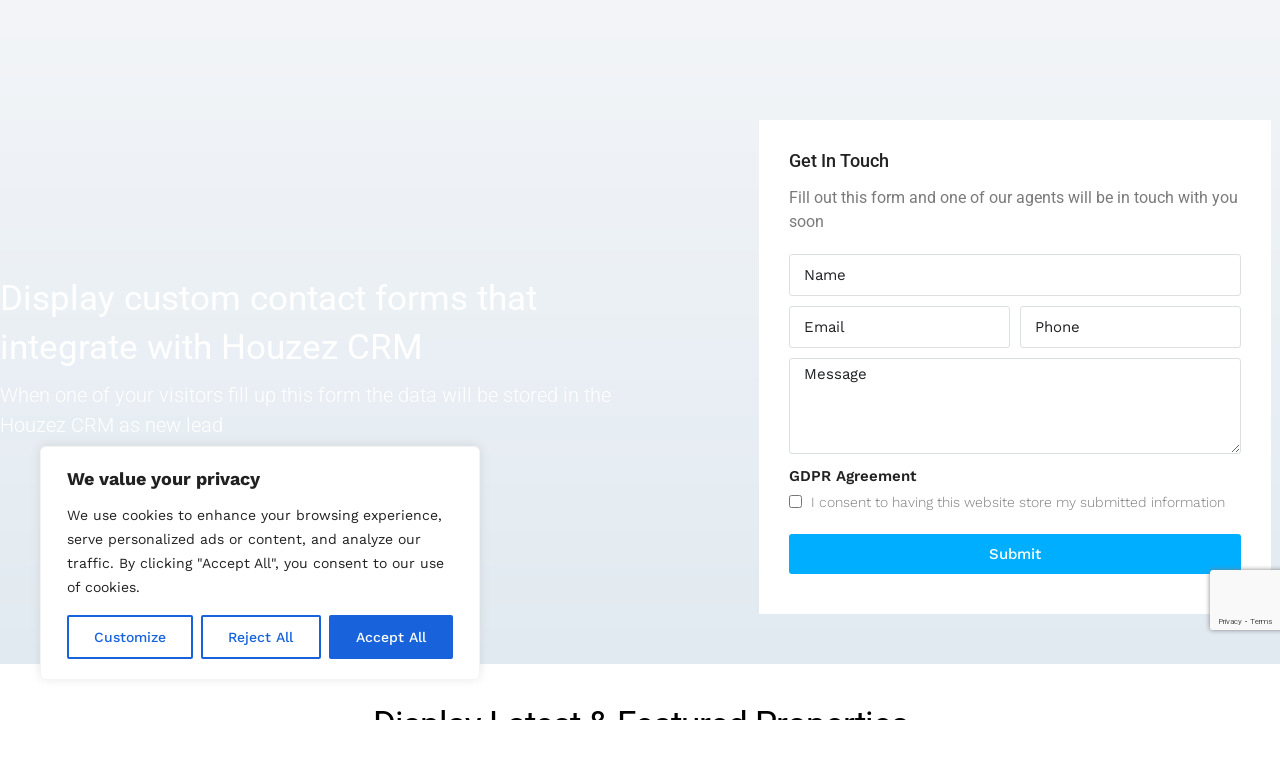

--- FILE ---
content_type: text/html; charset=UTF-8
request_url: https://61realestate.com/home-lead-form/
body_size: 33614
content:
<!--WPFC_PAGE_TYPE_page--><!DOCTYPE html>
<html lang="en" prefix="og: https://ogp.me/ns#">
<head>
	<meta charset="UTF-8">
		
<!-- Search Engine Optimization by Rank Math - https://rankmath.com/ -->
<title>Home Lead Form - 61Real Estate</title>
<meta name="description" content="With the features and filters provided with the Houzez widgets you can turn your visitors attention to the latest listings or the ones that are most"/>
<meta name="robots" content="follow, index, max-snippet:-1, max-video-preview:-1, max-image-preview:large"/>
<link rel="canonical" href="https://61realestate.com/home-lead-form/" />
<meta property="og:locale" content="en_US" />
<meta property="og:type" content="article" />
<meta property="og:title" content="Home Lead Form - 61Real Estate" />
<meta property="og:description" content="With the features and filters provided with the Houzez widgets you can turn your visitors attention to the latest listings or the ones that are most" />
<meta property="og:url" content="https://61realestate.com/home-lead-form/" />
<meta property="og:site_name" content="61 Real Estate" />
<meta property="article:publisher" content="https://www.facebook.com/61RealEstate" />
<meta property="article:author" content="https://www.facebook.com/HarleyHollinshead23/" />
<meta property="og:updated_time" content="2023-10-11T16:18:00+00:00" />
<meta property="fb:app_id" content="100079770575393" />
<meta property="og:image" content="https://61realestate.com/wp-content/uploads/2023/10/LOGO-61-2-1.png" />
<meta property="og:image:secure_url" content="https://61realestate.com/wp-content/uploads/2023/10/LOGO-61-2-1.png" />
<meta property="og:image:width" content="657" />
<meta property="og:image:height" content="433" />
<meta property="og:image:alt" content="Home Lead Form" />
<meta property="og:image:type" content="image/png" />
<meta property="article:published_time" content="2020-04-03T12:31:39+00:00" />
<meta property="article:modified_time" content="2023-10-11T16:18:00+00:00" />
<meta name="twitter:card" content="summary_large_image" />
<meta name="twitter:title" content="Home Lead Form - 61Real Estate" />
<meta name="twitter:description" content="With the features and filters provided with the Houzez widgets you can turn your visitors attention to the latest listings or the ones that are most" />
<meta name="twitter:image" content="https://61realestate.com/wp-content/uploads/2023/10/LOGO-61-2-1.png" />
<meta name="twitter:label1" content="Time to read" />
<meta name="twitter:data1" content="4 minutes" />
<script type="application/ld+json" class="rank-math-schema">{"@context":"https://schema.org","@graph":[{"@type":"Organization","@id":"https://61realestate.com/#organization","name":"61 Real Estate","url":"https://61realestate.com","sameAs":["https://www.facebook.com/61RealEstate"],"logo":{"@type":"ImageObject","@id":"https://61realestate.com/#logo","url":"https://61realestate.com/wp-content/uploads/2023/10/LOGO-61-2-1.png","contentUrl":"https://61realestate.com/wp-content/uploads/2023/10/LOGO-61-2-1.png","caption":"61 Real Estate","inLanguage":"en","width":"657","height":"433"}},{"@type":"WebSite","@id":"https://61realestate.com/#website","url":"https://61realestate.com","name":"61 Real Estate","publisher":{"@id":"https://61realestate.com/#organization"},"inLanguage":"en"},{"@type":"ImageObject","@id":"https://default.houzez.co/wp-content/uploads/2016/03/013-592x444.jpg","url":"https://default.houzez.co/wp-content/uploads/2016/03/013-592x444.jpg","width":"200","height":"200","inLanguage":"en"},{"@type":"WebPage","@id":"https://61realestate.com/home-lead-form/#webpage","url":"https://61realestate.com/home-lead-form/","name":"Home Lead Form - 61Real Estate","datePublished":"2020-04-03T12:31:39+00:00","dateModified":"2023-10-11T16:18:00+00:00","isPartOf":{"@id":"https://61realestate.com/#website"},"primaryImageOfPage":{"@id":"https://default.houzez.co/wp-content/uploads/2016/03/013-592x444.jpg"},"inLanguage":"en"},{"@type":"Person","@id":"https://61realestate.com/author/admin/","name":"admin","url":"https://61realestate.com/author/admin/","image":{"@type":"ImageObject","@id":"https://secure.gravatar.com/avatar/714f30c7b148e48069a9cf10fb5327e490097d54791f0d0ad82860a62097b6d4?s=96&amp;d=mm&amp;r=g","url":"https://secure.gravatar.com/avatar/714f30c7b148e48069a9cf10fb5327e490097d54791f0d0ad82860a62097b6d4?s=96&amp;d=mm&amp;r=g","caption":"admin","inLanguage":"en"},"sameAs":["https://61realestate.com"],"worksFor":{"@id":"https://61realestate.com/#organization"}},{"@type":"Article","headline":"Home Lead Form - 61Real Estate","datePublished":"2020-04-03T12:31:39+00:00","dateModified":"2023-10-11T16:18:00+00:00","author":{"@id":"https://61realestate.com/author/admin/","name":"admin"},"publisher":{"@id":"https://61realestate.com/#organization"},"description":"With the features and filters provided with the Houzez widgets you can turn your visitors attention to the latest listings or the ones that are most","name":"Home Lead Form - 61Real Estate","@id":"https://61realestate.com/home-lead-form/#richSnippet","isPartOf":{"@id":"https://61realestate.com/home-lead-form/#webpage"},"image":{"@id":"https://default.houzez.co/wp-content/uploads/2016/03/013-592x444.jpg"},"inLanguage":"en","mainEntityOfPage":{"@id":"https://61realestate.com/home-lead-form/#webpage"}}]}</script>
<!-- /Rank Math WordPress SEO plugin -->

<link rel='dns-prefetch' href='//www.googletagmanager.com' />
<link rel='dns-prefetch' href='//fonts.googleapis.com' />
<link rel='dns-prefetch' href='//pagead2.googlesyndication.com' />
<link rel='preconnect' href='https://fonts.gstatic.com' crossorigin />
<link rel="alternate" type="application/rss+xml" title="61Real Estate &raquo; Feed" href="https://61realestate.com/feed/" />
<link rel="alternate" type="application/rss+xml" title="61Real Estate &raquo; Comments Feed" href="https://61realestate.com/comments/feed/" />
<link rel="alternate" title="oEmbed (JSON)" type="application/json+oembed" href="https://61realestate.com/wp-json/oembed/1.0/embed?url=https%3A%2F%2F61realestate.com%2Fhome-lead-form%2F" />
<link rel="alternate" title="oEmbed (XML)" type="text/xml+oembed" href="https://61realestate.com/wp-json/oembed/1.0/embed?url=https%3A%2F%2F61realestate.com%2Fhome-lead-form%2F&#038;format=xml" />
<style id='wp-img-auto-sizes-contain-inline-css' type='text/css'>
img:is([sizes=auto i],[sizes^="auto," i]){contain-intrinsic-size:3000px 1500px}
/*# sourceURL=wp-img-auto-sizes-contain-inline-css */
</style>
<style id='wp-emoji-styles-inline-css' type='text/css'>

	img.wp-smiley, img.emoji {
		display: inline !important;
		border: none !important;
		box-shadow: none !important;
		height: 1em !important;
		width: 1em !important;
		margin: 0 0.07em !important;
		vertical-align: -0.1em !important;
		background: none !important;
		padding: 0 !important;
	}
/*# sourceURL=wp-emoji-styles-inline-css */
</style>
<style id='classic-theme-styles-inline-css' type='text/css'>
/*! This file is auto-generated */
.wp-block-button__link{color:#fff;background-color:#32373c;border-radius:9999px;box-shadow:none;text-decoration:none;padding:calc(.667em + 2px) calc(1.333em + 2px);font-size:1.125em}.wp-block-file__button{background:#32373c;color:#fff;text-decoration:none}
/*# sourceURL=/wp-includes/css/classic-themes.min.css */
</style>
<style id='global-styles-inline-css' type='text/css'>
:root{--wp--preset--aspect-ratio--square: 1;--wp--preset--aspect-ratio--4-3: 4/3;--wp--preset--aspect-ratio--3-4: 3/4;--wp--preset--aspect-ratio--3-2: 3/2;--wp--preset--aspect-ratio--2-3: 2/3;--wp--preset--aspect-ratio--16-9: 16/9;--wp--preset--aspect-ratio--9-16: 9/16;--wp--preset--color--black: #000000;--wp--preset--color--cyan-bluish-gray: #abb8c3;--wp--preset--color--white: #ffffff;--wp--preset--color--pale-pink: #f78da7;--wp--preset--color--vivid-red: #cf2e2e;--wp--preset--color--luminous-vivid-orange: #ff6900;--wp--preset--color--luminous-vivid-amber: #fcb900;--wp--preset--color--light-green-cyan: #7bdcb5;--wp--preset--color--vivid-green-cyan: #00d084;--wp--preset--color--pale-cyan-blue: #8ed1fc;--wp--preset--color--vivid-cyan-blue: #0693e3;--wp--preset--color--vivid-purple: #9b51e0;--wp--preset--gradient--vivid-cyan-blue-to-vivid-purple: linear-gradient(135deg,rgb(6,147,227) 0%,rgb(155,81,224) 100%);--wp--preset--gradient--light-green-cyan-to-vivid-green-cyan: linear-gradient(135deg,rgb(122,220,180) 0%,rgb(0,208,130) 100%);--wp--preset--gradient--luminous-vivid-amber-to-luminous-vivid-orange: linear-gradient(135deg,rgb(252,185,0) 0%,rgb(255,105,0) 100%);--wp--preset--gradient--luminous-vivid-orange-to-vivid-red: linear-gradient(135deg,rgb(255,105,0) 0%,rgb(207,46,46) 100%);--wp--preset--gradient--very-light-gray-to-cyan-bluish-gray: linear-gradient(135deg,rgb(238,238,238) 0%,rgb(169,184,195) 100%);--wp--preset--gradient--cool-to-warm-spectrum: linear-gradient(135deg,rgb(74,234,220) 0%,rgb(151,120,209) 20%,rgb(207,42,186) 40%,rgb(238,44,130) 60%,rgb(251,105,98) 80%,rgb(254,248,76) 100%);--wp--preset--gradient--blush-light-purple: linear-gradient(135deg,rgb(255,206,236) 0%,rgb(152,150,240) 100%);--wp--preset--gradient--blush-bordeaux: linear-gradient(135deg,rgb(254,205,165) 0%,rgb(254,45,45) 50%,rgb(107,0,62) 100%);--wp--preset--gradient--luminous-dusk: linear-gradient(135deg,rgb(255,203,112) 0%,rgb(199,81,192) 50%,rgb(65,88,208) 100%);--wp--preset--gradient--pale-ocean: linear-gradient(135deg,rgb(255,245,203) 0%,rgb(182,227,212) 50%,rgb(51,167,181) 100%);--wp--preset--gradient--electric-grass: linear-gradient(135deg,rgb(202,248,128) 0%,rgb(113,206,126) 100%);--wp--preset--gradient--midnight: linear-gradient(135deg,rgb(2,3,129) 0%,rgb(40,116,252) 100%);--wp--preset--font-size--small: 13px;--wp--preset--font-size--medium: 20px;--wp--preset--font-size--large: 36px;--wp--preset--font-size--x-large: 42px;--wp--preset--spacing--20: 0.44rem;--wp--preset--spacing--30: 0.67rem;--wp--preset--spacing--40: 1rem;--wp--preset--spacing--50: 1.5rem;--wp--preset--spacing--60: 2.25rem;--wp--preset--spacing--70: 3.38rem;--wp--preset--spacing--80: 5.06rem;--wp--preset--shadow--natural: 6px 6px 9px rgba(0, 0, 0, 0.2);--wp--preset--shadow--deep: 12px 12px 50px rgba(0, 0, 0, 0.4);--wp--preset--shadow--sharp: 6px 6px 0px rgba(0, 0, 0, 0.2);--wp--preset--shadow--outlined: 6px 6px 0px -3px rgb(255, 255, 255), 6px 6px rgb(0, 0, 0);--wp--preset--shadow--crisp: 6px 6px 0px rgb(0, 0, 0);}:where(.is-layout-flex){gap: 0.5em;}:where(.is-layout-grid){gap: 0.5em;}body .is-layout-flex{display: flex;}.is-layout-flex{flex-wrap: wrap;align-items: center;}.is-layout-flex > :is(*, div){margin: 0;}body .is-layout-grid{display: grid;}.is-layout-grid > :is(*, div){margin: 0;}:where(.wp-block-columns.is-layout-flex){gap: 2em;}:where(.wp-block-columns.is-layout-grid){gap: 2em;}:where(.wp-block-post-template.is-layout-flex){gap: 1.25em;}:where(.wp-block-post-template.is-layout-grid){gap: 1.25em;}.has-black-color{color: var(--wp--preset--color--black) !important;}.has-cyan-bluish-gray-color{color: var(--wp--preset--color--cyan-bluish-gray) !important;}.has-white-color{color: var(--wp--preset--color--white) !important;}.has-pale-pink-color{color: var(--wp--preset--color--pale-pink) !important;}.has-vivid-red-color{color: var(--wp--preset--color--vivid-red) !important;}.has-luminous-vivid-orange-color{color: var(--wp--preset--color--luminous-vivid-orange) !important;}.has-luminous-vivid-amber-color{color: var(--wp--preset--color--luminous-vivid-amber) !important;}.has-light-green-cyan-color{color: var(--wp--preset--color--light-green-cyan) !important;}.has-vivid-green-cyan-color{color: var(--wp--preset--color--vivid-green-cyan) !important;}.has-pale-cyan-blue-color{color: var(--wp--preset--color--pale-cyan-blue) !important;}.has-vivid-cyan-blue-color{color: var(--wp--preset--color--vivid-cyan-blue) !important;}.has-vivid-purple-color{color: var(--wp--preset--color--vivid-purple) !important;}.has-black-background-color{background-color: var(--wp--preset--color--black) !important;}.has-cyan-bluish-gray-background-color{background-color: var(--wp--preset--color--cyan-bluish-gray) !important;}.has-white-background-color{background-color: var(--wp--preset--color--white) !important;}.has-pale-pink-background-color{background-color: var(--wp--preset--color--pale-pink) !important;}.has-vivid-red-background-color{background-color: var(--wp--preset--color--vivid-red) !important;}.has-luminous-vivid-orange-background-color{background-color: var(--wp--preset--color--luminous-vivid-orange) !important;}.has-luminous-vivid-amber-background-color{background-color: var(--wp--preset--color--luminous-vivid-amber) !important;}.has-light-green-cyan-background-color{background-color: var(--wp--preset--color--light-green-cyan) !important;}.has-vivid-green-cyan-background-color{background-color: var(--wp--preset--color--vivid-green-cyan) !important;}.has-pale-cyan-blue-background-color{background-color: var(--wp--preset--color--pale-cyan-blue) !important;}.has-vivid-cyan-blue-background-color{background-color: var(--wp--preset--color--vivid-cyan-blue) !important;}.has-vivid-purple-background-color{background-color: var(--wp--preset--color--vivid-purple) !important;}.has-black-border-color{border-color: var(--wp--preset--color--black) !important;}.has-cyan-bluish-gray-border-color{border-color: var(--wp--preset--color--cyan-bluish-gray) !important;}.has-white-border-color{border-color: var(--wp--preset--color--white) !important;}.has-pale-pink-border-color{border-color: var(--wp--preset--color--pale-pink) !important;}.has-vivid-red-border-color{border-color: var(--wp--preset--color--vivid-red) !important;}.has-luminous-vivid-orange-border-color{border-color: var(--wp--preset--color--luminous-vivid-orange) !important;}.has-luminous-vivid-amber-border-color{border-color: var(--wp--preset--color--luminous-vivid-amber) !important;}.has-light-green-cyan-border-color{border-color: var(--wp--preset--color--light-green-cyan) !important;}.has-vivid-green-cyan-border-color{border-color: var(--wp--preset--color--vivid-green-cyan) !important;}.has-pale-cyan-blue-border-color{border-color: var(--wp--preset--color--pale-cyan-blue) !important;}.has-vivid-cyan-blue-border-color{border-color: var(--wp--preset--color--vivid-cyan-blue) !important;}.has-vivid-purple-border-color{border-color: var(--wp--preset--color--vivid-purple) !important;}.has-vivid-cyan-blue-to-vivid-purple-gradient-background{background: var(--wp--preset--gradient--vivid-cyan-blue-to-vivid-purple) !important;}.has-light-green-cyan-to-vivid-green-cyan-gradient-background{background: var(--wp--preset--gradient--light-green-cyan-to-vivid-green-cyan) !important;}.has-luminous-vivid-amber-to-luminous-vivid-orange-gradient-background{background: var(--wp--preset--gradient--luminous-vivid-amber-to-luminous-vivid-orange) !important;}.has-luminous-vivid-orange-to-vivid-red-gradient-background{background: var(--wp--preset--gradient--luminous-vivid-orange-to-vivid-red) !important;}.has-very-light-gray-to-cyan-bluish-gray-gradient-background{background: var(--wp--preset--gradient--very-light-gray-to-cyan-bluish-gray) !important;}.has-cool-to-warm-spectrum-gradient-background{background: var(--wp--preset--gradient--cool-to-warm-spectrum) !important;}.has-blush-light-purple-gradient-background{background: var(--wp--preset--gradient--blush-light-purple) !important;}.has-blush-bordeaux-gradient-background{background: var(--wp--preset--gradient--blush-bordeaux) !important;}.has-luminous-dusk-gradient-background{background: var(--wp--preset--gradient--luminous-dusk) !important;}.has-pale-ocean-gradient-background{background: var(--wp--preset--gradient--pale-ocean) !important;}.has-electric-grass-gradient-background{background: var(--wp--preset--gradient--electric-grass) !important;}.has-midnight-gradient-background{background: var(--wp--preset--gradient--midnight) !important;}.has-small-font-size{font-size: var(--wp--preset--font-size--small) !important;}.has-medium-font-size{font-size: var(--wp--preset--font-size--medium) !important;}.has-large-font-size{font-size: var(--wp--preset--font-size--large) !important;}.has-x-large-font-size{font-size: var(--wp--preset--font-size--x-large) !important;}
:where(.wp-block-post-template.is-layout-flex){gap: 1.25em;}:where(.wp-block-post-template.is-layout-grid){gap: 1.25em;}
:where(.wp-block-term-template.is-layout-flex){gap: 1.25em;}:where(.wp-block-term-template.is-layout-grid){gap: 1.25em;}
:where(.wp-block-columns.is-layout-flex){gap: 2em;}:where(.wp-block-columns.is-layout-grid){gap: 2em;}
:root :where(.wp-block-pullquote){font-size: 1.5em;line-height: 1.6;}
/*# sourceURL=global-styles-inline-css */
</style>
<link rel='stylesheet' id='contact-form-7-css' href='https://61realestate.com/wp-content/plugins/contact-form-7/includes/css/styles.css' type='text/css' media='all' />
<link rel='stylesheet' id='houzez-all-css-css' href='https://61realestate.com/wp-content/themes/houzez/css/all-css.css' type='text/css' media='all' />
<link rel='stylesheet' id='font-awesome-5-all-css' href='https://61realestate.com/wp-content/themes/houzez/css/font-awesome/css/all.min.css' type='text/css' media='all' />
<link rel='stylesheet' id='houzez-style-css' href='https://61realestate.com/wp-content/themes/houzez/style.css' type='text/css' media='all' />
<style id='houzez-style-inline-css' type='text/css'>

        @media (min-width: 1200px) {
          .container {
              max-width: 1210px;
          }
        }
        body {
            font-family: Work Sans;
            font-size: 15px;
            font-weight: 300;
            line-height: 24px;
            text-transform: none;
        }
        .main-nav,
        .dropdown-menu,
        .login-register,
        .btn.btn-create-listing,
        .logged-in-nav,
        .btn-phone-number {
          font-family: Roboto Condensed;
          font-size: 14px;
          font-weight: ;
          text-align: left;
          text-transform: uppercase;
        }

        .btn,
        .form-control,
        .bootstrap-select .text,
        .sort-by-title,
        .woocommerce ul.products li.product .button {
          font-family: Work Sans;
          font-size: 15px; 
        }
        
        h1, h2, h3, h4, h5, h6, .item-title {
          font-family: Work Sans;
          font-weight: 500;
          text-transform: inherit;
        }

        .post-content-wrap h1, .post-content-wrap h2, .post-content-wrap h3, .post-content-wrap h4, .post-content-wrap h5, .post-content-wrap h6 {
          font-weight: 500;
          text-transform: inherit;
          text-align: inherit; 
        }

        .top-bar-wrap {
            font-family: Roboto;
            font-size: 15px;
            font-weight: 300;
            line-height: 25px;
            text-align: left;
            text-transform: none;   
        }
        .footer-wrap {
            font-family: Roboto;
            font-size: 14px;
            font-weight: 300;
            line-height: 25px;
            text-align: left;
            text-transform: none;
        }
        
        .header-v1 .header-inner-wrap,
        .header-v1 .navbar-logged-in-wrap {
            line-height: 60px;
            height: 60px; 
        }
        .header-v2 .header-top .navbar {
          height: 110px; 
        }

        .header-v2 .header-bottom .header-inner-wrap,
        .header-v2 .header-bottom .navbar-logged-in-wrap {
          line-height: 54px;
          height: 54px; 
        }

        .header-v3 .header-top .header-inner-wrap,
        .header-v3 .header-top .header-contact-wrap {
          height: 80px;
          line-height: 80px; 
        }
        .header-v3 .header-bottom .header-inner-wrap,
        .header-v3 .header-bottom .navbar-logged-in-wrap {
          line-height: 54px;
          height: 54px; 
        }
        .header-v4 .header-inner-wrap,
        .header-v4 .navbar-logged-in-wrap {
          line-height: 90px;
          height: 90px; 
        }
        .header-v5 .header-top .header-inner-wrap,
        .header-v5 .header-top .navbar-logged-in-wrap {
          line-height: 110px;
          height: 110px; 
        }
        .header-v5 .header-bottom .header-inner-wrap {
          line-height: 54px;
          height: 54px; 
        }
        .header-v6 .header-inner-wrap,
        .header-v6 .navbar-logged-in-wrap {
          height: 60px;
          line-height: 60px; 
        }
        @media (min-width: 1200px) {
            .header-v5 .header-top .container {
                max-width: 1170px;
            }
        }
    
      body,
      .main-wrap,
      .fw-property-documents-wrap h3 span, 
      .fw-property-details-wrap h3 span {
        background-color: #f8f8f8; 
      }
      .houzez-main-wrap-v2, .main-wrap.agent-detail-page-v2 {
        background-color: #ffffff;
      }

       body,
      .form-control,
      .bootstrap-select .text,
      .item-title a,
      .listing-tabs .nav-tabs .nav-link,
      .item-wrap-v2 .item-amenities li span,
      .item-wrap-v2 .item-amenities li:before,
      .item-parallax-wrap .item-price-wrap,
      .list-view .item-body .item-price-wrap,
      .property-slider-item .item-price-wrap,
      .page-title-wrap .item-price-wrap,
      .agent-information .agent-phone span a,
      .property-overview-wrap ul li strong,
      .mobile-property-title .item-price-wrap .item-price,
      .fw-property-features-left li a,
      .lightbox-content-wrap .item-price-wrap,
      .blog-post-item-v1 .blog-post-title h3 a,
      .blog-post-content-widget h4 a,
      .property-item-widget .right-property-item-widget-wrap .item-price-wrap,
      .login-register-form .modal-header .login-register-tabs .nav-link.active,
      .agent-list-wrap .agent-list-content h2 a,
      .agent-list-wrap .agent-list-contact li a,
      .agent-contacts-wrap li a,
      .menu-edit-property li a,
      .statistic-referrals-list li a,
      .chart-nav .nav-pills .nav-link,
      .dashboard-table-properties td .property-payment-status,
      .dashboard-mobile-edit-menu-wrap .bootstrap-select > .dropdown-toggle.bs-placeholder,
      .payment-method-block .radio-tab .control-text,
      .post-title-wrap h2 a,
      .lead-nav-tab.nav-pills .nav-link,
      .deals-nav-tab.nav-pills .nav-link,
      .btn-light-grey-outlined:hover,
      button:not(.bs-placeholder) .filter-option-inner-inner,
      .fw-property-floor-plans-wrap .floor-plans-tabs a,
      .products > .product > .item-body > a,
      .woocommerce ul.products li.product .price,
      .woocommerce div.product p.price, 
      .woocommerce div.product span.price,
      .woocommerce #reviews #comments ol.commentlist li .meta,
      .woocommerce-MyAccount-navigation ul li a,
      .activitiy-item-close-button a,
      .property-section-wrap li a {
       color: #222222; 
     }


    
      a,
      a:hover,
      a:active,
      a:focus,
      .primary-text,
      .btn-clear,
      .btn-apply,
      .btn-primary-outlined,
      .btn-primary-outlined:before,
      .item-title a:hover,
      .sort-by .bootstrap-select .bs-placeholder,
      .sort-by .bootstrap-select > .btn,
      .sort-by .bootstrap-select > .btn:active,
      .page-link,
      .page-link:hover,
      .accordion-title:before,
      .blog-post-content-widget h4 a:hover,
      .agent-list-wrap .agent-list-content h2 a:hover,
      .agent-list-wrap .agent-list-contact li a:hover,
      .agent-contacts-wrap li a:hover,
      .agent-nav-wrap .nav-pills .nav-link,
      .dashboard-side-menu-wrap .side-menu-dropdown a.active,
      .menu-edit-property li a.active,
      .menu-edit-property li a:hover,
      .dashboard-statistic-block h3 .fa,
      .statistic-referrals-list li a:hover,
      .chart-nav .nav-pills .nav-link.active,
      .board-message-icon-wrap.active,
      .post-title-wrap h2 a:hover,
      .listing-switch-view .switch-btn.active,
      .item-wrap-v6 .item-price-wrap,
      .listing-v6 .list-view .item-body .item-price-wrap,
      .woocommerce nav.woocommerce-pagination ul li a, 
      .woocommerce nav.woocommerce-pagination ul li span,
      .woocommerce-MyAccount-navigation ul li a:hover,
      .property-schedule-tour-form-wrap .control input:checked ~ .control__indicator,
      .property-schedule-tour-form-wrap .control:hover,
      .property-walkscore-wrap-v2 .score-details .houzez-icon,
      .login-register .btn-icon-login-register + .dropdown-menu a,
      .activitiy-item-close-button a:hover,
      .property-section-wrap li a:hover,
      .agent-detail-page-v2 .agent-nav-wrap .nav-link.active,
      .property-lightbox-v2-sections-navigation .slick-prev, 
      .property-lightbox-v2-sections-navigation .slick-next,
      .property-lightbox-v2-sections-navigation .slick-slide.current-section,
      .property-lightbox-v2-sections-navigation .nav-link.active {
        color: #00aeef; 
      }
      
      .agent-list-position a {
        color: #00aeef; 
      }

      .control input:checked ~ .control__indicator,
      .top-banner-wrap .nav-pills .nav-link,
      .btn-primary-outlined:hover,
      .page-item.active .page-link,
      .slick-prev:hover,
      .slick-prev:focus,
      .slick-next:hover,
      .slick-next:focus,
      .mobile-property-tools .nav-pills .nav-link.active,
      .login-register-form .modal-header,
      .agent-nav-wrap .nav-pills .nav-link.active,
      .board-message-icon-wrap .notification-circle,
      .primary-label,
      .fc-event, .fc-event-dot,
      .compare-table .table-hover > tbody > tr:hover,
      .post-tag,
      .datepicker table tr td.active.active,
      .datepicker table tr td.active.disabled,
      .datepicker table tr td.active.disabled.active,
      .datepicker table tr td.active.disabled.disabled,
      .datepicker table tr td.active.disabled:active,
      .datepicker table tr td.active.disabled:hover,
      .datepicker table tr td.active.disabled:hover.active,
      .datepicker table tr td.active.disabled:hover.disabled,
      .datepicker table tr td.active.disabled:hover:active,
      .datepicker table tr td.active.disabled:hover:hover,
      .datepicker table tr td.active.disabled:hover[disabled],
      .datepicker table tr td.active.disabled[disabled],
      .datepicker table tr td.active:active,
      .datepicker table tr td.active:hover,
      .datepicker table tr td.active:hover.active,
      .datepicker table tr td.active:hover.disabled,
      .datepicker table tr td.active:hover:active,
      .datepicker table tr td.active:hover:hover,
      .datepicker table tr td.active:hover[disabled],
      .datepicker table tr td.active[disabled],
      .ui-slider-horizontal .ui-slider-range,
      .btn-bubble {
        background-color: #00aeef; 
      }

      .control input:checked ~ .control__indicator,
      .btn-primary-outlined,
      .page-item.active .page-link,
      .mobile-property-tools .nav-pills .nav-link.active,
      .agent-nav-wrap .nav-pills .nav-link,
      .agent-nav-wrap .nav-pills .nav-link.active,
      .chart-nav .nav-pills .nav-link.active,
      .dashaboard-snake-nav .step-block.active,
      .fc-event,
      .fc-event-dot,
      .property-schedule-tour-form-wrap .control input:checked ~ .control__indicator,
      .agent-detail-page-v2 .agent-nav-wrap .nav-link.active {
        border-color: #00aeef; 
      }

      .slick-arrow:hover {
        background-color: rgba(0,174,239,0.75); 
      }

      .slick-arrow {
        background-color: #00aeef; 
      }

      .property-banner .nav-pills .nav-link.active {
        background-color: rgba(0,174,239,0.75) !important; 
      }

      .property-navigation-wrap a.active {
        color: #00aeef;
        -webkit-box-shadow: inset 0 -3px #00aeef;
        box-shadow: inset 0 -3px #00aeef; 
      }

      .btn-primary,
      .fc-button-primary,
      .woocommerce nav.woocommerce-pagination ul li a:focus, 
      .woocommerce nav.woocommerce-pagination ul li a:hover, 
      .woocommerce nav.woocommerce-pagination ul li span.current {
        color: #fff;
        background-color: #00aeef;
        border-color: #00aeef; 
      }
      .btn-primary:focus, .btn-primary:focus:active,
      .fc-button-primary:focus,
      .fc-button-primary:focus:active {
        color: #fff;
        background-color: #00aeef;
        border-color: #00aeef; 
      }
      .btn-primary:hover,
      .fc-button-primary:hover {
        color: #fff;
        background-color: #00AEEF;
        border-color: #00AEEF; 
      }
      .btn-primary:active, 
      .btn-primary:not(:disabled):not(:disabled):active,
      .fc-button-primary:active,
      .fc-button-primary:not(:disabled):not(:disabled):active {
        color: #fff;
        background-color: #00AEEF;
        border-color: #00AEEF; 
      }

      .btn-secondary,
      .woocommerce span.onsale,
      .woocommerce ul.products li.product .button,
      .woocommerce #respond input#submit.alt, 
      .woocommerce a.button.alt, 
      .woocommerce button.button.alt, 
      .woocommerce input.button.alt,
      .woocommerce #review_form #respond .form-submit input,
      .woocommerce #respond input#submit, 
      .woocommerce a.button, 
      .woocommerce button.button, 
      .woocommerce input.button {
        color: #fff;
        background-color: #61ce70;
        border-color: #61ce70; 
      }
      .woocommerce ul.products li.product .button:focus,
      .woocommerce ul.products li.product .button:active,
      .woocommerce #respond input#submit.alt:focus, 
      .woocommerce a.button.alt:focus, 
      .woocommerce button.button.alt:focus, 
      .woocommerce input.button.alt:focus,
      .woocommerce #respond input#submit.alt:active, 
      .woocommerce a.button.alt:active, 
      .woocommerce button.button.alt:active, 
      .woocommerce input.button.alt:active,
      .woocommerce #review_form #respond .form-submit input:focus,
      .woocommerce #review_form #respond .form-submit input:active,
      .woocommerce #respond input#submit:active, 
      .woocommerce a.button:active, 
      .woocommerce button.button:active, 
      .woocommerce input.button:active,
      .woocommerce #respond input#submit:focus, 
      .woocommerce a.button:focus, 
      .woocommerce button.button:focus, 
      .woocommerce input.button:focus {
        color: #fff;
        background-color: #61ce70;
        border-color: #61ce70; 
      }
      .btn-secondary:hover,
      .woocommerce ul.products li.product .button:hover,
      .woocommerce #respond input#submit.alt:hover, 
      .woocommerce a.button.alt:hover, 
      .woocommerce button.button.alt:hover, 
      .woocommerce input.button.alt:hover,
      .woocommerce #review_form #respond .form-submit input:hover,
      .woocommerce #respond input#submit:hover, 
      .woocommerce a.button:hover, 
      .woocommerce button.button:hover, 
      .woocommerce input.button:hover {
        color: #fff;
        background-color: #61ce70;
        border-color: #61ce70; 
      }
      .btn-secondary:active, 
      .btn-secondary:not(:disabled):not(:disabled):active {
        color: #fff;
        background-color: #61ce70;
        border-color: #61ce70; 
      }

      .btn-primary-outlined {
        color: #00aeef;
        background-color: transparent;
        border-color: #00aeef; 
      }
      .btn-primary-outlined:focus, .btn-primary-outlined:focus:active {
        color: #00aeef;
        background-color: transparent;
        border-color: #00aeef; 
      }
      .btn-primary-outlined:hover {
        color: #fff;
        background-color: #00AEEF;
        border-color: #00AEEF; 
      }
      .btn-primary-outlined:active, .btn-primary-outlined:not(:disabled):not(:disabled):active {
        color: #00aeef;
        background-color: rgba(26, 26, 26, 0);
        border-color: #00AEEF; 
      }

      .btn-secondary-outlined {
        color: #61ce70;
        background-color: transparent;
        border-color: #61ce70; 
      }
      .btn-secondary-outlined:focus, .btn-secondary-outlined:focus:active {
        color: #61ce70;
        background-color: transparent;
        border-color: #61ce70; 
      }
      .btn-secondary-outlined:hover {
        color: #fff;
        background-color: #61ce70;
        border-color: #61ce70; 
      }
      .btn-secondary-outlined:active, .btn-secondary-outlined:not(:disabled):not(:disabled):active {
        color: #61ce70;
        background-color: rgba(26, 26, 26, 0);
        border-color: #61ce70; 
      }

      .btn-call {
        color: #61ce70;
        background-color: transparent;
        border-color: #61ce70; 
      }
      .btn-call:focus, .btn-call:focus:active {
        color: #61ce70;
        background-color: transparent;
        border-color: #61ce70; 
      }
      .btn-call:hover {
        color: #61ce70;
        background-color: rgba(26, 26, 26, 0);
        border-color: #61ce70; 
      }
      .btn-call:active, .btn-call:not(:disabled):not(:disabled):active {
        color: #61ce70;
        background-color: rgba(26, 26, 26, 0);
        border-color: #61ce70; 
      }
      .icon-delete .btn-loader:after{
          border-color: #00aeef transparent #00aeef transparent
      }
    
      .header-v1 {
        background-color: #004274;
        border-bottom: 1px solid #004274; 
      }

      .header-v1 a.nav-link {
        color: #ffffff; 
      }

      .header-v1 a.nav-link:hover,
      .header-v1 a.nav-link:active {
        color: #00aeff;
        background-color: rgba(255,255,255,0.2); 
      }
      .header-desktop .main-nav .nav-link {
          letter-spacing: 0px;
      }
    
      .header-v2 .header-top,
      .header-v5 .header-top,
      .header-v2 .header-contact-wrap {
        background-color: #ffffff; 
      }

      .header-v2 .header-bottom, 
      .header-v5 .header-bottom {
        background-color: #004274;
      }

      .header-v2 .header-contact-wrap .header-contact-right, .header-v2 .header-contact-wrap .header-contact-right a, .header-contact-right a:hover, header-contact-right a:active {
        color: #004274; 
      }

      .header-v2 .header-contact-left {
        color: #004274; 
      }

      .header-v2 .header-bottom,
      .header-v2 .navbar-nav > li,
      .header-v2 .navbar-nav > li:first-of-type,
      .header-v5 .header-bottom,
      .header-v5 .navbar-nav > li,
      .header-v5 .navbar-nav > li:first-of-type {
        border-color: rgba(255,255,255,0.2);
      }

      .header-v2 a.nav-link,
      .header-v5 a.nav-link {
        color: #ffffff; 
      }

      .header-v2 a.nav-link:hover,
      .header-v2 a.nav-link:active,
      .header-v5 a.nav-link:hover,
      .header-v5 a.nav-link:active {
        color: #00aeff;
        background-color: rgba(255,255,255,0.2); 
      }

      .header-v2 .header-contact-right a:hover, 
      .header-v2 .header-contact-right a:active,
      .header-v3 .header-contact-right a:hover, 
      .header-v3 .header-contact-right a:active {
        background-color: transparent;
      }

      .header-v2 .header-social-icons a,
      .header-v5 .header-social-icons a {
        color: #004274; 
      }
    
      .header-v3 .header-top {
        background-color: #004274; 
      }

      .header-v3 .header-bottom {
        background-color: #004272; 
      }

      .header-v3 .header-contact,
      .header-v3-mobile {
        background-color: #00aeef;
        color: #ffffff; 
      }

      .header-v3 .header-bottom,
      .header-v3 .login-register,
      .header-v3 .navbar-nav > li,
      .header-v3 .navbar-nav > li:first-of-type {
        border-color: ; 
      }

      .header-v3 a.nav-link, 
      .header-v3 .header-contact-right a:hover, .header-v3 .header-contact-right a:active {
        color: #ffffff; 
      }

      .header-v3 a.nav-link:hover,
      .header-v3 a.nav-link:active {
        color: #00aeff;
        background-color: rgba(255,255,255,0.2); 
      }

      .header-v3 .header-social-icons a {
        color: #FFFFFF; 
      }
    
      .header-v4 {
        background-color: #004274; 
      }

      .header-v4 a.nav-link {
        color: #ffffff; 
      }

      .header-v4 a.nav-link:hover,
      .header-v4 a.nav-link:active {
        color: #ffffff;
        background-color: rgba(0, 174, 255, 0.1); 
      }
    
      .header-v6 .header-top {
        background-color: #00AEEF; 
      }

      .header-v6 a.nav-link {
        color: #FFFFFF; 
      }

      .header-v6 a.nav-link:hover,
      .header-v6 a.nav-link:active {
        color: #00aeff;
        background-color: rgba(255,255,255,0.2); 
      }

      .header-v6 .header-social-icons a {
        color: #FFFFFF; 
      }
    
      .header-mobile {
        background-color: #ffffff; 
      }
      .header-mobile .toggle-button-left,
      .header-mobile .toggle-button-right {
        color: #000000; 
      }

      .nav-mobile .logged-in-nav a,
      .nav-mobile .main-nav,
      .nav-mobile .navi-login-register {
        background-color: #ffffff; 
      }

      .nav-mobile .logged-in-nav a,
      .nav-mobile .main-nav .nav-item .nav-item a,
      .nav-mobile .main-nav .nav-item a,
      .navi-login-register .main-nav .nav-item a {
        color: #000000;
        border-bottom: 1px solid #e0e0e0;
        background-color: #ffffff;
      }

      .nav-mobile .btn-create-listing,
      .navi-login-register .btn-create-listing {
        color: #fff;
        border: 1px solid #00aeef;
        background-color: #00aeef; 
      }

      .nav-mobile .btn-create-listing:hover, .nav-mobile .btn-create-listing:active,
      .navi-login-register .btn-create-listing:hover,
      .navi-login-register .btn-create-listing:active {
        color: #fff;
        border: 1px solid #00aeef;
        background-color: rgba(0, 174, 255, 0.65); 
      }
    
      .header-transparent-wrap .header-v4 {
        background-color: transparent;
        border-bottom: 1px none rgba(0,0,0,0.3); 
      }

      .header-transparent-wrap .header-v4 a {
        color: #ffffff; 
      }

      .header-transparent-wrap .header-v4 a:hover,
      .header-transparent-wrap .header-v4 a:active {
        color: #f2f2f2;
        background-color: rgba(255, 255, 255, 0.1); 
      }
    
      .main-nav .navbar-nav .nav-item .dropdown-menu,
      .login-register .login-register-nav li .dropdown-menu {
        background-color: rgba(255,255,255,0.95); 
      }

      .login-register .login-register-nav li .dropdown-menu:before {
          border-left-color: rgba(255,255,255,0.95);
          border-top-color: rgba(255,255,255,0.95);
      }

      .main-nav .navbar-nav .nav-item .nav-item a,
      .login-register .login-register-nav li .dropdown-menu .nav-item a {
        color: #2e3e49;
        border-bottom: 1px solid #e6e6e6; 
      }

      .main-nav .navbar-nav .nav-item .nav-item a:hover,
      .main-nav .navbar-nav .nav-item .nav-item a:active,
      .login-register .login-register-nav li .dropdown-menu .nav-item a:hover {
        color: #00aeff; 
      }
      .main-nav .navbar-nav .nav-item .nav-item a:hover,
      .main-nav .navbar-nav .nav-item .nav-item a:active,
      .login-register .login-register-nav li .dropdown-menu .nav-item a:hover {
          background-color: rgba(0, 174, 255, 0.1);
      }
    
      .header-main-wrap .btn-create-listing {
        color: #ffffff;
        border: 1px solid #00aeef;
        background-color: #00aeef; 
      }

      .header-main-wrap .btn-create-listing:hover,
      .header-main-wrap .btn-create-listing:active {
        color: rgba(255,255,255,1);
        border: 1px solid #00AEEF;
        background-color: rgba(53,200,255,1); 
      }
    
      .header-transparent-wrap .header-v4 .btn-create-listing {
        color: #ffffff;
        border: 1px solid #ffffff;
        background-color: rgba(255,255,255,0.2); 
      }

      .header-transparent-wrap .header-v4 .btn-create-listing:hover,
      .header-transparent-wrap .header-v4 .btn-create-listing:active {
        color: rgba(255,255,255,1);
        border: 1px solid #00AEEF;
        background-color: rgba(0,174,239,1); 
      }
    
      .header-transparent-wrap .logged-in-nav a,
      .logged-in-nav a {
        color: #2e3e49;
        border-color: #e6e6e6;
        background-color: #FFFFFF; 
      }

      .header-transparent-wrap .logged-in-nav a:hover,
      .header-transparent-wrap .logged-in-nav a:active,
      .logged-in-nav a:hover,
      .logged-in-nav a:active {
        color: #2e3e49;
        background-color: rgba(204,204,204,0.15);
        border-color: #e6e6e6; 
      }
    
      .form-control::-webkit-input-placeholder,
      .search-banner-wrap ::-webkit-input-placeholder,
      .advanced-search ::-webkit-input-placeholder,
      .advanced-search-banner-wrap ::-webkit-input-placeholder,
      .overlay-search-advanced-module ::-webkit-input-placeholder {
        color: #a1a7a8; 
      }
      .bootstrap-select > .dropdown-toggle.bs-placeholder, 
      .bootstrap-select > .dropdown-toggle.bs-placeholder:active, 
      .bootstrap-select > .dropdown-toggle.bs-placeholder:focus, 
      .bootstrap-select > .dropdown-toggle.bs-placeholder:hover {
        color: #a1a7a8; 
      }
      .form-control::placeholder,
      .search-banner-wrap ::-webkit-input-placeholder,
      .advanced-search ::-webkit-input-placeholder,
      .advanced-search-banner-wrap ::-webkit-input-placeholder,
      .overlay-search-advanced-module ::-webkit-input-placeholder {
        color: #a1a7a8; 
      }

      .search-banner-wrap ::-moz-placeholder,
      .advanced-search ::-moz-placeholder,
      .advanced-search-banner-wrap ::-moz-placeholder,
      .overlay-search-advanced-module ::-moz-placeholder {
        color: #a1a7a8; 
      }

      .search-banner-wrap :-ms-input-placeholder,
      .advanced-search :-ms-input-placeholder,
      .advanced-search-banner-wrap ::-ms-input-placeholder,
      .overlay-search-advanced-module ::-ms-input-placeholder {
        color: #a1a7a8; 
      }

      .search-banner-wrap :-moz-placeholder,
      .advanced-search :-moz-placeholder,
      .advanced-search-banner-wrap :-moz-placeholder,
      .overlay-search-advanced-module :-moz-placeholder {
        color: #a1a7a8; 
      }

      .advanced-search .form-control,
      .advanced-search .bootstrap-select > .btn,
      .location-trigger,
      .vertical-search-wrap .form-control,
      .vertical-search-wrap .bootstrap-select > .btn,
      .step-search-wrap .form-control,
      .step-search-wrap .bootstrap-select > .btn,
      .advanced-search-banner-wrap .form-control,
      .advanced-search-banner-wrap .bootstrap-select > .btn,
      .search-banner-wrap .form-control,
      .search-banner-wrap .bootstrap-select > .btn,
      .overlay-search-advanced-module .form-control,
      .overlay-search-advanced-module .bootstrap-select > .btn,
      .advanced-search-v2 .advanced-search-btn,
      .advanced-search-v2 .advanced-search-btn:hover {
        border-color: #dce0e0; 
      }

      .advanced-search-nav,
      .search-expandable,
      .overlay-search-advanced-module {
        background-color: #FFFFFF; 
      }
      .btn-search {
        color: #ffffff;
        background-color: #00aeff;
        border-color: #00aeff;
      }
      .btn-search:hover, .btn-search:active  {
        color: #ffffff;
        background-color: #2dbcff;
        border-color: #00aeff;
      }
      .advanced-search-btn {
        color: #00aeff;
        background-color: #ffffff;
        border-color: #00aeff; 
      }
      .advanced-search-btn:hover, .advanced-search-btn:active {
        color: #ffffff;
        background-color: #00aeff;
        border-color: #00aeff; 
      }
      .advanced-search-btn:focus {
        color: #00aeff;
        background-color: #ffffff;
        border-color: #00aeff; 
      }
      .search-expandable-label {
        color: #ffffff;
        background-color: #00aeef;
      }
      .advanced-search-nav {
        padding-top: 10px;
        padding-bottom: 10px;
      }
      .features-list-wrap .control--checkbox,
      .features-list-wrap .control--radio,
      .range-text, 
      .features-list-wrap .control--checkbox, 
      .features-list-wrap .btn-features-list, 
      .overlay-search-advanced-module .search-title, 
      .overlay-search-advanced-module .overlay-search-module-close {
          color: #222222;
      }
      .advanced-search-half-map {
        background-color: #FFFFFF; 
      }
      .advanced-search-half-map .range-text, 
      .advanced-search-half-map .features-list-wrap .control--checkbox, 
      .advanced-search-half-map .features-list-wrap .btn-features-list {
          color: #222222;
      }
    
      .save-search-btn {
          border-color: #28a745 ;
          background-color: #ffffff ;
          color: #28a745 ;
      }
      .save-search-btn:hover,
      .save-search-btn:active {
          border-color: #28a745;
          background-color: #28a745 ;
          color: #ffffff ;
      }
    .label-featured {
      background-color: #61ce70;
      color: #ffffff; 
    }
    
    .dashboard-side-wrap {
      background-color: #00365e; 
    }

    .side-menu a {
      color: #ffffff; 
    }

    .side-menu a.active,
    .side-menu .side-menu-parent-selected > a,
    .side-menu-dropdown a,
    .side-menu a:hover {
      color: #4cc6f4; 
    }
    .dashboard-side-menu-wrap .side-menu-dropdown a.active {
      color: #00aeff
    }
    
      .detail-wrap {
        background-color: rgba(201,201,201,0.1);
        border-color: #ededed; 
      }
    .top-bar-wrap,
    .top-bar-wrap .dropdown-menu,
    .switcher-wrap .dropdown-menu {
      background-color: #000000;
    }
    .top-bar-wrap a,
    .top-bar-contact,
    .top-bar-slogan,
    .top-bar-wrap .btn,
    .top-bar-wrap .dropdown-menu,
    .switcher-wrap .dropdown-menu,
    .top-bar-wrap .navbar-toggler {
      color: #ffffff;
    }
    .top-bar-wrap a:hover,
    .top-bar-wrap a:active,
    .top-bar-wrap .btn:hover,
    .top-bar-wrap .btn:active,
    .top-bar-wrap .dropdown-menu li:hover,
    .top-bar-wrap .dropdown-menu li:active,
    .switcher-wrap .dropdown-menu li:hover,
    .switcher-wrap .dropdown-menu li:active {
      color: rgba(0,174,239,0.75);
    }
    .class-energy-indicator:nth-child(1) {
        background-color: #33a357;
    }
    .class-energy-indicator:nth-child(2) {
        background-color: #79b752;
    }
    .class-energy-indicator:nth-child(3) {
        background-color: #c3d545;
    }
    .class-energy-indicator:nth-child(4) {
        background-color: #fff12c;
    }
    .class-energy-indicator:nth-child(5) {
        background-color: #edb731;
    }
    .class-energy-indicator:nth-child(6) {
        background-color: #d66f2c;
    }
    .class-energy-indicator:nth-child(7) {
        background-color: #cc232a;
    }
    .class-energy-indicator:nth-child(8) {
        background-color: #cc232a;
    }
    .class-energy-indicator:nth-child(9) {
        background-color: #cc232a;
    }
    .class-energy-indicator:nth-child(10) {
        background-color: #cc232a;
    }
    
      .agent-detail-page-v2 .agent-profile-wrap { background-color:#0e4c7b }
      .agent-detail-page-v2 .agent-list-position a, .agent-detail-page-v2 .agent-profile-header h1, .agent-detail-page-v2 .rating-score-text, .agent-detail-page-v2 .agent-profile-address address, .agent-detail-page-v2 .badge-success { color:#ffffff }

      .agent-detail-page-v2 .all-reviews, .agent-detail-page-v2 .agent-profile-cta a { color:#00aeff }
    
    .footer-top-wrap {
      background-color: #004274; 
    }

    .footer-bottom-wrap {
      background-color: #00335A; 
    }

    .footer-top-wrap,
    .footer-top-wrap a,
    .footer-bottom-wrap,
    .footer-bottom-wrap a,
    .footer-top-wrap .property-item-widget .right-property-item-widget-wrap .item-amenities,
    .footer-top-wrap .property-item-widget .right-property-item-widget-wrap .item-price-wrap,
    .footer-top-wrap .blog-post-content-widget h4 a,
    .footer-top-wrap .blog-post-content-widget,
    .footer-top-wrap .form-tools .control,
    .footer-top-wrap .slick-dots li.slick-active button:before,
    .footer-top-wrap .slick-dots li button::before,
    .footer-top-wrap .widget ul:not(.item-amenities):not(.item-price-wrap):not(.contact-list):not(.dropdown-menu):not(.nav-tabs) li span {
      color: #ffffff; 
    }
    
          .footer-top-wrap a:hover,
          .footer-bottom-wrap a:hover,
          .footer-top-wrap .blog-post-content-widget h4 a:hover {
            color: rgba(0,174,239,1); 
          }
        .houzez-osm-cluster {
            background-image: url(https://61realestate.com/wp-content/uploads/2019/06/cluster-icon.png);
            text-align: center;
            color: #fff;
            width: 48px;
            height: 48px;
            line-height: 48px;
        }
    .new-feature:after {
    content: "new";
    background-color: #61ce70;
    color: #fff;
    margin-left: 10px;
    border-radius: 4px;
    font-size: 12px;
    padding: 0 4px 1px;
    font-weight: 500;
    position: absolute;
    line-height: 12px;
    right: 15px;
    top: 19px;
}
.dropdown-menu .dropdown-menu > .new-feature:after {
    right: 15px;
}
.dropdown-menu > .menu-item-has-children.new-feature:after {
    right: 35px;
}
/*# sourceURL=houzez-style-inline-css */
</style>
<link rel='stylesheet' id='elementor-icons-css' href='https://61realestate.com/wp-content/plugins/elementor/assets/lib/eicons/css/elementor-icons.min.css' type='text/css' media='all' />
<link rel='stylesheet' id='elementor-frontend-css' href='https://61realestate.com/wp-content/plugins/elementor/assets/css/frontend.min.css' type='text/css' media='all' />
<style id='elementor-frontend-inline-css' type='text/css'>
.elementor-kit-965{--e-global-color-primary:#1C244B;--e-global-color-secondary:#F3F5F8;--e-global-color-text:#324A6D;--e-global-color-accent:#467FF7;--e-global-color-c696dce:#FFFFFF;--e-global-color-14ef391:#C8D5DC;--e-global-color-764183d:#F9FAFD;--e-global-color-d6cea4e:#FFFFFF;--e-global-color-86b4fcd:#02010100;--e-global-color-57c8da2:#000000CC;--e-global-typography-primary-font-family:"Poppins";--e-global-typography-primary-font-size:65px;--e-global-typography-primary-font-weight:600;--e-global-typography-primary-text-transform:none;--e-global-typography-primary-font-style:normal;--e-global-typography-primary-text-decoration:none;--e-global-typography-primary-line-height:1.2em;--e-global-typography-primary-letter-spacing:0px;--e-global-typography-primary-word-spacing:0em;--e-global-typography-secondary-font-family:"Poppins";--e-global-typography-secondary-font-size:36px;--e-global-typography-secondary-font-weight:600;--e-global-typography-secondary-text-transform:capitalize;--e-global-typography-secondary-font-style:normal;--e-global-typography-secondary-text-decoration:none;--e-global-typography-secondary-line-height:1.1em;--e-global-typography-secondary-letter-spacing:0px;--e-global-typography-text-font-family:"Poppins";--e-global-typography-text-font-size:16px;--e-global-typography-text-font-weight:300;--e-global-typography-text-text-transform:none;--e-global-typography-text-font-style:normal;--e-global-typography-text-text-decoration:none;--e-global-typography-text-line-height:1.5em;--e-global-typography-text-letter-spacing:0px;--e-global-typography-accent-font-family:"Poppins";--e-global-typography-accent-font-size:16px;--e-global-typography-accent-font-weight:400;--e-global-typography-accent-text-transform:capitalize;--e-global-typography-accent-font-style:normal;--e-global-typography-accent-text-decoration:none;--e-global-typography-accent-line-height:1em;--e-global-typography-accent-letter-spacing:0px;--e-global-typography-392b9e0-font-family:"Poppins";--e-global-typography-392b9e0-font-size:22px;--e-global-typography-392b9e0-font-weight:600;--e-global-typography-392b9e0-text-transform:capitalize;--e-global-typography-392b9e0-font-style:normal;--e-global-typography-392b9e0-text-decoration:none;--e-global-typography-392b9e0-line-height:1.2em;--e-global-typography-392b9e0-letter-spacing:0px;--e-global-typography-c05b693-font-family:"Poppins";--e-global-typography-c05b693-font-size:22px;--e-global-typography-c05b693-font-weight:300;--e-global-typography-c05b693-text-transform:none;--e-global-typography-c05b693-font-style:normal;--e-global-typography-c05b693-text-decoration:none;--e-global-typography-c05b693-line-height:1.5em;--e-global-typography-c05b693-letter-spacing:0px;--e-global-typography-6558fb1-font-family:"Poppins";--e-global-typography-6558fb1-font-size:16px;--e-global-typography-6558fb1-font-weight:300;--e-global-typography-6558fb1-text-transform:uppercase;--e-global-typography-6558fb1-font-style:normal;--e-global-typography-6558fb1-text-decoration:none;--e-global-typography-6558fb1-line-height:1.5em;--e-global-typography-6558fb1-letter-spacing:10px;--e-global-typography-92bce3b-font-family:"Poppins";--e-global-typography-92bce3b-font-size:16px;--e-global-typography-92bce3b-font-weight:400;--e-global-typography-92bce3b-text-transform:capitalize;--e-global-typography-92bce3b-font-style:italic;--e-global-typography-92bce3b-text-decoration:underline;--e-global-typography-92bce3b-line-height:1em;--e-global-typography-92bce3b-letter-spacing:0px;--e-global-typography-b2deeae-font-family:"Poppins";--e-global-typography-b2deeae-font-size:85px;--e-global-typography-b2deeae-font-weight:600;--e-global-typography-b2deeae-text-transform:none;--e-global-typography-b2deeae-font-style:normal;--e-global-typography-b2deeae-text-decoration:none;--e-global-typography-b2deeae-line-height:1em;--e-global-typography-b2deeae-letter-spacing:0px;--e-global-typography-fb1a3e0-font-family:"Poppins";--e-global-typography-fb1a3e0-font-size:200px;--e-global-typography-fb1a3e0-font-weight:600;--e-global-typography-fb1a3e0-text-transform:none;--e-global-typography-fb1a3e0-font-style:normal;--e-global-typography-fb1a3e0-text-decoration:none;--e-global-typography-fb1a3e0-line-height:1.2em;--e-global-typography-fb1a3e0-letter-spacing:0px;--e-global-typography-397e168-font-family:"Poppins";--e-global-typography-397e168-font-size:16px;--e-global-typography-397e168-font-weight:400;--e-global-typography-397e168-text-transform:capitalize;--e-global-typography-397e168-font-style:italic;--e-global-typography-397e168-text-decoration:none;--e-global-typography-397e168-line-height:1.3em;--e-global-typography-397e168-letter-spacing:0px;background-color:transparent;background-image:linear-gradient(180deg, var( --e-global-color-secondary ) 0%, #3985AF 100%);}.elementor-kit-965 a{color:var( --e-global-color-accent );}.elementor-kit-965 a:hover{color:var( --e-global-color-primary );}.elementor-kit-965 h4{color:var( --e-global-color-primary );font-family:var( --e-global-typography-392b9e0-font-family ), Sans-serif;font-size:var( --e-global-typography-392b9e0-font-size );font-weight:var( --e-global-typography-392b9e0-font-weight );text-transform:var( --e-global-typography-392b9e0-text-transform );font-style:var( --e-global-typography-392b9e0-font-style );text-decoration:var( --e-global-typography-392b9e0-text-decoration );line-height:var( --e-global-typography-392b9e0-line-height );letter-spacing:var( --e-global-typography-392b9e0-letter-spacing );}.elementor-section.elementor-section-boxed > .elementor-container{max-width:1600px;}.e-con{--container-max-width:1600px;--container-default-padding-top:0px;--container-default-padding-right:0px;--container-default-padding-bottom:0px;--container-default-padding-left:0px;}.elementor-widget:not(:last-child){margin-block-end:0px;}.elementor-element{--widgets-spacing:0px 0px;--widgets-spacing-row:0px;--widgets-spacing-column:0px;}{}h1.entry-title{display:var(--page-title-display);}@media(max-width:1024px){.elementor-kit-965{--e-global-typography-primary-font-size:45px;--e-global-typography-secondary-font-size:25px;--e-global-typography-text-font-size:14px;--e-global-typography-accent-font-size:14px;--e-global-typography-c05b693-font-size:18px;--e-global-typography-c05b693-line-height:1.4em;--e-global-typography-6558fb1-font-size:14px;--e-global-typography-92bce3b-font-size:14px;--e-global-typography-b2deeae-font-size:65px;--e-global-typography-fb1a3e0-font-size:145px;--e-global-typography-397e168-font-size:14px;}.elementor-kit-965 h4{font-size:var( --e-global-typography-392b9e0-font-size );line-height:var( --e-global-typography-392b9e0-line-height );letter-spacing:var( --e-global-typography-392b9e0-letter-spacing );}.elementor-section.elementor-section-boxed > .elementor-container{max-width:1024px;}.e-con{--container-max-width:1024px;}}@media(max-width:767px){.elementor-kit-965{--e-global-typography-primary-font-size:28px;--e-global-typography-primary-line-height:1.1em;--e-global-typography-secondary-font-size:20px;--e-global-typography-392b9e0-font-size:18px;--e-global-typography-c05b693-font-size:16px;--e-global-typography-b2deeae-font-size:42px;--e-global-typography-b2deeae-line-height:1em;--e-global-typography-fb1a3e0-font-size:100px;--e-global-typography-fb1a3e0-line-height:1em;}.elementor-kit-965 h4{font-size:var( --e-global-typography-392b9e0-font-size );line-height:var( --e-global-typography-392b9e0-line-height );letter-spacing:var( --e-global-typography-392b9e0-letter-spacing );}.elementor-section.elementor-section-boxed > .elementor-container{max-width:767px;}.e-con{--container-max-width:767px;}}
.elementor-16700 .elementor-element.elementor-element-3a01e51c > .elementor-background-overlay{background-color:#004274;opacity:0.65;transition:background 0.3s, border-radius 0.3s, opacity 0.3s;}.elementor-16700 .elementor-element.elementor-element-3a01e51c{transition:background 0.3s, border 0.3s, border-radius 0.3s, box-shadow 0.3s;}.elementor-16700 .elementor-element.elementor-element-6afe1a91 .houzez-spacer-inner{height:50px;}.elementor-16700 .elementor-element.elementor-element-1977a007 > .elementor-container > .elementor-column > .elementor-widget-wrap{align-content:center;align-items:center;}.elementor-16700 .elementor-element.elementor-element-1977a007{padding:70px 0px 0px 0px;}.elementor-16700 .elementor-element.elementor-element-314fd850 .houzez_section_title{font-family:"Roboto", Sans-serif;font-size:35px;font-weight:400;line-height:1.4em;}.elementor-16700 .elementor-element.elementor-element-314fd850 .houzez_section_subtitle{font-family:"Roboto", Sans-serif;font-size:20px;font-weight:300;line-height:1.5em;}.elementor-16700 .elementor-element.elementor-element-314fd850 .houzez_section_title_wrap{text-align:left;margin-bottom:20px;}.elementor-16700 .elementor-element.elementor-element-314fd850 .houzez_section_title_wrap .houzez_section_title{color:#FFFFFF;}.elementor-16700 .elementor-element.elementor-element-314fd850 .houzez_section_title_wrap .houzez_section_subtitle{color:#FFFFFF;}.elementor-16700 .elementor-element.elementor-element-5ad33cac > .elementor-widget-wrap > .elementor-widget:not(.elementor-widget__width-auto):not(.elementor-widget__width-initial):not(:last-child):not(.elementor-absolute){margin-bottom:0px;}.elementor-16700 .elementor-element.elementor-element-b0c3198 > .elementor-widget-container{background-color:#FFFFFF;padding:30px 30px 10px 30px;}.elementor-16700 .elementor-element.elementor-element-b0c3198 .houzez_section_title{font-family:"Roboto", Sans-serif;font-size:18px;font-weight:500;margin-bottom:15px;}.elementor-16700 .elementor-element.elementor-element-b0c3198 .houzez_section_subtitle{font-family:"Roboto", Sans-serif;font-size:16px;font-weight:400;margin-bottom:0px;}.elementor-16700 .elementor-element.elementor-element-b0c3198 .houzez_section_title_wrap{text-align:left;margin-bottom:0px;}.elementor-16700 .elementor-element.elementor-element-b0c3198 .houzez_section_title_wrap .houzez_section_subtitle{color:#7A7A7A;}.elementor-16700 .elementor-element.elementor-element-71e8046 > .elementor-widget-container{background-color:#FFFFFF;padding:10px 30px 30px 30px;}.elementor-16700 .elementor-element.elementor-element-71e8046 .elementor-field-group{padding-right:calc( 10px/2 );padding-left:calc( 10px/2 );margin-bottom:10px;}.elementor-16700 .elementor-element.elementor-element-71e8046 .elementor-form-fields-wrapper{margin-left:calc( -10px/2 );margin-right:calc( -10px/2 );margin-bottom:-10px;}body.rtl .elementor-16700 .elementor-element.elementor-element-71e8046 .elementor-labels-inline .elementor-field-group > label{padding-left:0px;}body:not(.rtl) .elementor-16700 .elementor-element.elementor-element-71e8046 .elementor-labels-inline .elementor-field-group > label{padding-right:0px;}body .elementor-16700 .elementor-element.elementor-element-71e8046 .elementor-labels-above .elementor-field-group > label{padding-bottom:0px;}.elementor-16700 .elementor-element.elementor-element-71e8046 .elementor-field-group:not(.elementor-field-type-upload) .elementor-field:not(.elementor-select-wrapper){background-color:#ffffff;border-color:#dce0e0;}.elementor-16700 .elementor-element.elementor-element-71e8046 .elementor-field-group .elementor-select-wrapper select{background-color:#ffffff;border-color:#dce0e0;}.elementor-16700 .elementor-element.elementor-element-71e8046 .elementor-field-group .elementor-select-wrapper::before{color:#dce0e0;}.elementor-16700 .elementor-element.elementor-element-71e8046 .gdpr-text{color:#7A7A7A;font-size:14px;font-weight:300;}.elementor-16700 .elementor-element.elementor-element-71e8046 .elementor-button{background-color:#00aeff;}.elementor-16700 .elementor-element.elementor-element-71e8046 .elementor-button:hover{background-color:#33beff;}.elementor-16700 .elementor-element.elementor-element-62f79b65 .houzez-spacer-inner{height:50px;}.elementor-16700 .elementor-element.elementor-element-40ff30ce > .elementor-container > .elementor-column > .elementor-widget-wrap{align-content:center;align-items:center;}.elementor-16700 .elementor-element.elementor-element-40ff30ce:not(.elementor-motion-effects-element-type-background), .elementor-16700 .elementor-element.elementor-element-40ff30ce > .elementor-motion-effects-container > .elementor-motion-effects-layer{background-color:#FFFFFF;}.elementor-16700 .elementor-element.elementor-element-40ff30ce > .elementor-background-overlay{opacity:0.97;transition:background 0.3s, border-radius 0.3s, opacity 0.3s;}.elementor-16700 .elementor-element.elementor-element-40ff30ce{transition:background 0.3s, border 0.3s, border-radius 0.3s, box-shadow 0.3s;}.elementor-16700 .elementor-element.elementor-element-5579c5ba{--spacer-size:10px;}.elementor-16700 .elementor-element.elementor-element-617308 > .elementor-container{max-width:870px;}.elementor-16700 .elementor-element.elementor-element-4ff80097 .houzez_section_title{font-family:"Roboto", Sans-serif;font-size:35px;font-weight:400;letter-spacing:-1px;margin-bottom:10px;}.elementor-16700 .elementor-element.elementor-element-4ff80097 .houzez_section_title_wrap{text-align:center;margin-bottom:16px;}.elementor-16700 .elementor-element.elementor-element-4ff80097 .houzez_section_title_wrap .houzez_section_title{color:#000000;}.elementor-16700 .elementor-element.elementor-element-4ff80097 .houzez_section_title_wrap .houzez_section_subtitle{color:#7A7A7A;}.elementor-16700 .elementor-element.elementor-element-40def1f5 > .elementor-container{max-width:1280px;}.elementor-16700 .elementor-element.elementor-element-526a8973 .item-price{font-size:17px;}.elementor-16700 .elementor-element.elementor-element-526a8973 .property-carousel-buttons-wrap button{border:1px solid #00AEEF;}.elementor-16700 .elementor-element.elementor-element-526a8973 .btn-view-all{border:1px solid #00AEEF;}.elementor-16700 .elementor-element.elementor-element-526a8973 .property-carousel-buttons-wrap button:hover{background-color:#00AEEF;color:#FFFFFF;border:1px solid #00AEEF;}.elementor-16700 .elementor-element.elementor-element-526a8973 .btn-view-all:hover{background-color:#00AEEF;color:#FFFFFF;border:1px solid #00AEEF;}.elementor-16700 .elementor-element.elementor-element-7e12e473{--spacer-size:50px;}.elementor-16700 .elementor-element.elementor-element-1533c8a5:not(.elementor-motion-effects-element-type-background), .elementor-16700 .elementor-element.elementor-element-1533c8a5 > .elementor-motion-effects-container > .elementor-motion-effects-layer{background-image:url("https://61realestate.com/wp-content/uploads/2020/03/205.jpg");background-position:center center;background-repeat:no-repeat;background-size:cover;}.elementor-16700 .elementor-element.elementor-element-1533c8a5 > .elementor-background-overlay{background-color:rgba(0, 66, 116, 0.45);opacity:1;transition:background 0.3s, border-radius 0.3s, opacity 0.3s;}.elementor-16700 .elementor-element.elementor-element-1533c8a5 > .elementor-container{max-width:960px;min-height:750px;}.elementor-16700 .elementor-element.elementor-element-1533c8a5{transition:background 0.3s, border 0.3s, border-radius 0.3s, box-shadow 0.3s;}.elementor-16700 .elementor-element.elementor-element-1533c8a5 > .elementor-shape-top svg{height:100px;transform:translateX(-50%) rotateY(180deg);}.elementor-16700 .elementor-element.elementor-element-1533c8a5 > .elementor-shape-bottom svg{height:100px;transform:translateX(-50%) rotateY(180deg);}.elementor-16700 .elementor-element.elementor-element-7e9292b1 > .elementor-container{max-width:734px;}.elementor-16700 .elementor-element.elementor-element-684c155f .houzez_section_title{font-family:"Roboto", Sans-serif;font-size:30px;font-weight:100;line-height:1.35em;margin-bottom:10px;}.elementor-16700 .elementor-element.elementor-element-684c155f .houzez_section_subtitle{font-family:"Work Sans", Sans-serif;font-size:20px;font-weight:100;line-height:1.5em;}.elementor-16700 .elementor-element.elementor-element-684c155f .houzez_section_title_wrap{text-align:center;margin-bottom:30px;}.elementor-16700 .elementor-element.elementor-element-684c155f .houzez_section_title_wrap .houzez_section_title{color:#FFFFFF;}.elementor-16700 .elementor-element.elementor-element-684c155f .houzez_section_title_wrap .houzez_section_subtitle{color:#FFFFFF;}.elementor-16700 .elementor-element.elementor-element-caa81ac .text-with-icon-item-v1{background-color:rgba(0, 66, 116, 0.71);padding:30px 30px 30px 30px;border-radius:0px;}.elementor-16700 .elementor-element.elementor-element-caa81ac .text-with-icon-item-v1 .icon-thumb{padding:0px;}.elementor-16700 .elementor-element.elementor-element-caa81ac .text-with-icon-item .houzez-icon i{transform:rotate(0deg);}.elementor-16700 .elementor-element.elementor-element-caa81ac .text-with-icon-title{margin-bottom:0px;}.elementor-16700 .elementor-element.elementor-element-caa81ac .text-with-icon-item .text-with-icon-link a{color:#FFFFFF;font-family:"Roboto Condensed", Sans-serif;font-size:16px;font-weight:300;text-transform:uppercase;}.elementor-16700 .elementor-element.elementor-element-703e9467 > .elementor-container > .elementor-column > .elementor-widget-wrap{align-content:center;align-items:center;}.elementor-16700 .elementor-element.elementor-element-703e9467:not(.elementor-motion-effects-element-type-background), .elementor-16700 .elementor-element.elementor-element-703e9467 > .elementor-motion-effects-container > .elementor-motion-effects-layer{background-color:#FFFFFF;}.elementor-16700 .elementor-element.elementor-element-703e9467 > .elementor-container{max-width:1280px;}.elementor-16700 .elementor-element.elementor-element-703e9467{transition:background 0.3s, border 0.3s, border-radius 0.3s, box-shadow 0.3s;}.elementor-16700 .elementor-element.elementor-element-703e9467 > .elementor-background-overlay{transition:background 0.3s, border-radius 0.3s, opacity 0.3s;}.elementor-16700 .elementor-element.elementor-element-4cdced95 .houzez_section_title{font-family:"Roboto", Sans-serif;font-size:35px;font-weight:400;letter-spacing:-1px;margin-bottom:10px;}.elementor-16700 .elementor-element.elementor-element-4cdced95 .houzez_section_subtitle{font-family:"Work Sans", Sans-serif;font-size:18px;font-weight:300;line-height:1.5em;}.elementor-16700 .elementor-element.elementor-element-4cdced95 .houzez_section_title_wrap{text-align:center;margin-bottom:16px;}.elementor-16700 .elementor-element.elementor-element-4cdced95 .houzez_section_title_wrap .houzez_section_title{color:#000000;}.elementor-16700 .elementor-element.elementor-element-4cdced95 .houzez_section_title_wrap .houzez_section_subtitle{color:#7A7A7A;}.elementor-16700 .elementor-element.elementor-element-ce0cf14 .property-carousel-module .labels-wrap .label-status{display:none;}.elementor-16700 .elementor-element.elementor-element-ce0cf14 .property-carousel-module .item-body .btn-item{display:none;}.elementor-16700 .elementor-element.elementor-element-ce0cf14 .property-carousel-module .item-footer{display:none;}.elementor-16700 .elementor-element.elementor-element-ce0cf14 .property-carousel-module .btn-item{bottom:20px;}.elementor-16700 .elementor-element.elementor-element-ce0cf14 .item-wrap{box-shadow:0px 0px 5px 2px rgba(0, 0, 0, 0.1);}.elementor-16700 .elementor-element.elementor-element-26f2e230:not(.elementor-motion-effects-element-type-background), .elementor-16700 .elementor-element.elementor-element-26f2e230 > .elementor-motion-effects-container > .elementor-motion-effects-layer{background-image:url("https://61realestate.com/wp-content/uploads/2020/03/007.jpg");background-repeat:no-repeat;background-size:cover;}.elementor-16700 .elementor-element.elementor-element-26f2e230 > .elementor-background-overlay{background-color:rgba(0, 66, 116, 0.45);opacity:1;transition:background 0.3s, border-radius 0.3s, opacity 0.3s;}.elementor-16700 .elementor-element.elementor-element-26f2e230 > .elementor-container{max-width:1280px;min-height:750px;}.elementor-16700 .elementor-element.elementor-element-26f2e230{transition:background 0.3s, border 0.3s, border-radius 0.3s, box-shadow 0.3s;}.elementor-16700 .elementor-element.elementor-element-26f2e230 > .elementor-shape-top svg{height:100px;transform:translateX(-50%) rotateY(180deg);}.elementor-16700 .elementor-element.elementor-element-26f2e230 > .elementor-shape-bottom svg{height:100px;transform:translateX(-50%) rotateY(180deg);}.elementor-16700 .elementor-element.elementor-element-7a8fceea .houzez-spacer-inner{height:100px;}.elementor-16700 .elementor-element.elementor-element-2232446a .houzez_section_title{font-family:"Roboto", Sans-serif;font-size:35px;font-weight:400;letter-spacing:-1px;margin-bottom:10px;}.elementor-16700 .elementor-element.elementor-element-2232446a .houzez_section_subtitle{font-family:"Work Sans", Sans-serif;font-size:18px;font-weight:300;line-height:1.5em;}.elementor-16700 .elementor-element.elementor-element-2232446a .houzez_section_title_wrap{text-align:center;margin-bottom:16px;}.elementor-16700 .elementor-element.elementor-element-2232446a .houzez_section_title_wrap .houzez_section_title{color:#FFFFFF;}.elementor-16700 .elementor-element.elementor-element-2232446a .houzez_section_title_wrap .houzez_section_subtitle{color:#FFFFFF;}.elementor-16700 .elementor-element.elementor-element-3f59c1f .houzez-spacer-inner{height:140px;}.elementor-16700 .elementor-element.elementor-element-3108f5ab > .elementor-container > .elementor-column > .elementor-widget-wrap{align-content:center;align-items:center;}.elementor-16700 .elementor-element.elementor-element-3108f5ab:not(.elementor-motion-effects-element-type-background), .elementor-16700 .elementor-element.elementor-element-3108f5ab > .elementor-motion-effects-container > .elementor-motion-effects-layer{background-color:#FFFFFF;background-image:url("https://61realestate.com/wp-content/uploads/2020/03/bg-marker-right.jpg");background-position:center right;background-repeat:no-repeat;background-size:auto;}.elementor-16700 .elementor-element.elementor-element-3108f5ab > .elementor-background-overlay{opacity:0.2;transition:background 0.3s, border-radius 0.3s, opacity 0.3s;}.elementor-16700 .elementor-element.elementor-element-3108f5ab{transition:background 0.3s, border 0.3s, border-radius 0.3s, box-shadow 0.3s;}.elementor-16700 .elementor-element.elementor-element-30e8378f .houzez-spacer-inner{height:50px;}.elementor-16700 .elementor-element.elementor-element-ea66ba0 > .elementor-container{max-width:870px;}.elementor-16700 .elementor-element.elementor-element-3d3d37ae .houzez_section_title{font-family:"Roboto", Sans-serif;font-size:35px;font-weight:400;letter-spacing:-1px;margin-bottom:10px;}.elementor-16700 .elementor-element.elementor-element-3d3d37ae .houzez_section_subtitle{font-family:"Work Sans", Sans-serif;font-size:18px;font-weight:300;line-height:1.5em;}.elementor-16700 .elementor-element.elementor-element-3d3d37ae .houzez_section_title_wrap{text-align:center;margin-bottom:16px;}.elementor-16700 .elementor-element.elementor-element-3d3d37ae .houzez_section_title_wrap .houzez_section_title{color:#000000;}.elementor-16700 .elementor-element.elementor-element-3d3d37ae .houzez_section_title_wrap .houzez_section_subtitle{color:#7A7A7A;}.elementor-16700 .elementor-element.elementor-element-716ebb00 .taxonomy-title{font-family:"Roboto Condensed", Sans-serif;font-size:20px;font-weight:400;text-transform:uppercase;}.elementor-16700 .elementor-element.elementor-element-716ebb00 .taxonomy-subtitle{font-family:"Work Sans", Sans-serif;font-size:12px;font-weight:400;color:rgba(255, 255, 255, 0.78);}.elementor-16700 .elementor-element.elementor-element-2a427b1c .houzez-spacer-inner{height:70px;}.elementor-16700 .elementor-element.elementor-element-29dbf73e > .elementor-container > .elementor-column > .elementor-widget-wrap{align-content:center;align-items:center;}.elementor-16700 .elementor-element.elementor-element-29dbf73e > .elementor-background-overlay{opacity:0.2;}.elementor-16700 .elementor-element.elementor-element-775b7af3 .houzez-spacer-inner{height:50px;}.elementor-bc-flex-widget .elementor-16700 .elementor-element.elementor-element-737014ab.elementor-column .elementor-widget-wrap{align-items:flex-end;}.elementor-16700 .elementor-element.elementor-element-737014ab.elementor-column.elementor-element[data-element_type="column"] > .elementor-widget-wrap.elementor-element-populated{align-content:flex-end;align-items:flex-end;}.elementor-16700 .elementor-element.elementor-element-6a4a33be .houzez_section_title{font-family:"Roboto", Sans-serif;font-size:35px;font-weight:400;letter-spacing:-1px;margin-bottom:10px;}.elementor-16700 .elementor-element.elementor-element-6a4a33be .houzez_section_subtitle{font-family:"Work Sans", Sans-serif;font-size:18px;font-weight:300;line-height:1.5em;}.elementor-16700 .elementor-element.elementor-element-6a4a33be .houzez_section_title_wrap{text-align:center;margin-bottom:16px;}.elementor-16700 .elementor-element.elementor-element-6a4a33be .houzez_section_title_wrap .houzez_section_title{color:#000000;}.elementor-16700 .elementor-element.elementor-element-6a4a33be .houzez_section_title_wrap .houzez_section_subtitle{color:#7A7A7A;}.elementor-16700 .elementor-element.elementor-element-1767ef7e .houzez-spacer-inner{height:100px;}.elementor-16700 .elementor-element.elementor-element-279bb02 > .elementor-container > .elementor-column > .elementor-widget-wrap{align-content:center;align-items:center;}.elementor-16700 .elementor-element.elementor-element-279bb02:not(.elementor-motion-effects-element-type-background), .elementor-16700 .elementor-element.elementor-element-279bb02 > .elementor-motion-effects-container > .elementor-motion-effects-layer{background-color:#FFFFFF;}.elementor-16700 .elementor-element.elementor-element-279bb02 > .elementor-background-overlay{opacity:0.2;transition:background 0.3s, border-radius 0.3s, opacity 0.3s;}.elementor-16700 .elementor-element.elementor-element-279bb02{transition:background 0.3s, border 0.3s, border-radius 0.3s, box-shadow 0.3s;}.elementor-16700 .elementor-element.elementor-element-2412712a .houzez-spacer-inner{height:50px;}.elementor-bc-flex-widget .elementor-16700 .elementor-element.elementor-element-70ef5ec0.elementor-column .elementor-widget-wrap{align-items:flex-end;}.elementor-16700 .elementor-element.elementor-element-70ef5ec0.elementor-column.elementor-element[data-element_type="column"] > .elementor-widget-wrap.elementor-element-populated{align-content:flex-end;align-items:flex-end;}.elementor-16700 .elementor-element.elementor-element-7b091d03 .houzez_section_title{font-family:"Roboto", Sans-serif;font-size:35px;font-weight:400;letter-spacing:-1px;margin-bottom:10px;}.elementor-16700 .elementor-element.elementor-element-7b091d03 .houzez_section_subtitle{font-family:"Work Sans", Sans-serif;font-size:18px;font-weight:300;line-height:1.5em;}.elementor-16700 .elementor-element.elementor-element-7b091d03 .houzez_section_title_wrap{text-align:center;margin-bottom:16px;}.elementor-16700 .elementor-element.elementor-element-7b091d03 .houzez_section_title_wrap .houzez_section_title{color:#000000;}.elementor-16700 .elementor-element.elementor-element-7b091d03 .houzez_section_title_wrap .houzez_section_subtitle{color:#7A7A7A;}.elementor-16700 .elementor-element.elementor-element-3f0fbfe3 .testimonial-item-v2{color:#000000;background-color:#EDF9FF;}.elementor-16700 .elementor-element.elementor-element-5f529270 .houzez-spacer-inner{height:70px;}.elementor-16700 .elementor-element.elementor-element-2f69045f:not(.elementor-motion-effects-element-type-background), .elementor-16700 .elementor-element.elementor-element-2f69045f > .elementor-motion-effects-container > .elementor-motion-effects-layer{background-color:#FFFFFF;}.elementor-16700 .elementor-element.elementor-element-2f69045f{border-style:solid;border-width:1px 0px 0px 0px;border-color:#ECECEC;transition:background 0.3s, border 0.3s, border-radius 0.3s, box-shadow 0.3s;padding:15px 0px 15px 0px;}.elementor-16700 .elementor-element.elementor-element-2f69045f > .elementor-background-overlay{transition:background 0.3s, border-radius 0.3s, opacity 0.3s;}@media(min-width:768px){.elementor-16700 .elementor-element.elementor-element-33537073{width:49.298%;}.elementor-16700 .elementor-element.elementor-element-45894fb8{width:10.018%;}.elementor-16700 .elementor-element.elementor-element-5ad33cac{width:40.016%;}}@media(min-width:1025px){.elementor-16700 .elementor-element.elementor-element-1533c8a5:not(.elementor-motion-effects-element-type-background), .elementor-16700 .elementor-element.elementor-element-1533c8a5 > .elementor-motion-effects-container > .elementor-motion-effects-layer{background-attachment:fixed;}.elementor-16700 .elementor-element.elementor-element-26f2e230:not(.elementor-motion-effects-element-type-background), .elementor-16700 .elementor-element.elementor-element-26f2e230 > .elementor-motion-effects-container > .elementor-motion-effects-layer{background-attachment:fixed;}}@media(max-width:1024px){.elementor-16700 .elementor-element.elementor-element-314fd850 .houzez_section_title_wrap{margin-bottom:16px;}.elementor-16700 .elementor-element.elementor-element-b0c3198 .houzez_section_title_wrap{margin-bottom:16px;}.elementor-16700 .elementor-element.elementor-element-4ff80097 .houzez_section_title_wrap{margin-bottom:16px;}.elementor-16700 .elementor-element.elementor-element-684c155f .houzez_section_title_wrap{margin-bottom:16px;}.elementor-16700 .elementor-element.elementor-element-4cdced95 .houzez_section_title_wrap{margin-bottom:16px;}.elementor-16700 .elementor-element.elementor-element-2232446a .houzez_section_title_wrap{margin-bottom:16px;}.elementor-16700 .elementor-element.elementor-element-3d3d37ae .houzez_section_title_wrap{margin-bottom:16px;}.elementor-16700 .elementor-element.elementor-element-6a4a33be .houzez_section_title_wrap{margin-bottom:16px;}.elementor-16700 .elementor-element.elementor-element-7b091d03 .houzez_section_title_wrap{margin-bottom:16px;}}@media(max-width:767px){.elementor-16700 .elementor-element.elementor-element-314fd850 .houzez_section_title{font-size:25px;}.elementor-16700 .elementor-element.elementor-element-314fd850 .houzez_section_subtitle{font-size:16px;}.elementor-16700 .elementor-element.elementor-element-314fd850 .houzez_section_title_wrap{margin-bottom:16px;}.elementor-16700 .elementor-element.elementor-element-b0c3198 .houzez_section_title_wrap{margin-bottom:16px;}.elementor-16700 .elementor-element.elementor-element-4ff80097 .houzez_section_title{font-size:28px;}.elementor-16700 .elementor-element.elementor-element-4ff80097 .houzez_section_title_wrap{margin-bottom:16px;}.elementor-16700 .elementor-element.elementor-element-684c155f > .elementor-widget-container{margin:70px 0px 0px 0px;}.elementor-16700 .elementor-element.elementor-element-684c155f .houzez_section_title_wrap{margin-bottom:16px;}.elementor-16700 .elementor-element.elementor-element-4cdced95 .houzez_section_title_wrap{margin-bottom:16px;}.elementor-16700 .elementor-element.elementor-element-2232446a .houzez_section_title_wrap{margin-bottom:16px;}.elementor-16700 .elementor-element.elementor-element-3d3d37ae .houzez_section_title{font-size:28px;}.elementor-16700 .elementor-element.elementor-element-3d3d37ae .houzez_section_title_wrap{margin-bottom:16px;}.elementor-16700 .elementor-element.elementor-element-6a4a33be .houzez_section_title_wrap{margin-bottom:16px;}.elementor-16700 .elementor-element.elementor-element-7b091d03 .houzez_section_title_wrap{margin-bottom:16px;}}
/*# sourceURL=elementor-frontend-inline-css */
</style>
<link rel='stylesheet' id='e-animation-fadeIn-css' href='https://61realestate.com/wp-content/plugins/elementor/assets/lib/animations/styles/fadeIn.min.css' type='text/css' media='all' />
<link rel='stylesheet' id='swiper-css' href='https://61realestate.com/wp-content/plugins/elementor/assets/lib/swiper/v8/css/swiper.min.css' type='text/css' media='all' />
<link rel='stylesheet' id='e-swiper-css' href='https://61realestate.com/wp-content/plugins/elementor/assets/css/conditionals/e-swiper.min.css' type='text/css' media='all' />
<link rel='stylesheet' id='widget-spacer-css' href='https://61realestate.com/wp-content/plugins/elementor/assets/css/widget-spacer.min.css' type='text/css' media='all' />
<link rel='stylesheet' id='e-shapes-css' href='https://61realestate.com/wp-content/plugins/elementor/assets/css/conditionals/shapes.min.css' type='text/css' media='all' />
<link rel='stylesheet' id='widget-image-css' href='https://61realestate.com/wp-content/plugins/elementor/assets/css/widget-image.min.css' type='text/css' media='all' />
<link rel="preload" as="style" href="https://fonts.googleapis.com/css?family=Work%20Sans:100,200,300,400,500,600,700,800,900,100italic,200italic,300italic,400italic,500italic,600italic,700italic,800italic,900italic%7CRoboto%20Condensed%7CRoboto:300&#038;display=swap" /><link rel="stylesheet" href="https://fonts.googleapis.com/css?family=Work%20Sans:100,200,300,400,500,600,700,800,900,100italic,200italic,300italic,400italic,500italic,600italic,700italic,800italic,900italic%7CRoboto%20Condensed%7CRoboto:300&#038;display=swap" media="print" onload="this.media='all'"><noscript><link rel="stylesheet" href="https://fonts.googleapis.com/css?family=Work%20Sans:100,200,300,400,500,600,700,800,900,100italic,200italic,300italic,400italic,500italic,600italic,700italic,800italic,900italic%7CRoboto%20Condensed%7CRoboto:300&#038;display=swap" /></noscript><link rel='stylesheet' id='elementor-gf-local-poppins-css' href='https://61realestate.com/wp-content/uploads/elementor/google-fonts/css/poppins.css' type='text/css' media='all' />
<link rel='stylesheet' id='elementor-gf-local-roboto-css' href='https://61realestate.com/wp-content/uploads/elementor/google-fonts/css/roboto.css' type='text/css' media='all' />
<link rel='stylesheet' id='elementor-gf-local-worksans-css' href='https://61realestate.com/wp-content/uploads/elementor/google-fonts/css/worksans.css' type='text/css' media='all' />
<link rel='stylesheet' id='elementor-gf-local-robotocondensed-css' href='https://61realestate.com/wp-content/uploads/elementor/google-fonts/css/robotocondensed.css' type='text/css' media='all' />
<script type="text/javascript" id="cookie-law-info-js-extra">
/* <![CDATA[ */
var _ckyConfig = {"_ipData":[],"_assetsURL":"https://61realestate.com/wp-content/plugins/cookie-law-info/lite/frontend/images/","_publicURL":"https://61realestate.com","_expiry":"365","_categories":[{"name":"Necessary","slug":"necessary","isNecessary":true,"ccpaDoNotSell":true,"cookies":[],"active":true,"defaultConsent":{"gdpr":true,"ccpa":true}},{"name":"Functional","slug":"functional","isNecessary":false,"ccpaDoNotSell":true,"cookies":[],"active":true,"defaultConsent":{"gdpr":false,"ccpa":false}},{"name":"Analytics","slug":"analytics","isNecessary":false,"ccpaDoNotSell":true,"cookies":[],"active":true,"defaultConsent":{"gdpr":false,"ccpa":false}},{"name":"Performance","slug":"performance","isNecessary":false,"ccpaDoNotSell":true,"cookies":[],"active":true,"defaultConsent":{"gdpr":false,"ccpa":false}},{"name":"Advertisement","slug":"advertisement","isNecessary":false,"ccpaDoNotSell":true,"cookies":[],"active":true,"defaultConsent":{"gdpr":false,"ccpa":false}}],"_activeLaw":"gdpr","_rootDomain":"","_block":"1","_showBanner":"1","_bannerConfig":{"settings":{"type":"box","preferenceCenterType":"popup","position":"bottom-left","applicableLaw":"gdpr"},"behaviours":{"reloadBannerOnAccept":false,"loadAnalyticsByDefault":false,"animations":{"onLoad":"animate","onHide":"sticky"}},"config":{"revisitConsent":{"status":true,"tag":"revisit-consent","position":"bottom-left","meta":{"url":"#"},"styles":{"background-color":"#0056A7"},"elements":{"title":{"type":"text","tag":"revisit-consent-title","status":true,"styles":{"color":"#0056a7"}}}},"preferenceCenter":{"toggle":{"status":true,"tag":"detail-category-toggle","type":"toggle","states":{"active":{"styles":{"background-color":"#1863DC"}},"inactive":{"styles":{"background-color":"#D0D5D2"}}}}},"categoryPreview":{"status":false,"toggle":{"status":true,"tag":"detail-category-preview-toggle","type":"toggle","states":{"active":{"styles":{"background-color":"#1863DC"}},"inactive":{"styles":{"background-color":"#D0D5D2"}}}}},"videoPlaceholder":{"status":true,"styles":{"background-color":"#000000","border-color":"#000000","color":"#ffffff"}},"readMore":{"status":false,"tag":"readmore-button","type":"link","meta":{"noFollow":true,"newTab":true},"styles":{"color":"#1863DC","background-color":"transparent","border-color":"transparent"}},"showMore":{"status":true,"tag":"show-desc-button","type":"button","styles":{"color":"#1863DC"}},"showLess":{"status":true,"tag":"hide-desc-button","type":"button","styles":{"color":"#1863DC"}},"alwaysActive":{"status":true,"tag":"always-active","styles":{"color":"#008000"}},"manualLinks":{"status":true,"tag":"manual-links","type":"link","styles":{"color":"#1863DC"}},"auditTable":{"status":true},"optOption":{"status":true,"toggle":{"status":true,"tag":"optout-option-toggle","type":"toggle","states":{"active":{"styles":{"background-color":"#1863dc"}},"inactive":{"styles":{"background-color":"#FFFFFF"}}}}}}},"_version":"3.3.8","_logConsent":"1","_tags":[{"tag":"accept-button","styles":{"color":"#FFFFFF","background-color":"#1863DC","border-color":"#1863DC"}},{"tag":"reject-button","styles":{"color":"#1863DC","background-color":"transparent","border-color":"#1863DC"}},{"tag":"settings-button","styles":{"color":"#1863DC","background-color":"transparent","border-color":"#1863DC"}},{"tag":"readmore-button","styles":{"color":"#1863DC","background-color":"transparent","border-color":"transparent"}},{"tag":"donotsell-button","styles":{"color":"#1863DC","background-color":"transparent","border-color":"transparent"}},{"tag":"show-desc-button","styles":{"color":"#1863DC"}},{"tag":"hide-desc-button","styles":{"color":"#1863DC"}},{"tag":"cky-always-active","styles":[]},{"tag":"cky-link","styles":[]},{"tag":"accept-button","styles":{"color":"#FFFFFF","background-color":"#1863DC","border-color":"#1863DC"}},{"tag":"revisit-consent","styles":{"background-color":"#0056A7"}}],"_shortCodes":[{"key":"cky_readmore","content":"\u003Ca href=\"#\" class=\"cky-policy\" aria-label=\"Cookie Policy\" target=\"_blank\" rel=\"noopener\" data-cky-tag=\"readmore-button\"\u003ECookie Policy\u003C/a\u003E","tag":"readmore-button","status":false,"attributes":{"rel":"nofollow","target":"_blank"}},{"key":"cky_show_desc","content":"\u003Cbutton class=\"cky-show-desc-btn\" data-cky-tag=\"show-desc-button\" aria-label=\"Show more\"\u003EShow more\u003C/button\u003E","tag":"show-desc-button","status":true,"attributes":[]},{"key":"cky_hide_desc","content":"\u003Cbutton class=\"cky-show-desc-btn\" data-cky-tag=\"hide-desc-button\" aria-label=\"Show less\"\u003EShow less\u003C/button\u003E","tag":"hide-desc-button","status":true,"attributes":[]},{"key":"cky_optout_show_desc","content":"[cky_optout_show_desc]","tag":"optout-show-desc-button","status":true,"attributes":[]},{"key":"cky_optout_hide_desc","content":"[cky_optout_hide_desc]","tag":"optout-hide-desc-button","status":true,"attributes":[]},{"key":"cky_category_toggle_label","content":"[cky_{{status}}_category_label] [cky_preference_{{category_slug}}_title]","tag":"","status":true,"attributes":[]},{"key":"cky_enable_category_label","content":"Enable","tag":"","status":true,"attributes":[]},{"key":"cky_disable_category_label","content":"Disable","tag":"","status":true,"attributes":[]},{"key":"cky_video_placeholder","content":"\u003Cdiv class=\"video-placeholder-normal\" data-cky-tag=\"video-placeholder\" id=\"[UNIQUEID]\"\u003E\u003Cp class=\"video-placeholder-text-normal\" data-cky-tag=\"placeholder-title\"\u003EPlease accept cookies to access this content\u003C/p\u003E\u003C/div\u003E","tag":"","status":true,"attributes":[]},{"key":"cky_enable_optout_label","content":"Enable","tag":"","status":true,"attributes":[]},{"key":"cky_disable_optout_label","content":"Disable","tag":"","status":true,"attributes":[]},{"key":"cky_optout_toggle_label","content":"[cky_{{status}}_optout_label] [cky_optout_option_title]","tag":"","status":true,"attributes":[]},{"key":"cky_optout_option_title","content":"Do Not Sell or Share My Personal Information","tag":"","status":true,"attributes":[]},{"key":"cky_optout_close_label","content":"Close","tag":"","status":true,"attributes":[]},{"key":"cky_preference_close_label","content":"Close","tag":"","status":true,"attributes":[]}],"_rtl":"","_language":"en","_providersToBlock":[]};
var _ckyStyles = {"css":".cky-overlay{background: #000000; opacity: 0.4; position: fixed; top: 0; left: 0; width: 100%; height: 100%; z-index: 99999999;}.cky-hide{display: none;}.cky-btn-revisit-wrapper{display: flex; align-items: center; justify-content: center; background: #0056a7; width: 45px; height: 45px; border-radius: 50%; position: fixed; z-index: 999999; cursor: pointer;}.cky-revisit-bottom-left{bottom: 15px; left: 15px;}.cky-revisit-bottom-right{bottom: 15px; right: 15px;}.cky-btn-revisit-wrapper .cky-btn-revisit{display: flex; align-items: center; justify-content: center; background: none; border: none; cursor: pointer; position: relative; margin: 0; padding: 0;}.cky-btn-revisit-wrapper .cky-btn-revisit img{max-width: fit-content; margin: 0; height: 30px; width: 30px;}.cky-revisit-bottom-left:hover::before{content: attr(data-tooltip); position: absolute; background: #4e4b66; color: #ffffff; left: calc(100% + 7px); font-size: 12px; line-height: 16px; width: max-content; padding: 4px 8px; border-radius: 4px;}.cky-revisit-bottom-left:hover::after{position: absolute; content: \"\"; border: 5px solid transparent; left: calc(100% + 2px); border-left-width: 0; border-right-color: #4e4b66;}.cky-revisit-bottom-right:hover::before{content: attr(data-tooltip); position: absolute; background: #4e4b66; color: #ffffff; right: calc(100% + 7px); font-size: 12px; line-height: 16px; width: max-content; padding: 4px 8px; border-radius: 4px;}.cky-revisit-bottom-right:hover::after{position: absolute; content: \"\"; border: 5px solid transparent; right: calc(100% + 2px); border-right-width: 0; border-left-color: #4e4b66;}.cky-revisit-hide{display: none;}.cky-consent-container{position: fixed; width: 440px; box-sizing: border-box; z-index: 9999999; border-radius: 6px;}.cky-consent-container .cky-consent-bar{background: #ffffff; border: 1px solid; padding: 20px 26px; box-shadow: 0 -1px 10px 0 #acabab4d; border-radius: 6px;}.cky-box-bottom-left{bottom: 40px; left: 40px;}.cky-box-bottom-right{bottom: 40px; right: 40px;}.cky-box-top-left{top: 40px; left: 40px;}.cky-box-top-right{top: 40px; right: 40px;}.cky-custom-brand-logo-wrapper .cky-custom-brand-logo{width: 100px; height: auto; margin: 0 0 12px 0;}.cky-notice .cky-title{color: #212121; font-weight: 700; font-size: 18px; line-height: 24px; margin: 0 0 12px 0;}.cky-notice-des *,.cky-preference-content-wrapper *,.cky-accordion-header-des *,.cky-gpc-wrapper .cky-gpc-desc *{font-size: 14px;}.cky-notice-des{color: #212121; font-size: 14px; line-height: 24px; font-weight: 400;}.cky-notice-des img{height: 25px; width: 25px;}.cky-consent-bar .cky-notice-des p,.cky-gpc-wrapper .cky-gpc-desc p,.cky-preference-body-wrapper .cky-preference-content-wrapper p,.cky-accordion-header-wrapper .cky-accordion-header-des p,.cky-cookie-des-table li div:last-child p{color: inherit; margin-top: 0; overflow-wrap: break-word;}.cky-notice-des P:last-child,.cky-preference-content-wrapper p:last-child,.cky-cookie-des-table li div:last-child p:last-child,.cky-gpc-wrapper .cky-gpc-desc p:last-child{margin-bottom: 0;}.cky-notice-des a.cky-policy,.cky-notice-des button.cky-policy{font-size: 14px; color: #1863dc; white-space: nowrap; cursor: pointer; background: transparent; border: 1px solid; text-decoration: underline;}.cky-notice-des button.cky-policy{padding: 0;}.cky-notice-des a.cky-policy:focus-visible,.cky-notice-des button.cky-policy:focus-visible,.cky-preference-content-wrapper .cky-show-desc-btn:focus-visible,.cky-accordion-header .cky-accordion-btn:focus-visible,.cky-preference-header .cky-btn-close:focus-visible,.cky-switch input[type=\"checkbox\"]:focus-visible,.cky-footer-wrapper a:focus-visible,.cky-btn:focus-visible{outline: 2px solid #1863dc; outline-offset: 2px;}.cky-btn:focus:not(:focus-visible),.cky-accordion-header .cky-accordion-btn:focus:not(:focus-visible),.cky-preference-content-wrapper .cky-show-desc-btn:focus:not(:focus-visible),.cky-btn-revisit-wrapper .cky-btn-revisit:focus:not(:focus-visible),.cky-preference-header .cky-btn-close:focus:not(:focus-visible),.cky-consent-bar .cky-banner-btn-close:focus:not(:focus-visible){outline: 0;}button.cky-show-desc-btn:not(:hover):not(:active){color: #1863dc; background: transparent;}button.cky-accordion-btn:not(:hover):not(:active),button.cky-banner-btn-close:not(:hover):not(:active),button.cky-btn-revisit:not(:hover):not(:active),button.cky-btn-close:not(:hover):not(:active){background: transparent;}.cky-consent-bar button:hover,.cky-modal.cky-modal-open button:hover,.cky-consent-bar button:focus,.cky-modal.cky-modal-open button:focus{text-decoration: none;}.cky-notice-btn-wrapper{display: flex; justify-content: flex-start; align-items: center; flex-wrap: wrap; margin-top: 16px;}.cky-notice-btn-wrapper .cky-btn{text-shadow: none; box-shadow: none;}.cky-btn{flex: auto; max-width: 100%; font-size: 14px; font-family: inherit; line-height: 24px; padding: 8px; font-weight: 500; margin: 0 8px 0 0; border-radius: 2px; cursor: pointer; text-align: center; text-transform: none; min-height: 0;}.cky-btn:hover{opacity: 0.8;}.cky-btn-customize{color: #1863dc; background: transparent; border: 2px solid #1863dc;}.cky-btn-reject{color: #1863dc; background: transparent; border: 2px solid #1863dc;}.cky-btn-accept{background: #1863dc; color: #ffffff; border: 2px solid #1863dc;}.cky-btn:last-child{margin-right: 0;}@media (max-width: 576px){.cky-box-bottom-left{bottom: 0; left: 0;}.cky-box-bottom-right{bottom: 0; right: 0;}.cky-box-top-left{top: 0; left: 0;}.cky-box-top-right{top: 0; right: 0;}}@media (max-width: 440px){.cky-box-bottom-left, .cky-box-bottom-right, .cky-box-top-left, .cky-box-top-right{width: 100%; max-width: 100%;}.cky-consent-container .cky-consent-bar{padding: 20px 0;}.cky-custom-brand-logo-wrapper, .cky-notice .cky-title, .cky-notice-des, .cky-notice-btn-wrapper{padding: 0 24px;}.cky-notice-des{max-height: 40vh; overflow-y: scroll;}.cky-notice-btn-wrapper{flex-direction: column; margin-top: 0;}.cky-btn{width: 100%; margin: 10px 0 0 0;}.cky-notice-btn-wrapper .cky-btn-customize{order: 2;}.cky-notice-btn-wrapper .cky-btn-reject{order: 3;}.cky-notice-btn-wrapper .cky-btn-accept{order: 1; margin-top: 16px;}}@media (max-width: 352px){.cky-notice .cky-title{font-size: 16px;}.cky-notice-des *{font-size: 12px;}.cky-notice-des, .cky-btn{font-size: 12px;}}.cky-modal.cky-modal-open{display: flex; visibility: visible; -webkit-transform: translate(-50%, -50%); -moz-transform: translate(-50%, -50%); -ms-transform: translate(-50%, -50%); -o-transform: translate(-50%, -50%); transform: translate(-50%, -50%); top: 50%; left: 50%; transition: all 1s ease;}.cky-modal{box-shadow: 0 32px 68px rgba(0, 0, 0, 0.3); margin: 0 auto; position: fixed; max-width: 100%; background: #ffffff; top: 50%; box-sizing: border-box; border-radius: 6px; z-index: 999999999; color: #212121; -webkit-transform: translate(-50%, 100%); -moz-transform: translate(-50%, 100%); -ms-transform: translate(-50%, 100%); -o-transform: translate(-50%, 100%); transform: translate(-50%, 100%); visibility: hidden; transition: all 0s ease;}.cky-preference-center{max-height: 79vh; overflow: hidden; width: 845px; overflow: hidden; flex: 1 1 0; display: flex; flex-direction: column; border-radius: 6px;}.cky-preference-header{display: flex; align-items: center; justify-content: space-between; padding: 22px 24px; border-bottom: 1px solid;}.cky-preference-header .cky-preference-title{font-size: 18px; font-weight: 700; line-height: 24px;}.cky-preference-header .cky-btn-close{margin: 0; cursor: pointer; vertical-align: middle; padding: 0; background: none; border: none; width: auto; height: auto; min-height: 0; line-height: 0; text-shadow: none; box-shadow: none;}.cky-preference-header .cky-btn-close img{margin: 0; height: 10px; width: 10px;}.cky-preference-body-wrapper{padding: 0 24px; flex: 1; overflow: auto; box-sizing: border-box;}.cky-preference-content-wrapper,.cky-gpc-wrapper .cky-gpc-desc{font-size: 14px; line-height: 24px; font-weight: 400; padding: 12px 0;}.cky-preference-content-wrapper{border-bottom: 1px solid;}.cky-preference-content-wrapper img{height: 25px; width: 25px;}.cky-preference-content-wrapper .cky-show-desc-btn{font-size: 14px; font-family: inherit; color: #1863dc; text-decoration: none; line-height: 24px; padding: 0; margin: 0; white-space: nowrap; cursor: pointer; background: transparent; border-color: transparent; text-transform: none; min-height: 0; text-shadow: none; box-shadow: none;}.cky-accordion-wrapper{margin-bottom: 10px;}.cky-accordion{border-bottom: 1px solid;}.cky-accordion:last-child{border-bottom: none;}.cky-accordion .cky-accordion-item{display: flex; margin-top: 10px;}.cky-accordion .cky-accordion-body{display: none;}.cky-accordion.cky-accordion-active .cky-accordion-body{display: block; padding: 0 22px; margin-bottom: 16px;}.cky-accordion-header-wrapper{cursor: pointer; width: 100%;}.cky-accordion-item .cky-accordion-header{display: flex; justify-content: space-between; align-items: center;}.cky-accordion-header .cky-accordion-btn{font-size: 16px; font-family: inherit; color: #212121; line-height: 24px; background: none; border: none; font-weight: 700; padding: 0; margin: 0; cursor: pointer; text-transform: none; min-height: 0; text-shadow: none; box-shadow: none;}.cky-accordion-header .cky-always-active{color: #008000; font-weight: 600; line-height: 24px; font-size: 14px;}.cky-accordion-header-des{font-size: 14px; line-height: 24px; margin: 10px 0 16px 0;}.cky-accordion-chevron{margin-right: 22px; position: relative; cursor: pointer;}.cky-accordion-chevron-hide{display: none;}.cky-accordion .cky-accordion-chevron i::before{content: \"\"; position: absolute; border-right: 1.4px solid; border-bottom: 1.4px solid; border-color: inherit; height: 6px; width: 6px; -webkit-transform: rotate(-45deg); -moz-transform: rotate(-45deg); -ms-transform: rotate(-45deg); -o-transform: rotate(-45deg); transform: rotate(-45deg); transition: all 0.2s ease-in-out; top: 8px;}.cky-accordion.cky-accordion-active .cky-accordion-chevron i::before{-webkit-transform: rotate(45deg); -moz-transform: rotate(45deg); -ms-transform: rotate(45deg); -o-transform: rotate(45deg); transform: rotate(45deg);}.cky-audit-table{background: #f4f4f4; border-radius: 6px;}.cky-audit-table .cky-empty-cookies-text{color: inherit; font-size: 12px; line-height: 24px; margin: 0; padding: 10px;}.cky-audit-table .cky-cookie-des-table{font-size: 12px; line-height: 24px; font-weight: normal; padding: 15px 10px; border-bottom: 1px solid; border-bottom-color: inherit; margin: 0;}.cky-audit-table .cky-cookie-des-table:last-child{border-bottom: none;}.cky-audit-table .cky-cookie-des-table li{list-style-type: none; display: flex; padding: 3px 0;}.cky-audit-table .cky-cookie-des-table li:first-child{padding-top: 0;}.cky-cookie-des-table li div:first-child{width: 100px; font-weight: 600; word-break: break-word; word-wrap: break-word;}.cky-cookie-des-table li div:last-child{flex: 1; word-break: break-word; word-wrap: break-word; margin-left: 8px;}.cky-footer-shadow{display: block; width: 100%; height: 40px; background: linear-gradient(180deg, rgba(255, 255, 255, 0) 0%, #ffffff 100%); position: absolute; bottom: calc(100% - 1px);}.cky-footer-wrapper{position: relative;}.cky-prefrence-btn-wrapper{display: flex; flex-wrap: wrap; align-items: center; justify-content: center; padding: 22px 24px; border-top: 1px solid;}.cky-prefrence-btn-wrapper .cky-btn{flex: auto; max-width: 100%; text-shadow: none; box-shadow: none;}.cky-btn-preferences{color: #1863dc; background: transparent; border: 2px solid #1863dc;}.cky-preference-header,.cky-preference-body-wrapper,.cky-preference-content-wrapper,.cky-accordion-wrapper,.cky-accordion,.cky-accordion-wrapper,.cky-footer-wrapper,.cky-prefrence-btn-wrapper{border-color: inherit;}@media (max-width: 845px){.cky-modal{max-width: calc(100% - 16px);}}@media (max-width: 576px){.cky-modal{max-width: 100%;}.cky-preference-center{max-height: 100vh;}.cky-prefrence-btn-wrapper{flex-direction: column;}.cky-accordion.cky-accordion-active .cky-accordion-body{padding-right: 0;}.cky-prefrence-btn-wrapper .cky-btn{width: 100%; margin: 10px 0 0 0;}.cky-prefrence-btn-wrapper .cky-btn-reject{order: 3;}.cky-prefrence-btn-wrapper .cky-btn-accept{order: 1; margin-top: 0;}.cky-prefrence-btn-wrapper .cky-btn-preferences{order: 2;}}@media (max-width: 425px){.cky-accordion-chevron{margin-right: 15px;}.cky-notice-btn-wrapper{margin-top: 0;}.cky-accordion.cky-accordion-active .cky-accordion-body{padding: 0 15px;}}@media (max-width: 352px){.cky-preference-header .cky-preference-title{font-size: 16px;}.cky-preference-header{padding: 16px 24px;}.cky-preference-content-wrapper *, .cky-accordion-header-des *{font-size: 12px;}.cky-preference-content-wrapper, .cky-preference-content-wrapper .cky-show-more, .cky-accordion-header .cky-always-active, .cky-accordion-header-des, .cky-preference-content-wrapper .cky-show-desc-btn, .cky-notice-des a.cky-policy{font-size: 12px;}.cky-accordion-header .cky-accordion-btn{font-size: 14px;}}.cky-switch{display: flex;}.cky-switch input[type=\"checkbox\"]{position: relative; width: 44px; height: 24px; margin: 0; background: #d0d5d2; -webkit-appearance: none; border-radius: 50px; cursor: pointer; outline: 0; border: none; top: 0;}.cky-switch input[type=\"checkbox\"]:checked{background: #1863dc;}.cky-switch input[type=\"checkbox\"]:before{position: absolute; content: \"\"; height: 20px; width: 20px; left: 2px; bottom: 2px; border-radius: 50%; background-color: white; -webkit-transition: 0.4s; transition: 0.4s; margin: 0;}.cky-switch input[type=\"checkbox\"]:after{display: none;}.cky-switch input[type=\"checkbox\"]:checked:before{-webkit-transform: translateX(20px); -ms-transform: translateX(20px); transform: translateX(20px);}@media (max-width: 425px){.cky-switch input[type=\"checkbox\"]{width: 38px; height: 21px;}.cky-switch input[type=\"checkbox\"]:before{height: 17px; width: 17px;}.cky-switch input[type=\"checkbox\"]:checked:before{-webkit-transform: translateX(17px); -ms-transform: translateX(17px); transform: translateX(17px);}}.cky-consent-bar .cky-banner-btn-close{position: absolute; right: 9px; top: 5px; background: none; border: none; cursor: pointer; padding: 0; margin: 0; min-height: 0; line-height: 0; height: auto; width: auto; text-shadow: none; box-shadow: none;}.cky-consent-bar .cky-banner-btn-close img{height: 9px; width: 9px; margin: 0;}.cky-notice-group{font-size: 14px; line-height: 24px; font-weight: 400; color: #212121;}.cky-notice-btn-wrapper .cky-btn-do-not-sell{font-size: 14px; line-height: 24px; padding: 6px 0; margin: 0; font-weight: 500; background: none; border-radius: 2px; border: none; cursor: pointer; text-align: left; color: #1863dc; background: transparent; border-color: transparent; box-shadow: none; text-shadow: none;}.cky-consent-bar .cky-banner-btn-close:focus-visible,.cky-notice-btn-wrapper .cky-btn-do-not-sell:focus-visible,.cky-opt-out-btn-wrapper .cky-btn:focus-visible,.cky-opt-out-checkbox-wrapper input[type=\"checkbox\"].cky-opt-out-checkbox:focus-visible{outline: 2px solid #1863dc; outline-offset: 2px;}@media (max-width: 440px){.cky-consent-container{width: 100%;}}@media (max-width: 352px){.cky-notice-des a.cky-policy, .cky-notice-btn-wrapper .cky-btn-do-not-sell{font-size: 12px;}}.cky-opt-out-wrapper{padding: 12px 0;}.cky-opt-out-wrapper .cky-opt-out-checkbox-wrapper{display: flex; align-items: center;}.cky-opt-out-checkbox-wrapper .cky-opt-out-checkbox-label{font-size: 16px; font-weight: 700; line-height: 24px; margin: 0 0 0 12px; cursor: pointer;}.cky-opt-out-checkbox-wrapper input[type=\"checkbox\"].cky-opt-out-checkbox{background-color: #ffffff; border: 1px solid black; width: 20px; height: 18.5px; margin: 0; -webkit-appearance: none; position: relative; display: flex; align-items: center; justify-content: center; border-radius: 2px; cursor: pointer;}.cky-opt-out-checkbox-wrapper input[type=\"checkbox\"].cky-opt-out-checkbox:checked{background-color: #1863dc; border: none;}.cky-opt-out-checkbox-wrapper input[type=\"checkbox\"].cky-opt-out-checkbox:checked::after{left: 6px; bottom: 4px; width: 7px; height: 13px; border: solid #ffffff; border-width: 0 3px 3px 0; border-radius: 2px; -webkit-transform: rotate(45deg); -ms-transform: rotate(45deg); transform: rotate(45deg); content: \"\"; position: absolute; box-sizing: border-box;}.cky-opt-out-checkbox-wrapper.cky-disabled .cky-opt-out-checkbox-label,.cky-opt-out-checkbox-wrapper.cky-disabled input[type=\"checkbox\"].cky-opt-out-checkbox{cursor: no-drop;}.cky-gpc-wrapper{margin: 0 0 0 32px;}.cky-footer-wrapper .cky-opt-out-btn-wrapper{display: flex; flex-wrap: wrap; align-items: center; justify-content: center; padding: 22px 24px;}.cky-opt-out-btn-wrapper .cky-btn{flex: auto; max-width: 100%; text-shadow: none; box-shadow: none;}.cky-opt-out-btn-wrapper .cky-btn-cancel{border: 1px solid #dedfe0; background: transparent; color: #858585;}.cky-opt-out-btn-wrapper .cky-btn-confirm{background: #1863dc; color: #ffffff; border: 1px solid #1863dc;}@media (max-width: 352px){.cky-opt-out-checkbox-wrapper .cky-opt-out-checkbox-label{font-size: 14px;}.cky-gpc-wrapper .cky-gpc-desc, .cky-gpc-wrapper .cky-gpc-desc *{font-size: 12px;}.cky-opt-out-checkbox-wrapper input[type=\"checkbox\"].cky-opt-out-checkbox{width: 16px; height: 16px;}.cky-opt-out-checkbox-wrapper input[type=\"checkbox\"].cky-opt-out-checkbox:checked::after{left: 5px; bottom: 4px; width: 3px; height: 9px;}.cky-gpc-wrapper{margin: 0 0 0 28px;}}.video-placeholder-youtube{background-size: 100% 100%; background-position: center; background-repeat: no-repeat; background-color: #b2b0b059; position: relative; display: flex; align-items: center; justify-content: center; max-width: 100%;}.video-placeholder-text-youtube{text-align: center; align-items: center; padding: 10px 16px; background-color: #000000cc; color: #ffffff; border: 1px solid; border-radius: 2px; cursor: pointer;}.video-placeholder-normal{background-image: url(\"/wp-content/plugins/cookie-law-info/lite/frontend/images/placeholder.svg\"); background-size: 80px; background-position: center; background-repeat: no-repeat; background-color: #b2b0b059; position: relative; display: flex; align-items: flex-end; justify-content: center; max-width: 100%;}.video-placeholder-text-normal{align-items: center; padding: 10px 16px; text-align: center; border: 1px solid; border-radius: 2px; cursor: pointer;}.cky-rtl{direction: rtl; text-align: right;}.cky-rtl .cky-banner-btn-close{left: 9px; right: auto;}.cky-rtl .cky-notice-btn-wrapper .cky-btn:last-child{margin-right: 8px;}.cky-rtl .cky-notice-btn-wrapper .cky-btn:first-child{margin-right: 0;}.cky-rtl .cky-notice-btn-wrapper{margin-left: 0; margin-right: 15px;}.cky-rtl .cky-prefrence-btn-wrapper .cky-btn{margin-right: 8px;}.cky-rtl .cky-prefrence-btn-wrapper .cky-btn:first-child{margin-right: 0;}.cky-rtl .cky-accordion .cky-accordion-chevron i::before{border: none; border-left: 1.4px solid; border-top: 1.4px solid; left: 12px;}.cky-rtl .cky-accordion.cky-accordion-active .cky-accordion-chevron i::before{-webkit-transform: rotate(-135deg); -moz-transform: rotate(-135deg); -ms-transform: rotate(-135deg); -o-transform: rotate(-135deg); transform: rotate(-135deg);}@media (max-width: 768px){.cky-rtl .cky-notice-btn-wrapper{margin-right: 0;}}@media (max-width: 576px){.cky-rtl .cky-notice-btn-wrapper .cky-btn:last-child{margin-right: 0;}.cky-rtl .cky-prefrence-btn-wrapper .cky-btn{margin-right: 0;}.cky-rtl .cky-accordion.cky-accordion-active .cky-accordion-body{padding: 0 22px 0 0;}}@media (max-width: 425px){.cky-rtl .cky-accordion.cky-accordion-active .cky-accordion-body{padding: 0 15px 0 0;}}.cky-rtl .cky-opt-out-btn-wrapper .cky-btn{margin-right: 12px;}.cky-rtl .cky-opt-out-btn-wrapper .cky-btn:first-child{margin-right: 0;}.cky-rtl .cky-opt-out-checkbox-wrapper .cky-opt-out-checkbox-label{margin: 0 12px 0 0;}"};
//# sourceURL=cookie-law-info-js-extra
/* ]]> */
</script>
<script type="text/javascript" src="https://61realestate.com/wp-content/plugins/cookie-law-info/lite/frontend/js/script.min.js" id="cookie-law-info-js"></script>
<script type="text/javascript" src="https://61realestate.com/wp-includes/js/jquery/jquery.min.js" id="jquery-core-js"></script>
<script type="text/javascript" src="https://61realestate.com/wp-includes/js/jquery/jquery-migrate.min.js" id="jquery-migrate-js"></script>

<!-- Google tag (gtag.js) snippet added by Site Kit -->
<!-- Google Analytics snippet added by Site Kit -->
<script type="text/javascript" src="https://www.googletagmanager.com/gtag/js?id=GT-NB9W45K" id="google_gtagjs-js" async></script>
<script type="text/javascript" id="google_gtagjs-js-after">
/* <![CDATA[ */
window.dataLayer = window.dataLayer || [];function gtag(){dataLayer.push(arguments);}
gtag("set","linker",{"domains":["61realestate.com"]});
gtag("js", new Date());
gtag("set", "developer_id.dZTNiMT", true);
gtag("config", "GT-NB9W45K");
//# sourceURL=google_gtagjs-js-after
/* ]]> */
</script>
<script type="text/javascript" src="https://61realestate.com/wp-content/plugins/houzez-theme-functionality/assets/frontend/js/jquery.validate.min.js" id="validate-js"></script>
<script type="text/javascript" src="https://61realestate.com/wp-content/plugins/houzez-theme-functionality/assets/frontend/js/houzez-validate.js" id="houzez-validate-js-js"></script>
<link rel="https://api.w.org/" href="https://61realestate.com/wp-json/" /><link rel="alternate" title="JSON" type="application/json" href="https://61realestate.com/wp-json/wp/v2/pages/16700" /><link rel="EditURI" type="application/rsd+xml" title="RSD" href="https://61realestate.com/xmlrpc.php?rsd" />
<meta name="generator" content="WordPress 6.9" />
<link rel='shortlink' href='https://61realestate.com/?p=16700' />
<style id="cky-style-inline">[data-cky-tag]{visibility:hidden;}</style><meta name="generator" content="Site Kit by Google 1.167.0" /><meta name="generator" content="Redux 4.5.9" /><!-- Favicon --><link rel="shortcut icon" href="https://61realestate.com/wp-content/uploads/2023/10/LOGO-61-2.png">
<!-- Google AdSense meta tags added by Site Kit -->
<meta name="google-adsense-platform-account" content="ca-host-pub-2644536267352236">
<meta name="google-adsense-platform-domain" content="sitekit.withgoogle.com">
<!-- End Google AdSense meta tags added by Site Kit -->
<meta name="generator" content="Elementor 3.33.4; features: additional_custom_breakpoints; settings: css_print_method-internal, google_font-enabled, font_display-swap">
			<style>
				.e-con.e-parent:nth-of-type(n+4):not(.e-lazyloaded):not(.e-no-lazyload),
				.e-con.e-parent:nth-of-type(n+4):not(.e-lazyloaded):not(.e-no-lazyload) * {
					background-image: none !important;
				}
				@media screen and (max-height: 1024px) {
					.e-con.e-parent:nth-of-type(n+3):not(.e-lazyloaded):not(.e-no-lazyload),
					.e-con.e-parent:nth-of-type(n+3):not(.e-lazyloaded):not(.e-no-lazyload) * {
						background-image: none !important;
					}
				}
				@media screen and (max-height: 640px) {
					.e-con.e-parent:nth-of-type(n+2):not(.e-lazyloaded):not(.e-no-lazyload),
					.e-con.e-parent:nth-of-type(n+2):not(.e-lazyloaded):not(.e-no-lazyload) * {
						background-image: none !important;
					}
				}
			</style>
			<script type="text/javascript" id="google_gtagjs" src="https://www.googletagmanager.com/gtag/js?id=G-C0QW3349SQ" async="async"></script>
<script type="text/javascript" id="google_gtagjs-inline">
/* <![CDATA[ */
window.dataLayer = window.dataLayer || [];function gtag(){dataLayer.push(arguments);}gtag('js', new Date());gtag('config', 'G-C0QW3349SQ', {} );
/* ]]> */
</script>

<!-- Google AdSense snippet added by Site Kit -->
<script type="text/javascript" async="async" src="https://pagead2.googlesyndication.com/pagead/js/adsbygoogle.js?client=ca-pub-2159270806368067&amp;host=ca-host-pub-2644536267352236" crossorigin="anonymous"></script>

<!-- End Google AdSense snippet added by Site Kit -->
<meta name="generator" content="Powered by Slider Revolution 6.6.15 - responsive, Mobile-Friendly Slider Plugin for WordPress with comfortable drag and drop interface." />
<link rel="icon" href="https://61realestate.com/wp-content/uploads/2023/09/LOGO-1-150x150.jpeg" sizes="32x32" />
<link rel="icon" href="https://61realestate.com/wp-content/uploads/2023/09/LOGO-1.jpeg" sizes="192x192" />
<link rel="apple-touch-icon" href="https://61realestate.com/wp-content/uploads/2023/09/LOGO-1.jpeg" />
<meta name="msapplication-TileImage" content="https://61realestate.com/wp-content/uploads/2023/09/LOGO-1.jpeg" />
<script>function setREVStartSize(e){
			//window.requestAnimationFrame(function() {
				window.RSIW = window.RSIW===undefined ? window.innerWidth : window.RSIW;
				window.RSIH = window.RSIH===undefined ? window.innerHeight : window.RSIH;
				try {
					var pw = document.getElementById(e.c).parentNode.offsetWidth,
						newh;
					pw = pw===0 || isNaN(pw) || (e.l=="fullwidth" || e.layout=="fullwidth") ? window.RSIW : pw;
					e.tabw = e.tabw===undefined ? 0 : parseInt(e.tabw);
					e.thumbw = e.thumbw===undefined ? 0 : parseInt(e.thumbw);
					e.tabh = e.tabh===undefined ? 0 : parseInt(e.tabh);
					e.thumbh = e.thumbh===undefined ? 0 : parseInt(e.thumbh);
					e.tabhide = e.tabhide===undefined ? 0 : parseInt(e.tabhide);
					e.thumbhide = e.thumbhide===undefined ? 0 : parseInt(e.thumbhide);
					e.mh = e.mh===undefined || e.mh=="" || e.mh==="auto" ? 0 : parseInt(e.mh,0);
					if(e.layout==="fullscreen" || e.l==="fullscreen")
						newh = Math.max(e.mh,window.RSIH);
					else{
						e.gw = Array.isArray(e.gw) ? e.gw : [e.gw];
						for (var i in e.rl) if (e.gw[i]===undefined || e.gw[i]===0) e.gw[i] = e.gw[i-1];
						e.gh = e.el===undefined || e.el==="" || (Array.isArray(e.el) && e.el.length==0)? e.gh : e.el;
						e.gh = Array.isArray(e.gh) ? e.gh : [e.gh];
						for (var i in e.rl) if (e.gh[i]===undefined || e.gh[i]===0) e.gh[i] = e.gh[i-1];
											
						var nl = new Array(e.rl.length),
							ix = 0,
							sl;
						e.tabw = e.tabhide>=pw ? 0 : e.tabw;
						e.thumbw = e.thumbhide>=pw ? 0 : e.thumbw;
						e.tabh = e.tabhide>=pw ? 0 : e.tabh;
						e.thumbh = e.thumbhide>=pw ? 0 : e.thumbh;
						for (var i in e.rl) nl[i] = e.rl[i]<window.RSIW ? 0 : e.rl[i];
						sl = nl[0];
						for (var i in nl) if (sl>nl[i] && nl[i]>0) { sl = nl[i]; ix=i;}
						var m = pw>(e.gw[ix]+e.tabw+e.thumbw) ? 1 : (pw-(e.tabw+e.thumbw)) / (e.gw[ix]);
						newh =  (e.gh[ix] * m) + (e.tabh + e.thumbh);
					}
					var el = document.getElementById(e.c);
					if (el!==null && el) el.style.height = newh+"px";
					el = document.getElementById(e.c+"_wrapper");
					if (el!==null && el) {
						el.style.height = newh+"px";
						el.style.display = "block";
					}
				} catch(e){
					console.log("Failure at Presize of Slider:" + e)
				}
			//});
		  };</script>
	<meta name="viewport" content="width=device-width, initial-scale=1.0, viewport-fit=cover" /></head>
<body class="wp-singular page-template page-template-template page-template-template-homepage page-template-templatetemplate-homepage-php page page-id-16700 wp-custom-logo wp-theme-houzez houzez-footer-position transparent-yes houzez-header-elementor elementor-default elementor-template-canvas elementor-kit-965 elementor-page elementor-page-16700">
			<div data-elementor-type="wp-page" data-elementor-id="16700" class="elementor elementor-16700">
						<section class="elementor-section elementor-top-section elementor-element elementor-element-3a01e51c elementor-section-boxed elementor-section-height-default elementor-section-height-default" data-id="3a01e51c" data-element_type="section" data-settings="{&quot;background_background&quot;:&quot;slideshow&quot;,&quot;background_slideshow_gallery&quot;:[{&quot;id&quot;:&quot;16263&quot;,&quot;url&quot;:&quot;https:\/\/default.houzez.co\/wp-content\/uploads\/2020\/03\/206.jpg&quot;},{&quot;id&quot;:&quot;16248&quot;,&quot;url&quot;:&quot;https:\/\/default.houzez.co\/wp-content\/uploads\/2020\/03\/205.jpg&quot;},{&quot;id&quot;:&quot;16266&quot;,&quot;url&quot;:&quot;https:\/\/default.houzez.co\/wp-content\/uploads\/2020\/03\/204.jpg&quot;}],&quot;background_slideshow_ken_burns&quot;:&quot;yes&quot;,&quot;background_slideshow_loop&quot;:&quot;yes&quot;,&quot;background_slideshow_slide_duration&quot;:5000,&quot;background_slideshow_slide_transition&quot;:&quot;fade&quot;,&quot;background_slideshow_transition_duration&quot;:500,&quot;background_slideshow_ken_burns_zoom_direction&quot;:&quot;in&quot;}">
							<div class="elementor-background-overlay"></div>
							<div class="elementor-container elementor-column-gap-no">
					<div class="elementor-column elementor-col-100 elementor-top-column elementor-element elementor-element-bdd1767" data-id="bdd1767" data-element_type="column">
			<div class="elementor-widget-wrap elementor-element-populated">
						<div class="elementor-element elementor-element-6afe1a91 elementor-widget elementor-widget-houzez_elementor_space" data-id="6afe1a91" data-element_type="widget" data-widget_type="houzez_elementor_space.default">
				<div class="elementor-widget-container">
					        <div class="houzez-spacer">
            <div class="houzez-spacer-inner"></div>
        </div>
        				</div>
				</div>
				<section class="elementor-section elementor-inner-section elementor-element elementor-element-1977a007 elementor-section-content-middle elementor-section-boxed elementor-section-height-default elementor-section-height-default" data-id="1977a007" data-element_type="section">
						<div class="elementor-container elementor-column-gap-no">
					<div class="elementor-column elementor-col-33 elementor-inner-column elementor-element elementor-element-33537073" data-id="33537073" data-element_type="column">
			<div class="elementor-widget-wrap elementor-element-populated">
						<div class="elementor-element elementor-element-314fd850 animated-slow elementor-invisible elementor-widget elementor-widget-houzez_elementor_section_title" data-id="314fd850" data-element_type="widget" data-settings="{&quot;_animation&quot;:&quot;fadeIn&quot;}" data-widget_type="houzez_elementor_section_title.default">
				<div class="elementor-widget-container">
					            <div class="houzez_section_title_wrap section-title-module">
                                    <h2 class="houzez_section_title">Display custom contact forms that integrate with Houzez CRM</h2>
                
                                    <p class="houzez_section_subtitle">When one of your visitors fill up this form the data will be stored in the Houzez CRM as new lead
</p>
                            </div>
            				</div>
				</div>
					</div>
		</div>
				<div class="elementor-column elementor-col-33 elementor-inner-column elementor-element elementor-element-45894fb8" data-id="45894fb8" data-element_type="column">
			<div class="elementor-widget-wrap">
							</div>
		</div>
				<div class="elementor-column elementor-col-33 elementor-inner-column elementor-element elementor-element-5ad33cac" data-id="5ad33cac" data-element_type="column">
			<div class="elementor-widget-wrap elementor-element-populated">
						<div class="elementor-element elementor-element-b0c3198 elementor-widget elementor-widget-houzez_elementor_section_title" data-id="b0c3198" data-element_type="widget" data-widget_type="houzez_elementor_section_title.default">
				<div class="elementor-widget-container">
					            <div class="houzez_section_title_wrap section-title-module">
                                    <h2 class="houzez_section_title">Get In Touch</h2>
                
                                    <p class="houzez_section_subtitle">Fill out this form and one of our agents will be in touch with you soon
</p>
                            </div>
            				</div>
				</div>
				<div class="elementor-element elementor-element-71e8046 elementor-button-align-stretch elementor-widget elementor-widget-houzez_elementor_contact_form" data-id="71e8046" data-element_type="widget" data-widget_type="houzez_elementor_contact_form.default">
				<div class="elementor-widget-container">
					
        <script type="application/javascript">
            jQuery(document).bind("ready", function () {
                houzezValidateElementor("#houzez-form-71e8046" );
            });
        </script>

        <form class="elementor-form" id="houzez-form-71e8046" method="post" name="New Form" action="https://61realestate.com/wp-admin/admin-ajax.php">
            <input type="hidden" name="form_id" value="71e8046"/>
            <input type="hidden" name="houzez_contact_form" value="yes"/>
            <input type="hidden" name="action" value="houzez_ele_contact_form" />
            <input type="hidden" name="source_link" value="https://61realestate.com/home-lead-form/" />
            <input type="hidden" name="lead_page_id" value="16700" />
            <input type="hidden" name="email_to" value="hello@favethemes.com" />
            <input type="hidden" name="email_subject" value="New message from &quot;Houzez - Highly Customizable Real Estate WordPress Theme&quot;" />
            <input type="hidden" name="email_to_cc" value="" />
            <input type="hidden" name="email_to_bcc" value="" />
            <input type="hidden" name="webhook" value="false" />
            <input type="hidden" name="webhook_url" value="" />
            <input type="hidden" name="redirect_to" value="" />
            <input type="hidden" name="google_recaptcha" value="false" />
            

            <div class="elementor-form-fields-wrapper elementor-labels-above">

                                    <div class="elementor-field-group elementor-column form-group elementor-field-group-name elementor-col-100">
                    <label for="form-field-name" class="elementor-field-label elementor-screen-only">Name</label><input type="text" name="name" id="form-field-name" class="elementor-field form-control elementor-size-sm elementor-field-textual" placeholder="Name" title="* Name">                    </div>

                                        <div class="elementor-field-group elementor-column form-group elementor-field-group-email elementor-col-50 elementor-field-required">
                    <label for="form-field-email" class="elementor-field-label elementor-screen-only">Email</label><input type="email" name="email" id="form-field-email" class="elementor-field form-control elementor-size-sm elementor-field-textual" placeholder="Email" title="* Email" required="required">                    </div>

                                        <div class="elementor-field-group elementor-column form-group elementor-field-group-ac2e031 elementor-col-50">
                    <label for="form-field-ac2e031" class="elementor-field-label elementor-screen-only">Phone</label><input type="text" name="mobile" id="form-field-ac2e031" class="elementor-field form-control elementor-size-sm elementor-field-textual" placeholder="Phone" title="* Phone">                    </div>

                                        <div class="elementor-field-group elementor-column form-group elementor-field-group-message elementor-col-100">
                    <label for="form-field-message" class="elementor-field-label elementor-screen-only">Message</label><textarea class="elementor-field-textual elementor-field elementor-size-sm" name="message" id="form-field-message" rows="4" placeholder="Message"></textarea>                    </div>

                    
                                        <div class="houzez-gdpr-agreement elementor-field-group elementor-col-100">
                        <label for="gdpr_agreement" class="elementor-field-label">GDPR Agreement</label>
                        <div class="gdpr-agreement-subgroup">
                            <span class="gdpr-field-option">
                                <label class="gdpr-text" for="gdpr_agreement">
                                    <input required type="checkbox" name="gdpr_agreement" id="gdpr_agreement" title="* GDPR Agreement">  I consent to having this website store my submitted information                                </label>
                            </span>
                        </div>             
                    </div>
                    
                    
                    <div class="elementor-field-group elementor-column elementor-field-type-submit elementor-col-100">
                    <button type="submit" class="btn houzez-submit-button houzez-contact-form-js elementor-button elementor-size-sm">
                        <i class="btn-loader houzez-loader-js"></i>
                                                    Submit                                            </button>
                </div>
            </div><!-- End wrapper-->
            <br/>
            <div class="ele-form-messages"></div>
            <div class="error-container"></div>

        </form>

    				</div>
				</div>
					</div>
		</div>
					</div>
		</section>
				<div class="elementor-element elementor-element-62f79b65 elementor-widget elementor-widget-houzez_elementor_space" data-id="62f79b65" data-element_type="widget" data-widget_type="houzez_elementor_space.default">
				<div class="elementor-widget-container">
					        <div class="houzez-spacer">
            <div class="houzez-spacer-inner"></div>
        </div>
        				</div>
				</div>
					</div>
		</div>
					</div>
		</section>
				<section class="elementor-section elementor-top-section elementor-element elementor-element-40ff30ce elementor-section-content-middle elementor-section-stretched elementor-section-full_width elementor-section-height-default elementor-section-height-default" data-id="40ff30ce" data-element_type="section" data-settings="{&quot;stretch_section&quot;:&quot;section-stretched&quot;,&quot;background_background&quot;:&quot;classic&quot;}">
							<div class="elementor-background-overlay"></div>
							<div class="elementor-container elementor-column-gap-wide">
					<div class="elementor-column elementor-col-100 elementor-top-column elementor-element elementor-element-7c1499b7" data-id="7c1499b7" data-element_type="column">
			<div class="elementor-widget-wrap elementor-element-populated">
						<div class="elementor-element elementor-element-5579c5ba elementor-widget elementor-widget-spacer" data-id="5579c5ba" data-element_type="widget" data-widget_type="spacer.default">
				<div class="elementor-widget-container">
							<div class="elementor-spacer">
			<div class="elementor-spacer-inner"></div>
		</div>
						</div>
				</div>
				<section class="elementor-section elementor-inner-section elementor-element elementor-element-617308 elementor-section-boxed elementor-section-height-default elementor-section-height-default" data-id="617308" data-element_type="section">
						<div class="elementor-container elementor-column-gap-default">
					<div class="elementor-column elementor-col-100 elementor-inner-column elementor-element elementor-element-38d3c01b" data-id="38d3c01b" data-element_type="column">
			<div class="elementor-widget-wrap elementor-element-populated">
						<div class="elementor-element elementor-element-4ff80097 animated-slow elementor-invisible elementor-widget elementor-widget-houzez_elementor_section_title" data-id="4ff80097" data-element_type="widget" data-settings="{&quot;_animation&quot;:&quot;fadeIn&quot;}" data-widget_type="houzez_elementor_section_title.default">
				<div class="elementor-widget-container">
					            <div class="houzez_section_title_wrap section-title-module">
                                    <h2 class="houzez_section_title">Display Latest & Featured Properties</h2>
                
                                    <p class="houzez_section_subtitle">With the features and filters provided with the Houzez widgets you can turn your visitors attention to the latest listings or the ones that are most profitable to buy at the moment.</p>
                            </div>
            				</div>
				</div>
					</div>
		</div>
					</div>
		</section>
				<section class="elementor-section elementor-inner-section elementor-element elementor-element-40def1f5 elementor-section-boxed elementor-section-height-default elementor-section-height-default" data-id="40def1f5" data-element_type="section">
						<div class="elementor-container elementor-column-gap-default">
					<div class="elementor-column elementor-col-100 elementor-inner-column elementor-element elementor-element-4d18ffd7" data-id="4d18ffd7" data-element_type="column">
			<div class="elementor-widget-wrap elementor-element-populated">
						<div class="elementor-element elementor-element-526a8973 elementor-widget elementor-widget-houzez_elementor_properties_carousel_v1" data-id="526a8973" data-element_type="widget" data-widget_type="houzez_elementor_properties_carousel_v1.default">
				<div class="elementor-widget-container">
					
		<div class="property-carousel-module houzez-carousel-arrows-d6OR2 houzez-carousel-cols-4 property-carousel-module-v1-4cols">

			<div class="property-carousel-buttons-wrap">
								<button type="button" class="slick-prev-js-d6OR2 slick-prev btn-primary-outlined">Prev</button>
				<button type="button" class="slick-next-js-d6OR2 slick-next btn-primary-outlined">Next</button>
											</div><!-- property-carousel-buttons-wrap -->

			<div class="listing-view grid-view">
				<div id="houzez-properties-carousel-d6OR2" data-token="d6OR2" class="houzez-properties-carousel-js houzez-all-slider-wrap card-deck">
					<div class="item-listing-wrap item-listing-wrap-v3">
	<div class="item-wrap item-wrap-v3">
		<div class="listing-image-wrap">
	<div class="listing-thumb">
		<a target=_self href="https://61realestate.com/property/waterside-18459-waterside/" class="listing-featured-thumb hover-effect">
			<img fetchpriority="high" decoding="async" width="592" height="444" src="data:image/svg+xml,%3Csvg%20viewBox%3D%220%200%20592%20444%22%20xmlns%3D%22http%3A%2F%2Fwww.w3.org%2F2000%2Fsvg%22%3E%3C%2Fsvg%3E" data-src="https://61realestate.com/wp-content/uploads/2023/10/CAm_02-1400x700-1-592x444.jpg" class="houzez-lazyload img-fluid wp-post-image" alt="" srcset="" data-srcset="https://61realestate.com/wp-content/uploads/2023/10/CAm_02-1400x700-1-592x444.jpg 592w, https://61realestate.com/wp-content/uploads/2023/10/CAm_02-1400x700-1-584x438.jpg 584w, https://61realestate.com/wp-content/uploads/2023/10/CAm_02-1400x700-1-120x90.jpg 120w" sizes="(max-width: 592px) 100vw, 592px" />		</a><!-- hover-effect -->
	</div>
</div>
		<h2 class="item-title">
	<a target=_self href="https://61realestate.com/property/waterside-18459-waterside/">Waterside &#8211; 18459-Waterside</a>
</h2><!-- item-title -->		<ul class="item-amenities item-amenities-with-icons">
	<li class="h-baths"><i class="houzez-icon icon-bathroom-shower-1 mr-1"></i><span class="item-amenities-text">Baths:</span> <span class="hz-figure">3</span></li><li class="h-type"><span>Apartment</span></li></ul>		<ul class="item-price-wrap hide-on-list">
	<li class="item-price item-price-text"></li></ul>		<div class="labels-wrap labels-right"> 

	       

</div>
		<span class="label-featured label">Featured</span>		<ul class="item-tools">

        <li class="item-tool item-preview">
        <span class="hz-show-lightbox-js" data-listid="18732" data-toggle="tooltip" data-placement="top" title="Preview">
                <i class="houzez-icon icon-expand-3"></i>   
        </span><!-- item-tool-favorite -->
    </li><!-- item-tool -->
        
        <li class="item-tool item-favorite">
        <span class="add-favorite-js item-tool-favorite" data-toggle="tooltip" data-placement="top" title="Favourite" data-listid="18732">
            <i class="houzez-icon icon-love-it "></i> 
        </span><!-- item-tool-favorite -->
    </li><!-- item-tool -->
    
        <li class="item-tool item-compare">
        <span class="houzez_compare compare-18732 item-tool-compare show-compare-panel" data-toggle="tooltip" data-placement="top" title="Add to Compare" data-listing_id="18732" data-listing_image="https://61realestate.com/wp-content/uploads/2023/10/CAm_02-1400x700-1-592x444.jpg">
            <i class="houzez-icon icon-add-circle"></i>
        </span><!-- item-tool-compare -->
    </li><!-- item-tool -->
    </ul><!-- item-tools -->
		<div class="preview_loader"></div>
	</div><!-- item-wrap -->
	<div class="item-wrap-outside">
		<h2 class="item-title">
	<a target=_self href="https://61realestate.com/property/waterside-18459-waterside/">Waterside &#8211; 18459-Waterside</a>
</h2><!-- item-title -->		<ul class="item-amenities item-amenities-with-icons">
	<li class="h-baths"><i class="houzez-icon icon-bathroom-shower-1 mr-1"></i><span class="item-amenities-text">Baths:</span> <span class="hz-figure">3</span></li><li class="h-type"><span>Apartment</span></li></ul>	</div><!-- item-wrap-outside -->	
</div><!-- item-listing-wrap --><div class="item-listing-wrap item-listing-wrap-v3">
	<div class="item-wrap item-wrap-v3">
		<div class="listing-image-wrap">
	<div class="listing-thumb">
		<a target=_self href="https://61realestate.com/property/universal-holiday-residence-18459-universalholidayresidence/" class="listing-featured-thumb hover-effect">
			<img decoding="async" width="592" height="444" src="data:image/svg+xml,%3Csvg%20viewBox%3D%220%200%20592%20444%22%20xmlns%3D%22http%3A%2F%2Fwww.w3.org%2F2000%2Fsvg%22%3E%3C%2Fsvg%3E" data-src="https://61realestate.com/wp-content/uploads/2023/10/Exterior-01-1400x700-1-592x444.jpg" class="houzez-lazyload img-fluid wp-post-image" alt="" srcset="" data-srcset="https://61realestate.com/wp-content/uploads/2023/10/Exterior-01-1400x700-1-592x444.jpg 592w, https://61realestate.com/wp-content/uploads/2023/10/Exterior-01-1400x700-1-584x438.jpg 584w, https://61realestate.com/wp-content/uploads/2023/10/Exterior-01-1400x700-1-120x90.jpg 120w" sizes="(max-width: 592px) 100vw, 592px" />		</a><!-- hover-effect -->
	</div>
</div>
		<h2 class="item-title">
	<a target=_self href="https://61realestate.com/property/universal-holiday-residence-18459-universalholidayresidence/">Universal Holiday Residence &#8211; 18459-UniversalHolidayResidence</a>
</h2><!-- item-title -->		<ul class="item-amenities item-amenities-with-icons">
	<li class="h-baths"><i class="houzez-icon icon-bathroom-shower-1 mr-1"></i><span class="item-amenities-text">Baths:</span> <span class="hz-figure">3</span></li><li class="h-type"><span>Apartment</span></li></ul>		<ul class="item-price-wrap hide-on-list">
	<li class="item-price item-price-text"></li></ul>		<div class="labels-wrap labels-right"> 

	       

</div>
		<span class="label-featured label">Featured</span>		<ul class="item-tools">

        <li class="item-tool item-preview">
        <span class="hz-show-lightbox-js" data-listid="18721" data-toggle="tooltip" data-placement="top" title="Preview">
                <i class="houzez-icon icon-expand-3"></i>   
        </span><!-- item-tool-favorite -->
    </li><!-- item-tool -->
        
        <li class="item-tool item-favorite">
        <span class="add-favorite-js item-tool-favorite" data-toggle="tooltip" data-placement="top" title="Favourite" data-listid="18721">
            <i class="houzez-icon icon-love-it "></i> 
        </span><!-- item-tool-favorite -->
    </li><!-- item-tool -->
    
        <li class="item-tool item-compare">
        <span class="houzez_compare compare-18721 item-tool-compare show-compare-panel" data-toggle="tooltip" data-placement="top" title="Add to Compare" data-listing_id="18721" data-listing_image="https://61realestate.com/wp-content/uploads/2023/10/Exterior-01-1400x700-1-592x444.jpg">
            <i class="houzez-icon icon-add-circle"></i>
        </span><!-- item-tool-compare -->
    </li><!-- item-tool -->
    </ul><!-- item-tools -->
		<div class="preview_loader"></div>
	</div><!-- item-wrap -->
	<div class="item-wrap-outside">
		<h2 class="item-title">
	<a target=_self href="https://61realestate.com/property/universal-holiday-residence-18459-universalholidayresidence/">Universal Holiday Residence &#8211; 18459-UniversalHolidayResidence</a>
</h2><!-- item-title -->		<ul class="item-amenities item-amenities-with-icons">
	<li class="h-baths"><i class="houzez-icon icon-bathroom-shower-1 mr-1"></i><span class="item-amenities-text">Baths:</span> <span class="hz-figure">3</span></li><li class="h-type"><span>Apartment</span></li></ul>	</div><!-- item-wrap-outside -->	
</div><!-- item-listing-wrap --><div class="item-listing-wrap item-listing-wrap-v3">
	<div class="item-wrap item-wrap-v3">
		<div class="listing-image-wrap">
	<div class="listing-thumb">
		<a target=_self href="https://61realestate.com/property/dasoudi-residence-18459-dasoudiresidence/" class="listing-featured-thumb hover-effect">
			<img decoding="async" width="592" height="444" src="data:image/svg+xml,%3Csvg%20viewBox%3D%220%200%20592%20444%22%20xmlns%3D%22http%3A%2F%2Fwww.w3.org%2F2000%2Fsvg%22%3E%3C%2Fsvg%3E" data-src="https://61realestate.com/wp-content/uploads/2023/10/09-1400x700-1-592x444.jpeg" class="houzez-lazyload img-fluid wp-post-image" alt="" srcset="" data-srcset="https://61realestate.com/wp-content/uploads/2023/10/09-1400x700-1-592x444.jpeg 592w, https://61realestate.com/wp-content/uploads/2023/10/09-1400x700-1-584x438.jpeg 584w, https://61realestate.com/wp-content/uploads/2023/10/09-1400x700-1-120x90.jpeg 120w" sizes="(max-width: 592px) 100vw, 592px" />		</a><!-- hover-effect -->
	</div>
</div>
		<h2 class="item-title">
	<a target=_self href="https://61realestate.com/property/dasoudi-residence-18459-dasoudiresidence/">Dasoudi Residence &#8211; 18459-DasoudiResidence</a>
</h2><!-- item-title -->		<ul class="item-amenities item-amenities-with-icons">
	<li class="h-baths"><i class="houzez-icon icon-bathroom-shower-1 mr-1"></i><span class="item-amenities-text">Baths:</span> <span class="hz-figure">2</span></li><li class="h-type"><span>Apartment</span></li></ul>		<ul class="item-price-wrap hide-on-list">
	<li class="item-price item-price-text"></li></ul>		<div class="labels-wrap labels-right"> 

	       

</div>
		<span class="label-featured label">Featured</span>		<ul class="item-tools">

        <li class="item-tool item-preview">
        <span class="hz-show-lightbox-js" data-listid="18612" data-toggle="tooltip" data-placement="top" title="Preview">
                <i class="houzez-icon icon-expand-3"></i>   
        </span><!-- item-tool-favorite -->
    </li><!-- item-tool -->
        
        <li class="item-tool item-favorite">
        <span class="add-favorite-js item-tool-favorite" data-toggle="tooltip" data-placement="top" title="Favourite" data-listid="18612">
            <i class="houzez-icon icon-love-it "></i> 
        </span><!-- item-tool-favorite -->
    </li><!-- item-tool -->
    
        <li class="item-tool item-compare">
        <span class="houzez_compare compare-18612 item-tool-compare show-compare-panel" data-toggle="tooltip" data-placement="top" title="Add to Compare" data-listing_id="18612" data-listing_image="https://61realestate.com/wp-content/uploads/2023/10/09-1400x700-1-592x444.jpeg">
            <i class="houzez-icon icon-add-circle"></i>
        </span><!-- item-tool-compare -->
    </li><!-- item-tool -->
    </ul><!-- item-tools -->
		<div class="preview_loader"></div>
	</div><!-- item-wrap -->
	<div class="item-wrap-outside">
		<h2 class="item-title">
	<a target=_self href="https://61realestate.com/property/dasoudi-residence-18459-dasoudiresidence/">Dasoudi Residence &#8211; 18459-DasoudiResidence</a>
</h2><!-- item-title -->		<ul class="item-amenities item-amenities-with-icons">
	<li class="h-baths"><i class="houzez-icon icon-bathroom-shower-1 mr-1"></i><span class="item-amenities-text">Baths:</span> <span class="hz-figure">2</span></li><li class="h-type"><span>Apartment</span></li></ul>	</div><!-- item-wrap-outside -->	
</div><!-- item-listing-wrap --><div class="item-listing-wrap item-listing-wrap-v3">
	<div class="item-wrap item-wrap-v3">
		<div class="listing-image-wrap">
	<div class="listing-thumb">
		<a target=_self href="https://61realestate.com/property/oxygen-18459-oxygen/" class="listing-featured-thumb hover-effect">
			<img loading="lazy" decoding="async" width="592" height="444" src="data:image/svg+xml,%3Csvg%20viewBox%3D%220%200%20592%20444%22%20xmlns%3D%22http%3A%2F%2Fwww.w3.org%2F2000%2Fsvg%22%3E%3C%2Fsvg%3E" data-src="https://61realestate.com/wp-content/uploads/2023/10/NIGHT-VIEW_1-1400x700-1-592x444.jpg" class="houzez-lazyload img-fluid wp-post-image" alt="" srcset="" data-srcset="https://61realestate.com/wp-content/uploads/2023/10/NIGHT-VIEW_1-1400x700-1-592x444.jpg 592w, https://61realestate.com/wp-content/uploads/2023/10/NIGHT-VIEW_1-1400x700-1-584x438.jpg 584w, https://61realestate.com/wp-content/uploads/2023/10/NIGHT-VIEW_1-1400x700-1-120x90.jpg 120w" sizes="(max-width: 592px) 100vw, 592px" />		</a><!-- hover-effect -->
	</div>
</div>
		<h2 class="item-title">
	<a target=_self href="https://61realestate.com/property/oxygen-18459-oxygen/">Oxygen &#8211; 18459-Oxygen</a>
</h2><!-- item-title -->		<ul class="item-amenities item-amenities-with-icons">
	<li class="h-baths"><i class="houzez-icon icon-bathroom-shower-1 mr-1"></i><span class="item-amenities-text">Baths:</span> <span class="hz-figure">2</span></li><li class="h-type"><span>Apartment</span></li></ul>		<ul class="item-price-wrap hide-on-list">
	<li class="item-price item-price-text"></li></ul>		<div class="labels-wrap labels-right"> 

	       

</div>
		<span class="label-featured label">Featured</span>		<ul class="item-tools">

        <li class="item-tool item-preview">
        <span class="hz-show-lightbox-js" data-listid="18583" data-toggle="tooltip" data-placement="top" title="Preview">
                <i class="houzez-icon icon-expand-3"></i>   
        </span><!-- item-tool-favorite -->
    </li><!-- item-tool -->
        
        <li class="item-tool item-favorite">
        <span class="add-favorite-js item-tool-favorite" data-toggle="tooltip" data-placement="top" title="Favourite" data-listid="18583">
            <i class="houzez-icon icon-love-it "></i> 
        </span><!-- item-tool-favorite -->
    </li><!-- item-tool -->
    
        <li class="item-tool item-compare">
        <span class="houzez_compare compare-18583 item-tool-compare show-compare-panel" data-toggle="tooltip" data-placement="top" title="Add to Compare" data-listing_id="18583" data-listing_image="https://61realestate.com/wp-content/uploads/2023/10/NIGHT-VIEW_1-1400x700-1-592x444.jpg">
            <i class="houzez-icon icon-add-circle"></i>
        </span><!-- item-tool-compare -->
    </li><!-- item-tool -->
    </ul><!-- item-tools -->
		<div class="preview_loader"></div>
	</div><!-- item-wrap -->
	<div class="item-wrap-outside">
		<h2 class="item-title">
	<a target=_self href="https://61realestate.com/property/oxygen-18459-oxygen/">Oxygen &#8211; 18459-Oxygen</a>
</h2><!-- item-title -->		<ul class="item-amenities item-amenities-with-icons">
	<li class="h-baths"><i class="houzez-icon icon-bathroom-shower-1 mr-1"></i><span class="item-amenities-text">Baths:</span> <span class="hz-figure">2</span></li><li class="h-type"><span>Apartment</span></li></ul>	</div><!-- item-wrap-outside -->	
</div><!-- item-listing-wrap --><div class="item-listing-wrap item-listing-wrap-v3">
	<div class="item-wrap item-wrap-v3">
		<div class="listing-image-wrap">
	<div class="listing-thumb">
		<a target=_self href="https://61realestate.com/property/oculus-18459-oculus/" class="listing-featured-thumb hover-effect">
			<img loading="lazy" decoding="async" width="592" height="444" src="data:image/svg+xml,%3Csvg%20viewBox%3D%220%200%20592%20444%22%20xmlns%3D%22http%3A%2F%2Fwww.w3.org%2F2000%2Fsvg%22%3E%3C%2Fsvg%3E" data-src="https://61realestate.com/wp-content/uploads/2023/10/08LR-2-scaled-1-592x444.jpg" class="houzez-lazyload img-fluid wp-post-image" alt="" srcset="" data-srcset="https://61realestate.com/wp-content/uploads/2023/10/08LR-2-scaled-1-592x444.jpg 592w, https://61realestate.com/wp-content/uploads/2023/10/08LR-2-scaled-1-584x438.jpg 584w, https://61realestate.com/wp-content/uploads/2023/10/08LR-2-scaled-1-120x90.jpg 120w" sizes="(max-width: 592px) 100vw, 592px" />		</a><!-- hover-effect -->
	</div>
</div>
		<h2 class="item-title">
	<a target=_self href="https://61realestate.com/property/oculus-18459-oculus/">Oculus &#8211; 18459-Oculus</a>
</h2><!-- item-title -->		<ul class="item-amenities item-amenities-with-icons">
	<li class="h-baths"><i class="houzez-icon icon-bathroom-shower-1 mr-1"></i><span class="item-amenities-text">Bath:</span> <span class="hz-figure">1</span></li><li class="h-type"><span>Apartment</span></li></ul>		<ul class="item-price-wrap hide-on-list">
	<li class="item-price item-price-text"></li></ul>		<div class="labels-wrap labels-right"> 

	       

</div>
		<span class="label-featured label">Featured</span>		<ul class="item-tools">

        <li class="item-tool item-preview">
        <span class="hz-show-lightbox-js" data-listid="18572" data-toggle="tooltip" data-placement="top" title="Preview">
                <i class="houzez-icon icon-expand-3"></i>   
        </span><!-- item-tool-favorite -->
    </li><!-- item-tool -->
        
        <li class="item-tool item-favorite">
        <span class="add-favorite-js item-tool-favorite" data-toggle="tooltip" data-placement="top" title="Favourite" data-listid="18572">
            <i class="houzez-icon icon-love-it "></i> 
        </span><!-- item-tool-favorite -->
    </li><!-- item-tool -->
    
        <li class="item-tool item-compare">
        <span class="houzez_compare compare-18572 item-tool-compare show-compare-panel" data-toggle="tooltip" data-placement="top" title="Add to Compare" data-listing_id="18572" data-listing_image="https://61realestate.com/wp-content/uploads/2023/10/08LR-2-scaled-1-592x444.jpg">
            <i class="houzez-icon icon-add-circle"></i>
        </span><!-- item-tool-compare -->
    </li><!-- item-tool -->
    </ul><!-- item-tools -->
		<div class="preview_loader"></div>
	</div><!-- item-wrap -->
	<div class="item-wrap-outside">
		<h2 class="item-title">
	<a target=_self href="https://61realestate.com/property/oculus-18459-oculus/">Oculus &#8211; 18459-Oculus</a>
</h2><!-- item-title -->		<ul class="item-amenities item-amenities-with-icons">
	<li class="h-baths"><i class="houzez-icon icon-bathroom-shower-1 mr-1"></i><span class="item-amenities-text">Bath:</span> <span class="hz-figure">1</span></li><li class="h-type"><span>Apartment</span></li></ul>	</div><!-- item-wrap-outside -->	
</div><!-- item-listing-wrap --><div class="item-listing-wrap item-listing-wrap-v3">
	<div class="item-wrap item-wrap-v3">
		<div class="listing-image-wrap">
	<div class="listing-thumb">
		<a target=_self href="https://61realestate.com/property/universal-ariad-18459-universalariad/" class="listing-featured-thumb hover-effect">
			<img loading="lazy" decoding="async" width="592" height="444" src="data:image/svg+xml,%3Csvg%20viewBox%3D%220%200%20592%20444%22%20xmlns%3D%22http%3A%2F%2Fwww.w3.org%2F2000%2Fsvg%22%3E%3C%2Fsvg%3E" data-src="https://61realestate.com/wp-content/uploads/2023/09/Ariad-AFTERNOON-1400x700-1-592x444.jpeg" class="houzez-lazyload img-fluid wp-post-image" alt="" srcset="" data-srcset="https://61realestate.com/wp-content/uploads/2023/09/Ariad-AFTERNOON-1400x700-1-592x444.jpeg 592w, https://61realestate.com/wp-content/uploads/2023/09/Ariad-AFTERNOON-1400x700-1-584x438.jpeg 584w, https://61realestate.com/wp-content/uploads/2023/09/Ariad-AFTERNOON-1400x700-1-120x90.jpeg 120w" sizes="(max-width: 592px) 100vw, 592px" />		</a><!-- hover-effect -->
	</div>
</div>
		<h2 class="item-title">
	<a target=_self href="https://61realestate.com/property/universal-ariad-18459-universalariad/">Universal Ariad &#8211; 18459-UniversalAriad</a>
</h2><!-- item-title -->		<ul class="item-amenities item-amenities-with-icons">
	<li class="h-baths"><i class="houzez-icon icon-bathroom-shower-1 mr-1"></i><span class="item-amenities-text">Bath:</span> <span class="hz-figure">0</span></li><li class="h-type"><span>Apartment</span></li></ul>		<ul class="item-price-wrap hide-on-list">
	<li class="item-price item-price-text"></li></ul>		<div class="labels-wrap labels-right"> 

	       

</div>
		<span class="label-featured label">Featured</span>		<ul class="item-tools">

        <li class="item-tool item-preview">
        <span class="hz-show-lightbox-js" data-listid="18545" data-toggle="tooltip" data-placement="top" title="Preview">
                <i class="houzez-icon icon-expand-3"></i>   
        </span><!-- item-tool-favorite -->
    </li><!-- item-tool -->
        
        <li class="item-tool item-favorite">
        <span class="add-favorite-js item-tool-favorite" data-toggle="tooltip" data-placement="top" title="Favourite" data-listid="18545">
            <i class="houzez-icon icon-love-it "></i> 
        </span><!-- item-tool-favorite -->
    </li><!-- item-tool -->
    
        <li class="item-tool item-compare">
        <span class="houzez_compare compare-18545 item-tool-compare show-compare-panel" data-toggle="tooltip" data-placement="top" title="Add to Compare" data-listing_id="18545" data-listing_image="https://61realestate.com/wp-content/uploads/2023/09/Ariad-AFTERNOON-1400x700-1-592x444.jpeg">
            <i class="houzez-icon icon-add-circle"></i>
        </span><!-- item-tool-compare -->
    </li><!-- item-tool -->
    </ul><!-- item-tools -->
		<div class="preview_loader"></div>
	</div><!-- item-wrap -->
	<div class="item-wrap-outside">
		<h2 class="item-title">
	<a target=_self href="https://61realestate.com/property/universal-ariad-18459-universalariad/">Universal Ariad &#8211; 18459-UniversalAriad</a>
</h2><!-- item-title -->		<ul class="item-amenities item-amenities-with-icons">
	<li class="h-baths"><i class="houzez-icon icon-bathroom-shower-1 mr-1"></i><span class="item-amenities-text">Bath:</span> <span class="hz-figure">0</span></li><li class="h-type"><span>Apartment</span></li></ul>	</div><!-- item-wrap-outside -->	
</div><!-- item-listing-wrap --><div class="item-listing-wrap item-listing-wrap-v3">
	<div class="item-wrap item-wrap-v3">
		<div class="listing-image-wrap">
	<div class="listing-thumb">
		<a target=_self href="https://61realestate.com/property/la-reina-18459-lareina/" class="listing-featured-thumb hover-effect">
			<img loading="lazy" decoding="async" width="592" height="444" src="data:image/svg+xml,%3Csvg%20viewBox%3D%220%200%20592%20444%22%20xmlns%3D%22http%3A%2F%2Fwww.w3.org%2F2000%2Fsvg%22%3E%3C%2Fsvg%3E" data-src="https://61realestate.com/wp-content/uploads/2023/09/GEROSKIPOU_DOM_CAM_001_FRONT@1.20_NOITE-1400x700-1-592x444.jpg" class="houzez-lazyload img-fluid wp-post-image" alt="" srcset="" data-srcset="https://61realestate.com/wp-content/uploads/2023/09/GEROSKIPOU_DOM_CAM_001_FRONT@1.20_NOITE-1400x700-1-592x444.jpg 592w, https://61realestate.com/wp-content/uploads/2023/09/GEROSKIPOU_DOM_CAM_001_FRONT@1.20_NOITE-1400x700-1-584x438.jpg 584w, https://61realestate.com/wp-content/uploads/2023/09/GEROSKIPOU_DOM_CAM_001_FRONT@1.20_NOITE-1400x700-1-120x90.jpg 120w" sizes="(max-width: 592px) 100vw, 592px" />		</a><!-- hover-effect -->
	</div>
</div>
		<h2 class="item-title">
	<a target=_self href="https://61realestate.com/property/la-reina-18459-lareina/">La Reina &#8211; 18459-LaReina</a>
</h2><!-- item-title -->		<ul class="item-amenities item-amenities-with-icons">
	<li class="h-baths"><i class="houzez-icon icon-bathroom-shower-1 mr-1"></i><span class="item-amenities-text">Bath:</span> <span class="hz-figure">1</span></li><li class="h-type"><span>Apartment</span></li></ul>		<ul class="item-price-wrap hide-on-list">
	<li class="item-price item-price-text"></li></ul>		<div class="labels-wrap labels-right"> 

	       

</div>
		<span class="label-featured label">Featured</span>		<ul class="item-tools">

        <li class="item-tool item-preview">
        <span class="hz-show-lightbox-js" data-listid="18551" data-toggle="tooltip" data-placement="top" title="Preview">
                <i class="houzez-icon icon-expand-3"></i>   
        </span><!-- item-tool-favorite -->
    </li><!-- item-tool -->
        
        <li class="item-tool item-favorite">
        <span class="add-favorite-js item-tool-favorite" data-toggle="tooltip" data-placement="top" title="Favourite" data-listid="18551">
            <i class="houzez-icon icon-love-it "></i> 
        </span><!-- item-tool-favorite -->
    </li><!-- item-tool -->
    
        <li class="item-tool item-compare">
        <span class="houzez_compare compare-18551 item-tool-compare show-compare-panel" data-toggle="tooltip" data-placement="top" title="Add to Compare" data-listing_id="18551" data-listing_image="https://61realestate.com/wp-content/uploads/2023/09/GEROSKIPOU_DOM_CAM_001_FRONT@1.20_NOITE-1400x700-1-592x444.jpg">
            <i class="houzez-icon icon-add-circle"></i>
        </span><!-- item-tool-compare -->
    </li><!-- item-tool -->
    </ul><!-- item-tools -->
		<div class="preview_loader"></div>
	</div><!-- item-wrap -->
	<div class="item-wrap-outside">
		<h2 class="item-title">
	<a target=_self href="https://61realestate.com/property/la-reina-18459-lareina/">La Reina &#8211; 18459-LaReina</a>
</h2><!-- item-title -->		<ul class="item-amenities item-amenities-with-icons">
	<li class="h-baths"><i class="houzez-icon icon-bathroom-shower-1 mr-1"></i><span class="item-amenities-text">Bath:</span> <span class="hz-figure">1</span></li><li class="h-type"><span>Apartment</span></li></ul>	</div><!-- item-wrap-outside -->	
</div><!-- item-listing-wrap -->				</div><!-- testimonials-slider -->
			</div><!-- listing-view grid-view -->
		</div><!-- testimonials-module -->

						</div>
				</div>
					</div>
		</div>
					</div>
		</section>
				<div class="elementor-element elementor-element-7e12e473 elementor-widget elementor-widget-spacer" data-id="7e12e473" data-element_type="widget" data-widget_type="spacer.default">
				<div class="elementor-widget-container">
							<div class="elementor-spacer">
			<div class="elementor-spacer-inner"></div>
		</div>
						</div>
				</div>
					</div>
		</div>
					</div>
		</section>
				<section class="elementor-section elementor-top-section elementor-element elementor-element-1533c8a5 elementor-section-stretched elementor-section-height-min-height elementor-section-boxed elementor-section-height-default elementor-section-items-middle" data-id="1533c8a5" data-element_type="section" data-settings="{&quot;stretch_section&quot;:&quot;section-stretched&quot;,&quot;background_background&quot;:&quot;classic&quot;,&quot;shape_divider_top&quot;:&quot;tilt&quot;,&quot;shape_divider_bottom&quot;:&quot;tilt&quot;}">
							<div class="elementor-background-overlay"></div>
						<div class="elementor-shape elementor-shape-top" aria-hidden="true" data-negative="false">
			<svg xmlns="http://www.w3.org/2000/svg" viewBox="0 0 1000 100" preserveAspectRatio="none">
	<path class="elementor-shape-fill" d="M0,6V0h1000v100L0,6z"/>
</svg>		</div>
				<div class="elementor-shape elementor-shape-bottom" aria-hidden="true" data-negative="false">
			<svg xmlns="http://www.w3.org/2000/svg" viewBox="0 0 1000 100" preserveAspectRatio="none">
	<path class="elementor-shape-fill" d="M0,6V0h1000v100L0,6z"/>
</svg>		</div>
					<div class="elementor-container elementor-column-gap-default">
					<div class="elementor-column elementor-col-100 elementor-top-column elementor-element elementor-element-1be9ef39" data-id="1be9ef39" data-element_type="column">
			<div class="elementor-widget-wrap elementor-element-populated">
						<section class="elementor-section elementor-inner-section elementor-element elementor-element-7e9292b1 elementor-section-boxed elementor-section-height-default elementor-section-height-default" data-id="7e9292b1" data-element_type="section">
						<div class="elementor-container elementor-column-gap-default">
					<div class="elementor-column elementor-col-100 elementor-inner-column elementor-element elementor-element-6baf191f" data-id="6baf191f" data-element_type="column">
			<div class="elementor-widget-wrap elementor-element-populated">
						<div class="elementor-element elementor-element-684c155f animated-slow elementor-invisible elementor-widget elementor-widget-houzez_elementor_section_title" data-id="684c155f" data-element_type="widget" data-settings="{&quot;_animation&quot;:&quot;fadeIn&quot;}" data-widget_type="houzez_elementor_section_title.default">
				<div class="elementor-widget-container">
					            <div class="houzez_section_title_wrap section-title-module">
                                    <h2 class="houzez_section_title">Houzez offers a wide range of drag-and-drop widgets to assist you in designing your pages
</h2>
                
                            </div>
            				</div>
				</div>
					</div>
		</div>
					</div>
		</section>
				<div class="elementor-element elementor-element-caa81ac elementor-widget elementor-widget-houzez_elementor_icon_box" data-id="caa81ac" data-element_type="widget" data-widget_type="houzez_elementor_icon_box.default">
				<div class="elementor-widget-container">
					
        <div class="text-with-icons-module module-4cols clearfix">
            
                        <div class="text-with-icon-item text-with-icon-item-v1">
                            <div class="icon-thumb">
            
                                <img loading="lazy" decoding="async" width="40" height="40" src="data:image/svg+xml,%3Csvg%20viewBox%3D%220%200%2040%2040%22%20xmlns%3D%22http%3A%2F%2Fwww.w3.org%2F2000%2Fsvg%22%3E%3C%2Fsvg%3E" data-src="https://61realestate.com/wp-content/uploads/2020/03/streamline-icon-real-estate-message-house-buy@40x40.png" class="houzez-lazyload attachment-thumbnail size-thumbnail" alt="" srcset="" data-srcset="" />                            </div><!-- icon-thumb -->
                            <div class="text-with-icon-info">
                                <div class="text-with-icon-title">
                                    <strong></strong>
                                </div><!-- text-with-icon-title -->
                                <div class="text-with-icon-body">
                                                                    </div><!-- text-with-icon-body -->
                            </div><!-- text-with-icon-info -->

                                                            <div class="text-with-icon-link">
                                <a href="#"  >Looking to buy</a>
                                </div>
                            
                        </div><!-- text-with-icon-item  -->
                    
                        <div class="text-with-icon-item text-with-icon-item-v1">
                            <div class="icon-thumb">
            
                                <img loading="lazy" decoding="async" width="40" height="40" src="data:image/svg+xml,%3Csvg%20viewBox%3D%220%200%2040%2040%22%20xmlns%3D%22http%3A%2F%2Fwww.w3.org%2F2000%2Fsvg%22%3E%3C%2Fsvg%3E" data-src="https://61realestate.com/wp-content/uploads/2020/03/streamline-icon-real-estate-insurance-dollar-hand@40x40.png" class="houzez-lazyload attachment-thumbnail size-thumbnail" alt="" srcset="" data-srcset="" />                            </div><!-- icon-thumb -->
                            <div class="text-with-icon-info">
                                <div class="text-with-icon-title">
                                    <strong></strong>
                                </div><!-- text-with-icon-title -->
                                <div class="text-with-icon-body">
                                                                    </div><!-- text-with-icon-body -->
                            </div><!-- text-with-icon-info -->

                                                            <div class="text-with-icon-link">
                                <a href="#"  >Sell your home</a>
                                </div>
                            
                        </div><!-- text-with-icon-item  -->
                    
                        <div class="text-with-icon-item text-with-icon-item-v1">
                            <div class="icon-thumb">
            
                                <img loading="lazy" decoding="async" width="40" height="40" src="data:image/svg+xml,%3Csvg%20viewBox%3D%220%200%2040%2040%22%20xmlns%3D%22http%3A%2F%2Fwww.w3.org%2F2000%2Fsvg%22%3E%3C%2Fsvg%3E" data-src="https://61realestate.com/wp-content/uploads/2020/03/streamline-icon-real-estate-sign-board-rent@40x40.png" class="houzez-lazyload attachment-thumbnail size-thumbnail" alt="" srcset="" data-srcset="" />                            </div><!-- icon-thumb -->
                            <div class="text-with-icon-info">
                                <div class="text-with-icon-title">
                                    <strong></strong>
                                </div><!-- text-with-icon-title -->
                                <div class="text-with-icon-body">
                                                                    </div><!-- text-with-icon-body -->
                            </div><!-- text-with-icon-info -->

                                                            <div class="text-with-icon-link">
                                <a href="#"  >Rent a place</a>
                                </div>
                            
                        </div><!-- text-with-icon-item  -->
                    
                        <div class="text-with-icon-item text-with-icon-item-v1">
                            <div class="icon-thumb">
            
                                <img loading="lazy" decoding="async" width="40" height="40" src="data:image/svg+xml,%3Csvg%20viewBox%3D%220%200%2040%2040%22%20xmlns%3D%22http%3A%2F%2Fwww.w3.org%2F2000%2Fsvg%22%3E%3C%2Fsvg%3E" data-src="https://61realestate.com/wp-content/uploads/2020/03/streamline-icon-real-estate-action-house-information@40x40.png" class="houzez-lazyload attachment-thumbnail size-thumbnail" alt="" srcset="" data-srcset="" />                            </div><!-- icon-thumb -->
                            <div class="text-with-icon-info">
                                <div class="text-with-icon-title">
                                    <strong></strong>
                                </div><!-- text-with-icon-title -->
                                <div class="text-with-icon-body">
                                                                    </div><!-- text-with-icon-body -->
                            </div><!-- text-with-icon-info -->

                                                            <div class="text-with-icon-link">
                                <a href="#"  >Need Help?</a>
                                </div>
                            
                        </div><!-- text-with-icon-item  -->
                            </div>
    				</div>
				</div>
					</div>
		</div>
					</div>
		</section>
				<section class="elementor-section elementor-top-section elementor-element elementor-element-703e9467 elementor-section-content-middle elementor-section-stretched elementor-section-boxed elementor-section-height-default elementor-section-height-default" data-id="703e9467" data-element_type="section" data-settings="{&quot;stretch_section&quot;:&quot;section-stretched&quot;,&quot;background_background&quot;:&quot;classic&quot;}">
						<div class="elementor-container elementor-column-gap-wider">
					<div class="elementor-column elementor-col-100 elementor-top-column elementor-element elementor-element-2042d28d" data-id="2042d28d" data-element_type="column">
			<div class="elementor-widget-wrap elementor-element-populated">
						<div class="elementor-element elementor-element-4cdced95 animated-slow elementor-invisible elementor-widget elementor-widget-houzez_elementor_section_title" data-id="4cdced95" data-element_type="widget" data-settings="{&quot;_animation&quot;:&quot;fadeIn&quot;}" data-widget_type="houzez_elementor_section_title.default">
				<div class="elementor-widget-container">
					            <div class="houzez_section_title_wrap section-title-module">
                                    <h2 class="houzez_section_title">Properties for Sale</h2>
                
                                    <p class="houzez_section_subtitle">Lorem ipsum dolor sit amet, consectetur adipiscing elit. luctus ligula ac faucibus faucibus.</p>
                            </div>
            				</div>
				</div>
				<div class="elementor-element elementor-element-ce0cf14 elementor-widget elementor-widget-houzez_elementor_properties_carousel_v2" data-id="ce0cf14" data-element_type="widget" data-widget_type="houzez_elementor_properties_carousel_v2.default">
				<div class="elementor-widget-container">
					
		<div class="property-carousel-module houzez-carousel-arrows-IM0ac houzez-carousel-cols-3 property-carousel-module-v2">

			<div class="property-carousel-buttons-wrap">
								<button type="button" class="slick-prev-js-IM0ac slick-prev btn-primary-outlined">Prev</button>
				<button type="button" class="slick-next-js-IM0ac slick-next btn-primary-outlined">Next</button>
											</div><!-- property-carousel-buttons-wrap -->

			<div class="listing-view grid-view">
				
				<div id="houzez-properties-carousel-IM0ac" data-token="IM0ac" class="houzez-properties-carousel-js houzez-all-slider-wrap card-deck">
					<div class="item-listing-wrap hz-item-gallery-js card" data-hz-id="hz-4235" >
	<div class="item-wrap item-wrap-v1 item-wrap-no-frame h-100">
		<div class="d-flex align-items-center h-100">
			<div class="item-header">
				<span class="label-featured label">Featured</span>				<div class="labels-wrap labels-right"> 

	<a href="https://61realestate.com/status/for-sale/" class="label-status label status-color-8">
					For Sale
				</a>       

</div>
				<ul class="item-price-wrap hide-on-list">
	<li class="item-price"> €400,900</li><li class="item-sub-price">€400,900</li></ul>				<ul class="item-tools">

        <li class="item-tool item-preview">
        <span class="hz-show-lightbox-js" data-listid="4235" data-toggle="tooltip" data-placement="top" title="Preview">
                <i class="houzez-icon icon-expand-3"></i>   
        </span><!-- item-tool-favorite -->
    </li><!-- item-tool -->
        
        <li class="item-tool item-favorite">
        <span class="add-favorite-js item-tool-favorite" data-toggle="tooltip" data-placement="top" title="Favourite" data-listid="4235">
            <i class="houzez-icon icon-love-it "></i> 
        </span><!-- item-tool-favorite -->
    </li><!-- item-tool -->
    
        <li class="item-tool item-compare">
        <span class="houzez_compare compare-4235 item-tool-compare show-compare-panel" data-toggle="tooltip" data-placement="top" title="Add to Compare" data-listing_id="4235" data-listing_image="https://61realestate.com/wp-content/uploads/2023/10/AUG7668-592x444.jpg">
            <i class="houzez-icon icon-add-circle"></i>
        </span><!-- item-tool-compare -->
    </li><!-- item-tool -->
    </ul><!-- item-tools -->
				<div class="listing-image-wrap">
	<div class="listing-thumb">
		<a target=_self href="https://61realestate.com/property/26229-2/" class="listing-featured-thumb hover-effect">
			<img loading="lazy" decoding="async" width="592" height="444" src="data:image/svg+xml,%3Csvg%20viewBox%3D%220%200%20592%20444%22%20xmlns%3D%22http%3A%2F%2Fwww.w3.org%2F2000%2Fsvg%22%3E%3C%2Fsvg%3E" data-src="https://61realestate.com/wp-content/uploads/2023/10/AUG7668-592x444.jpg" class="houzez-lazyload img-fluid wp-post-image" alt="" srcset="" data-srcset="https://61realestate.com/wp-content/uploads/2023/10/AUG7668-592x444.jpg 592w, https://61realestate.com/wp-content/uploads/2023/10/AUG7668-584x438.jpg 584w, https://61realestate.com/wp-content/uploads/2023/10/AUG7668-120x90.jpg 120w" sizes="(max-width: 592px) 100vw, 592px" />		</a><!-- hover-effect -->
	</div>
</div>
				<div class="preview_loader"></div>
			</div><!-- item-header -->	
			<div class="item-body flex-grow-1">
				<div class="labels-wrap labels-right"> 

	<a href="https://61realestate.com/status/for-sale/" class="label-status label status-color-8">
					For Sale
				</a>       

</div>
				<h2 class="item-title">
	<a target=_self href="https://61realestate.com/property/26229-2/">26229</a>
</h2><!-- item-title -->				<ul class="item-price-wrap hide-on-list">
	<li class="item-price"> €400,900</li><li class="item-sub-price">€400,900</li></ul>				<address class="item-address"></address>				<ul class="item-amenities item-amenities-with-icons">
	<li class="h-beds"><i class="houzez-icon icon-hotel-double-bed-1 mr-1"></i><span class="item-amenities-text">Beds:</span> <span class="hz-figure">2</span></li><li class="h-baths"><i class="houzez-icon icon-bathroom-shower-1 mr-1"></i><span class="item-amenities-text">Baths:</span> <span class="hz-figure">2</span></li><li class="h-type"><span>Apartments / Penthouses</span></li></ul>				<a class="btn btn-primary btn-item " target=_self href="https://61realestate.com/property/26229-2/">
	Details</a><!-- btn-item -->
								<div class="item-date">
	<i class="houzez-icon icon-attachment mr-1"></i>
	2 years ago</div><!-- item-date -->
			</div><!-- item-body -->

						<div class="item-footer clearfix">
								<div class="item-date">
	<i class="houzez-icon icon-attachment mr-1"></i>
	2 years ago</div><!-- item-date -->
			</div>
					</div><!-- d-flex -->
	</div><!-- item-wrap -->
</div><!-- item-listing-wrap --><div class="item-listing-wrap hz-item-gallery-js card" data-hz-id="hz-4080" >
	<div class="item-wrap item-wrap-v1 item-wrap-no-frame h-100">
		<div class="d-flex align-items-center h-100">
			<div class="item-header">
				<span class="label-featured label">Featured</span>				<div class="labels-wrap labels-right"> 

	<a href="https://61realestate.com/status/for-sale/" class="label-status label status-color-8">
					For Sale
				</a>       

</div>
				<ul class="item-price-wrap hide-on-list">
	<li class="item-price"> €256,000</li><li class="item-sub-price">€256,000</li></ul>				<ul class="item-tools">

        <li class="item-tool item-preview">
        <span class="hz-show-lightbox-js" data-listid="4080" data-toggle="tooltip" data-placement="top" title="Preview">
                <i class="houzez-icon icon-expand-3"></i>   
        </span><!-- item-tool-favorite -->
    </li><!-- item-tool -->
        
        <li class="item-tool item-favorite">
        <span class="add-favorite-js item-tool-favorite" data-toggle="tooltip" data-placement="top" title="Favourite" data-listid="4080">
            <i class="houzez-icon icon-love-it "></i> 
        </span><!-- item-tool-favorite -->
    </li><!-- item-tool -->
    
        <li class="item-tool item-compare">
        <span class="houzez_compare compare-4080 item-tool-compare show-compare-panel" data-toggle="tooltip" data-placement="top" title="Add to Compare" data-listing_id="4080" data-listing_image="https://61realestate.com/wp-content/uploads/2023/10/View1-scaled-1-592x444.jpg">
            <i class="houzez-icon icon-add-circle"></i>
        </span><!-- item-tool-compare -->
    </li><!-- item-tool -->
    </ul><!-- item-tools -->
				<div class="listing-image-wrap">
	<div class="listing-thumb">
		<a target=_self href="https://61realestate.com/property/36176-2/" class="listing-featured-thumb hover-effect">
			<img loading="lazy" decoding="async" width="592" height="444" src="data:image/svg+xml,%3Csvg%20viewBox%3D%220%200%20592%20444%22%20xmlns%3D%22http%3A%2F%2Fwww.w3.org%2F2000%2Fsvg%22%3E%3C%2Fsvg%3E" data-src="https://61realestate.com/wp-content/uploads/2023/10/View1-scaled-1-592x444.jpg" class="houzez-lazyload img-fluid wp-post-image" alt="" srcset="" data-srcset="https://61realestate.com/wp-content/uploads/2023/10/View1-scaled-1-592x444.jpg 592w, https://61realestate.com/wp-content/uploads/2023/10/View1-scaled-1-584x438.jpg 584w, https://61realestate.com/wp-content/uploads/2023/10/View1-scaled-1-120x90.jpg 120w" sizes="(max-width: 592px) 100vw, 592px" />		</a><!-- hover-effect -->
	</div>
</div>
				<div class="preview_loader"></div>
			</div><!-- item-header -->	
			<div class="item-body flex-grow-1">
				<div class="labels-wrap labels-right"> 

	<a href="https://61realestate.com/status/for-sale/" class="label-status label status-color-8">
					For Sale
				</a>       

</div>
				<h2 class="item-title">
	<a target=_self href="https://61realestate.com/property/36176-2/">36176</a>
</h2><!-- item-title -->				<ul class="item-price-wrap hide-on-list">
	<li class="item-price"> €256,000</li><li class="item-sub-price">€256,000</li></ul>				<address class="item-address"></address>				<ul class="item-amenities item-amenities-with-icons">
	<li class="h-beds"><i class="houzez-icon icon-hotel-double-bed-1 mr-1"></i><span class="item-amenities-text">Beds:</span> <span class="hz-figure">2</span></li><li class="h-baths"><i class="houzez-icon icon-bathroom-shower-1 mr-1"></i><span class="item-amenities-text">Baths:</span> <span class="hz-figure">2</span></li><li class="h-type"><span>Apartments / Penthouses</span></li></ul>				<a class="btn btn-primary btn-item " target=_self href="https://61realestate.com/property/36176-2/">
	Details</a><!-- btn-item -->
								<div class="item-date">
	<i class="houzez-icon icon-attachment mr-1"></i>
	2 years ago</div><!-- item-date -->
			</div><!-- item-body -->

						<div class="item-footer clearfix">
								<div class="item-date">
	<i class="houzez-icon icon-attachment mr-1"></i>
	2 years ago</div><!-- item-date -->
			</div>
					</div><!-- d-flex -->
	</div><!-- item-wrap -->
</div><!-- item-listing-wrap -->				</div><!-- testimonials-slider -->
			</div><!-- listing-view grid-view -->
		</div><!-- testimonials-module -->

						</div>
				</div>
					</div>
		</div>
					</div>
		</section>
				<section class="elementor-section elementor-top-section elementor-element elementor-element-26f2e230 elementor-section-stretched elementor-section-height-min-height elementor-section-boxed elementor-section-height-default elementor-section-items-middle" data-id="26f2e230" data-element_type="section" data-settings="{&quot;stretch_section&quot;:&quot;section-stretched&quot;,&quot;background_background&quot;:&quot;classic&quot;,&quot;shape_divider_top&quot;:&quot;tilt&quot;,&quot;shape_divider_bottom&quot;:&quot;tilt&quot;}">
							<div class="elementor-background-overlay"></div>
						<div class="elementor-shape elementor-shape-top" aria-hidden="true" data-negative="false">
			<svg xmlns="http://www.w3.org/2000/svg" viewBox="0 0 1000 100" preserveAspectRatio="none">
	<path class="elementor-shape-fill" d="M0,6V0h1000v100L0,6z"/>
</svg>		</div>
				<div class="elementor-shape elementor-shape-bottom" aria-hidden="true" data-negative="false">
			<svg xmlns="http://www.w3.org/2000/svg" viewBox="0 0 1000 100" preserveAspectRatio="none">
	<path class="elementor-shape-fill" d="M0,6V0h1000v100L0,6z"/>
</svg>		</div>
					<div class="elementor-container elementor-column-gap-default">
					<div class="elementor-column elementor-col-100 elementor-top-column elementor-element elementor-element-22254b85" data-id="22254b85" data-element_type="column">
			<div class="elementor-widget-wrap elementor-element-populated">
						<div class="elementor-element elementor-element-7a8fceea elementor-widget elementor-widget-houzez_elementor_space" data-id="7a8fceea" data-element_type="widget" data-widget_type="houzez_elementor_space.default">
				<div class="elementor-widget-container">
					        <div class="houzez-spacer">
            <div class="houzez-spacer-inner"></div>
        </div>
        				</div>
				</div>
				<div class="elementor-element elementor-element-2232446a animated-slow elementor-invisible elementor-widget elementor-widget-houzez_elementor_section_title" data-id="2232446a" data-element_type="widget" data-settings="{&quot;_animation&quot;:&quot;fadeIn&quot;}" data-widget_type="houzez_elementor_section_title.default">
				<div class="elementor-widget-container">
					            <div class="houzez_section_title_wrap section-title-module">
                                    <h2 class="houzez_section_title">Properties for Rent</h2>
                
                                    <p class="houzez_section_subtitle">Lorem ipsum dolor sit amet, consectetur adipiscing elit. luctus ligula ac faucibus faucibus.</p>
                            </div>
            				</div>
				</div>
				<div class="elementor-element elementor-element-2aae5740 elementor-widget elementor-widget-houzez_elementor_properties_carousel_v6" data-id="2aae5740" data-element_type="widget" data-widget_type="houzez_elementor_properties_carousel_v6.default">
				<div class="elementor-widget-container">
					
		<div class="property-carousel-module houzez-carousel-arrows-UMv7b houzez-carousel-cols-3 property-carousel-module-v5">

						<div class="property-carousel-buttons-wrap">
								<button type="button" class="slick-prev-js-UMv7b slick-prev btn-primary-outlined">Prev</button>
				<button type="button" class="slick-next-js-UMv7b slick-next btn-primary-outlined">Next</button>
											</div><!-- property-carousel-buttons-wrap -->
			
			<div class="listing-view grid-view">
				<div id="houzez-properties-carousel-UMv7b" data-token="UMv7b" class="houzez-properties-carousel-js houzez-all-slider-wrap card-deck">
									</div><!-- testimonials-slider -->
			</div><!-- listing-view grid-view -->
		</div><!-- testimonials-module -->

						</div>
				</div>
				<div class="elementor-element elementor-element-3f59c1f elementor-widget elementor-widget-houzez_elementor_space" data-id="3f59c1f" data-element_type="widget" data-widget_type="houzez_elementor_space.default">
				<div class="elementor-widget-container">
					        <div class="houzez-spacer">
            <div class="houzez-spacer-inner"></div>
        </div>
        				</div>
				</div>
					</div>
		</div>
					</div>
		</section>
				<section class="elementor-section elementor-top-section elementor-element elementor-element-3108f5ab elementor-section-content-middle elementor-section-full_width elementor-section-height-default elementor-section-height-default" data-id="3108f5ab" data-element_type="section" data-settings="{&quot;background_background&quot;:&quot;classic&quot;}">
							<div class="elementor-background-overlay"></div>
							<div class="elementor-container elementor-column-gap-wide">
					<div class="elementor-column elementor-col-100 elementor-top-column elementor-element elementor-element-296b41c9" data-id="296b41c9" data-element_type="column">
			<div class="elementor-widget-wrap elementor-element-populated">
						<div class="elementor-element elementor-element-30e8378f elementor-widget elementor-widget-houzez_elementor_space" data-id="30e8378f" data-element_type="widget" data-widget_type="houzez_elementor_space.default">
				<div class="elementor-widget-container">
					        <div class="houzez-spacer">
            <div class="houzez-spacer-inner"></div>
        </div>
        				</div>
				</div>
				<section class="elementor-section elementor-inner-section elementor-element elementor-element-ea66ba0 elementor-section-boxed elementor-section-height-default elementor-section-height-default" data-id="ea66ba0" data-element_type="section">
						<div class="elementor-container elementor-column-gap-default">
					<div class="elementor-column elementor-col-100 elementor-inner-column elementor-element elementor-element-53900907" data-id="53900907" data-element_type="column">
			<div class="elementor-widget-wrap elementor-element-populated">
						<div class="elementor-element elementor-element-3d3d37ae animated-slow elementor-invisible elementor-widget elementor-widget-houzez_elementor_section_title" data-id="3d3d37ae" data-element_type="widget" data-settings="{&quot;_animation&quot;:&quot;fadeIn&quot;}" data-widget_type="houzez_elementor_section_title.default">
				<div class="elementor-widget-container">
					            <div class="houzez_section_title_wrap section-title-module">
                                    <h2 class="houzez_section_title">Display Different Content Types</h2>
                
                                    <p class="houzez_section_subtitle">The Houzez Grids widgets allow you to display property cities, types, status, etc within different grid style variations, colors and typography options </p>
                            </div>
            				</div>
				</div>
					</div>
		</div>
					</div>
		</section>
				<section class="elementor-section elementor-inner-section elementor-element elementor-element-5e9e6c38 elementor-section-boxed elementor-section-height-default elementor-section-height-default" data-id="5e9e6c38" data-element_type="section">
						<div class="elementor-container elementor-column-gap-default">
					<div class="elementor-column elementor-col-100 elementor-inner-column elementor-element elementor-element-2909cec1" data-id="2909cec1" data-element_type="column">
			<div class="elementor-widget-wrap elementor-element-populated">
						<div class="elementor-element elementor-element-716ebb00 elementor-widget elementor-widget-houzez_elementor_grids" data-id="716ebb00" data-element_type="widget" data-widget_type="houzez_elementor_grids.default">
				<div class="elementor-widget-container">
							<div class="taxonomy-grids-module taxonomy-grids-module-v1">
    		<div class="row">
										<div class="col-lg-6 col-md-12">
            				<div class="taxonomy-item-rectangle">
								<div class="taxonomy-item houzez-lazy-bg houzez-lazyload" style="background-image: url();">
									<a class="taxonomy-link hover-effect-flat" href="https://61realestate.com/property-type/villas/">
										<div class="taxonomy-text-wrap">
											<div class="taxonomy-title">Villas</div>
											
																						<div class="taxonomy-subtitle">
												255 
												Properties											</div>
																					</div><!-- taxonomy-text-wrap -->
									</a>
								</div>
							</div>
						</div>

												<div class="col-lg-3 col-md-6 col-sm-6">
            				<div class="taxonomy-item-square">
								<div class="taxonomy-item houzez-lazy-bg houzez-lazyload" style="background-image: url();">
									<a class="taxonomy-link hover-effect-flat" href="https://61realestate.com/property-type/apartments-penthouses/">
										<div class="taxonomy-text-wrap">
											<div class="taxonomy-title">Apartments / Penthouses</div>
											
																						<div class="taxonomy-subtitle">
												202 
												Properties											</div>
																					</div><!-- taxonomy-text-wrap -->
									</a>
								</div>
							</div>
						</div>

												<div class="col-lg-3 col-md-6 col-sm-6">
            				<div class="taxonomy-item-square">
								<div class="taxonomy-item houzez-lazy-bg houzez-lazyload" style="background-image: url();">
									<a class="taxonomy-link hover-effect-flat" href="https://61realestate.com/property-type/villas-houses/">
										<div class="taxonomy-text-wrap">
											<div class="taxonomy-title">Villas / Houses</div>
											
																						<div class="taxonomy-subtitle">
												139 
												Properties											</div>
																					</div><!-- taxonomy-text-wrap -->
									</a>
								</div>
							</div>
						</div>

												<div class="col-lg-3 col-md-6 col-sm-6">
            				<div class="taxonomy-item-square">
								<div class="taxonomy-item houzez-lazy-bg houzez-lazyload" style="background-image: url();">
									<a class="taxonomy-link hover-effect-flat" href="https://61realestate.com/property-type/apartments/">
										<div class="taxonomy-text-wrap">
											<div class="taxonomy-title">Apartments</div>
											
																						<div class="taxonomy-subtitle">
												46 
												Properties											</div>
																					</div><!-- taxonomy-text-wrap -->
									</a>
								</div>
							</div>
						</div>

												<div class="col-lg-3 col-md-6 col-sm-6">
            				<div class="taxonomy-item-square">
								<div class="taxonomy-item houzez-lazy-bg houzez-lazyload" style="background-image: url();">
									<a class="taxonomy-link hover-effect-flat" href="https://61realestate.com/property-type/plots/">
										<div class="taxonomy-text-wrap">
											<div class="taxonomy-title">Plots</div>
											
																						<div class="taxonomy-subtitle">
												34 
												Properties											</div>
																					</div><!-- taxonomy-text-wrap -->
									</a>
								</div>
							</div>
						</div>

												<div class="col-lg-6 col-md-12">
            				<div class="taxonomy-item-rectangle">
								<div class="taxonomy-item houzez-lazy-bg houzez-lazyload" style="background-image: url();">
									<a class="taxonomy-link hover-effect-flat" href="https://61realestate.com/property-type/shops-commercial-buildings/">
										<div class="taxonomy-text-wrap">
											<div class="taxonomy-title">Shops / Commercial Buildings</div>
											
																						<div class="taxonomy-subtitle">
												20 
												Properties											</div>
																					</div><!-- taxonomy-text-wrap -->
									</a>
								</div>
							</div>
						</div>

												<div class="col-lg-6 col-md-12">
            				<div class="taxonomy-item-rectangle">
								<div class="taxonomy-item houzez-lazy-bg houzez-lazyload" style="background-image: url();">
									<a class="taxonomy-link hover-effect-flat" href="https://61realestate.com/property-type/semi-detached/">
										<div class="taxonomy-text-wrap">
											<div class="taxonomy-title">Semi-detached</div>
											
																						<div class="taxonomy-subtitle">
												19 
												Properties											</div>
																					</div><!-- taxonomy-text-wrap -->
									</a>
								</div>
							</div>
						</div>

												<div class="col-lg-3 col-md-6 col-sm-6">
            				<div class="taxonomy-item-square">
								<div class="taxonomy-item houzez-lazy-bg houzez-lazyload" style="background-image: url();">
									<a class="taxonomy-link hover-effect-flat" href="https://61realestate.com/property-type/plots-land-parcels/">
										<div class="taxonomy-text-wrap">
											<div class="taxonomy-title">Plots &amp; Land Parcels</div>
											
																						<div class="taxonomy-subtitle">
												16 
												Properties											</div>
																					</div><!-- taxonomy-text-wrap -->
									</a>
								</div>
							</div>
						</div>

												<div class="col-lg-3 col-md-6 col-sm-6">
            				<div class="taxonomy-item-square">
								<div class="taxonomy-item houzez-lazy-bg houzez-lazyload" style="background-image: url();">
									<a class="taxonomy-link hover-effect-flat" href="https://61realestate.com/property-type/maisonettes/">
										<div class="taxonomy-text-wrap">
											<div class="taxonomy-title">Maisonettes</div>
											
																						<div class="taxonomy-subtitle">
												10 
												Properties											</div>
																					</div><!-- taxonomy-text-wrap -->
									</a>
								</div>
							</div>
						</div>

												<div class="col-lg-3 col-md-6 col-sm-6">
            				<div class="taxonomy-item-square">
								<div class="taxonomy-item houzez-lazy-bg houzez-lazyload" style="background-image: url();">
									<a class="taxonomy-link hover-effect-flat" href="https://61realestate.com/property-type/townhouses-maisonettes/">
										<div class="taxonomy-text-wrap">
											<div class="taxonomy-title">Townhouses / Maisonettes</div>
											
																						<div class="taxonomy-subtitle">
												4 
												Properties											</div>
																					</div><!-- taxonomy-text-wrap -->
									</a>
								</div>
							</div>
						</div>

												<div class="col-lg-3 col-md-6 col-sm-6">
            				<div class="taxonomy-item-square">
								<div class="taxonomy-item houzez-lazy-bg houzez-lazyload" style="background-image: url();">
									<a class="taxonomy-link hover-effect-flat" href="https://61realestate.com/property-type/condominiums/">
										<div class="taxonomy-text-wrap">
											<div class="taxonomy-title">Condominiums</div>
											
																						<div class="taxonomy-subtitle">
												3 
												Properties											</div>
																					</div><!-- taxonomy-text-wrap -->
									</a>
								</div>
							</div>
						</div>

												<div class="col-lg-6 col-md-12">
            				<div class="taxonomy-item-rectangle">
								<div class="taxonomy-item houzez-lazy-bg houzez-lazyload" style="background-image: url();">
									<a class="taxonomy-link hover-effect-flat" href="https://61realestate.com/property-type/property/">
										<div class="taxonomy-text-wrap">
											<div class="taxonomy-title">Property</div>
											
																						<div class="taxonomy-subtitle">
												1 
												Property											</div>
																					</div><!-- taxonomy-text-wrap -->
									</a>
								</div>
							</div>
						</div>

												<div class="col-lg-6 col-md-12">
            				<div class="taxonomy-item-rectangle">
								<div class="taxonomy-item houzez-lazy-bg houzez-lazyload" style="background-image: url();">
									<a class="taxonomy-link hover-effect-flat" href="https://61realestate.com/property-type/shops/">
										<div class="taxonomy-text-wrap">
											<div class="taxonomy-title">Shops</div>
											
																						<div class="taxonomy-subtitle">
												1 
												Property											</div>
																					</div><!-- taxonomy-text-wrap -->
									</a>
								</div>
							</div>
						</div>

									</div>
		</div>
						</div>
				</div>
					</div>
		</div>
					</div>
		</section>
				<div class="elementor-element elementor-element-2a427b1c elementor-widget elementor-widget-houzez_elementor_space" data-id="2a427b1c" data-element_type="widget" data-widget_type="houzez_elementor_space.default">
				<div class="elementor-widget-container">
					        <div class="houzez-spacer">
            <div class="houzez-spacer-inner"></div>
        </div>
        				</div>
				</div>
					</div>
		</div>
					</div>
		</section>
				<section class="elementor-section elementor-top-section elementor-element elementor-element-29dbf73e elementor-section-content-middle elementor-section-stretched elementor-section-full_width elementor-section-height-default elementor-section-height-default" data-id="29dbf73e" data-element_type="section" data-settings="{&quot;stretch_section&quot;:&quot;section-stretched&quot;}">
							<div class="elementor-background-overlay"></div>
							<div class="elementor-container elementor-column-gap-wide">
					<div class="elementor-column elementor-col-100 elementor-top-column elementor-element elementor-element-5f1f2dca" data-id="5f1f2dca" data-element_type="column">
			<div class="elementor-widget-wrap elementor-element-populated">
						<div class="elementor-element elementor-element-775b7af3 elementor-widget elementor-widget-houzez_elementor_space" data-id="775b7af3" data-element_type="widget" data-widget_type="houzez_elementor_space.default">
				<div class="elementor-widget-container">
					        <div class="houzez-spacer">
            <div class="houzez-spacer-inner"></div>
        </div>
        				</div>
				</div>
				<section class="elementor-section elementor-inner-section elementor-element elementor-element-2b49648d elementor-section-boxed elementor-section-height-default elementor-section-height-default" data-id="2b49648d" data-element_type="section">
						<div class="elementor-container elementor-column-gap-extended">
					<div class="elementor-column elementor-col-100 elementor-inner-column elementor-element elementor-element-737014ab" data-id="737014ab" data-element_type="column">
			<div class="elementor-widget-wrap elementor-element-populated">
						<div class="elementor-element elementor-element-6a4a33be animated-slow elementor-invisible elementor-widget elementor-widget-houzez_elementor_section_title" data-id="6a4a33be" data-element_type="widget" data-settings="{&quot;_animation&quot;:&quot;fadeIn&quot;}" data-widget_type="houzez_elementor_section_title.default">
				<div class="elementor-widget-container">
					            <div class="houzez_section_title_wrap section-title-module">
                                    <h2 class="houzez_section_title">Meet Our Agents</h2>
                
                                    <p class="houzez_section_subtitle">Lorem ipsum dolor sit amet, consectetur adipisicing elit</p>
                            </div>
            				</div>
				</div>
				<div class="elementor-element elementor-element-2f1bda1e elementor-widget elementor-widget-houzez_elementor_agents" data-id="2f1bda1e" data-element_type="widget" data-widget_type="houzez_elementor_agents.default">
				<div class="elementor-widget-container">
					
        <!--start agents module-->
        
            <div class="agent-module module-4cols clearfix">

                <div class="agent-item">
	<div class="agent-thumb">
		<a href="https://61realestate.com/agent/61-real-estate/">
			<img decoding="async" class="houzez-lazyload img-fluid" src="data:image/svg+xml,%3Csvg%20viewBox%3D%220%200%20100%20100%22%20xmlns%3D%22http%3A%2F%2Fwww.w3.org%2F2000%2Fsvg%22%3E%3C%2Fsvg%3E" data-src="https://placehold.it/150x150&#038;text=61Real+Estate" alt="61 Real Estate">		</a>
	</div>

	<div class="agent-info">
		<div class="agent-name">
			<a href="https://61realestate.com/agent/61-real-estate/"><strong>61 Real Estate</strong></a>
		</div>

		<div class="agent-company">
					</div>
	</div>
	<div class="agent-body">
			</div>
	<div class="agent-link">
		<a href="https://61realestate.com/agent/61-real-estate/">View Profile</a>
	</div>
</div><div class="agent-item">
	<div class="agent-thumb">
		<a href="https://61realestate.com/agent/samuel-palmer/">
			<img loading="lazy" decoding="async" width="150" height="150" src="data:image/svg+xml,%3Csvg%20viewBox%3D%220%200%20150%20150%22%20xmlns%3D%22http%3A%2F%2Fwww.w3.org%2F2000%2Fsvg%22%3E%3C%2Fsvg%3E" data-src="https://61realestate.com/wp-content/uploads/2016/02/agent-3-150x150.jpg" class="houzez-lazyload img-fluid rounded-circle wp-post-image" alt="" srcset="" data-srcset="https://61realestate.com/wp-content/uploads/2016/02/agent-3-150x150.jpg 150w, https://61realestate.com/wp-content/uploads/2016/02/agent-3-300x300.jpg 300w, https://61realestate.com/wp-content/uploads/2016/02/agent-3-600x600.jpg 600w, https://61realestate.com/wp-content/uploads/2016/02/agent-3-496x496.jpg 496w, https://61realestate.com/wp-content/uploads/2016/02/agent-3.jpg 700w" sizes="(max-width: 150px) 100vw, 150px" />		</a>
	</div>

	<div class="agent-info">
		<div class="agent-name">
			<a href="https://61realestate.com/agent/samuel-palmer/"><strong>Samuel Palmer</strong></a>
		</div>

		<div class="agent-company">
			                Company Agent                                , Modern House Real Estate
                            		</div>
	</div>
	<div class="agent-body">
		Lorem ipsum dolor sit amet, consectetur adipiscing elit. Phasellus porta justo eget risus consectetur,...	</div>
	<div class="agent-link">
		<a href="https://61realestate.com/agent/samuel-palmer/">View Profile</a>
	</div>
</div><div class="agent-item">
	<div class="agent-thumb">
		<a href="https://61realestate.com/agent/vincent-fuller/">
			<img loading="lazy" decoding="async" width="150" height="150" src="data:image/svg+xml,%3Csvg%20viewBox%3D%220%200%20150%20150%22%20xmlns%3D%22http%3A%2F%2Fwww.w3.org%2F2000%2Fsvg%22%3E%3C%2Fsvg%3E" data-src="https://61realestate.com/wp-content/uploads/2016/02/agent-4-150x150.jpg" class="houzez-lazyload img-fluid rounded-circle wp-post-image" alt="" srcset="" data-srcset="https://61realestate.com/wp-content/uploads/2016/02/agent-4-150x150.jpg 150w, https://61realestate.com/wp-content/uploads/2016/02/agent-4-300x300.jpg 300w, https://61realestate.com/wp-content/uploads/2016/02/agent-4-496x496.jpg 496w, https://61realestate.com/wp-content/uploads/2016/02/agent-4.jpg 500w" sizes="(max-width: 150px) 100vw, 150px" />		</a>
	</div>

	<div class="agent-info">
		<div class="agent-name">
			<a href="https://61realestate.com/agent/vincent-fuller/"><strong>Vincent Fuller</strong></a>
		</div>

		<div class="agent-company">
			                Company Agent                                , Country House Real Estate
                            		</div>
	</div>
	<div class="agent-body">
		Lorem ipsum dolor sit amet, consectetur adipiscing elit. Phasellus porta justo eget risus consectetur,...	</div>
	<div class="agent-link">
		<a href="https://61realestate.com/agent/vincent-fuller/">View Profile</a>
	</div>
</div><div class="agent-item">
	<div class="agent-thumb">
		<a href="https://61realestate.com/agent/brittany-watkins/">
			<img loading="lazy" decoding="async" width="150" height="150" src="data:image/svg+xml,%3Csvg%20viewBox%3D%220%200%20150%20150%22%20xmlns%3D%22http%3A%2F%2Fwww.w3.org%2F2000%2Fsvg%22%3E%3C%2Fsvg%3E" data-src="https://61realestate.com/wp-content/uploads/2016/02/Artboard-2team-150x150.jpg" class="houzez-lazyload img-fluid rounded-circle wp-post-image" alt="" srcset="" data-srcset="https://61realestate.com/wp-content/uploads/2016/02/Artboard-2team-150x150.jpg 150w, https://61realestate.com/wp-content/uploads/2016/02/Artboard-2team-300x300.jpg 300w, https://61realestate.com/wp-content/uploads/2016/02/Artboard-2team.jpg 350w" sizes="(max-width: 150px) 100vw, 150px" />		</a>
	</div>

	<div class="agent-info">
		<div class="agent-name">
			<a href="https://61realestate.com/agent/brittany-watkins/"><strong>Brittany Watkins</strong></a>
		</div>

		<div class="agent-company">
			                Company Agent                                , All American Real Estate
                            		</div>
	</div>
	<div class="agent-body">
		Lorem ipsum dolor sit amet, consectetur adipiscing elit. Phasellus porta justo eget risus consectetur,...	</div>
	<div class="agent-link">
		<a href="https://61realestate.com/agent/brittany-watkins/">View Profile</a>
	</div>
</div><div class="agent-item">
	<div class="agent-thumb">
		<a href="https://61realestate.com/agent/michelle-ramirez/">
			<img loading="lazy" decoding="async" width="150" height="150" src="data:image/svg+xml,%3Csvg%20viewBox%3D%220%200%20150%20150%22%20xmlns%3D%22http%3A%2F%2Fwww.w3.org%2F2000%2Fsvg%22%3E%3C%2Fsvg%3E" data-src="https://61realestate.com/wp-content/uploads/2016/02/agent-1-150x150.jpg" class="houzez-lazyload img-fluid rounded-circle wp-post-image" alt="" srcset="" data-srcset="https://61realestate.com/wp-content/uploads/2016/02/agent-1-150x150.jpg 150w, https://61realestate.com/wp-content/uploads/2016/02/agent-1-300x300.jpg 300w, https://61realestate.com/wp-content/uploads/2016/02/agent-1-768x768.jpg 768w, https://61realestate.com/wp-content/uploads/2016/02/agent-1-780x780.jpg 780w, https://61realestate.com/wp-content/uploads/2016/02/agent-1-600x600.jpg 600w, https://61realestate.com/wp-content/uploads/2016/02/agent-1-496x496.jpg 496w, https://61realestate.com/wp-content/uploads/2016/02/agent-1.jpg 800w" sizes="(max-width: 150px) 100vw, 150px" />		</a>
	</div>

	<div class="agent-info">
		<div class="agent-name">
			<a href="https://61realestate.com/agent/michelle-ramirez/"><strong>Michelle Ramirez</strong></a>
		</div>

		<div class="agent-company">
			                Company Agent                                , Modern House Real Estate
                            		</div>
	</div>
	<div class="agent-body">
		Lorem ipsum dolor sit amet, consectetur adipiscing elit. Phasellus porta justo eget risus consectetur,...	</div>
	<div class="agent-link">
		<a href="https://61realestate.com/agent/michelle-ramirez/">View Profile</a>
	</div>
</div>            </div><!-- agent-module -->

                <!--end post agents module-->


        				</div>
				</div>
					</div>
		</div>
					</div>
		</section>
				<div class="elementor-element elementor-element-1767ef7e elementor-widget elementor-widget-houzez_elementor_space" data-id="1767ef7e" data-element_type="widget" data-widget_type="houzez_elementor_space.default">
				<div class="elementor-widget-container">
					        <div class="houzez-spacer">
            <div class="houzez-spacer-inner"></div>
        </div>
        				</div>
				</div>
					</div>
		</div>
					</div>
		</section>
				<section class="elementor-section elementor-top-section elementor-element elementor-element-279bb02 elementor-section-content-middle elementor-section-stretched elementor-section-full_width elementor-section-height-default elementor-section-height-default" data-id="279bb02" data-element_type="section" data-settings="{&quot;stretch_section&quot;:&quot;section-stretched&quot;,&quot;background_background&quot;:&quot;classic&quot;}">
							<div class="elementor-background-overlay"></div>
							<div class="elementor-container elementor-column-gap-wide">
					<div class="elementor-column elementor-col-100 elementor-top-column elementor-element elementor-element-612df327" data-id="612df327" data-element_type="column">
			<div class="elementor-widget-wrap elementor-element-populated">
						<div class="elementor-element elementor-element-2412712a elementor-widget elementor-widget-houzez_elementor_space" data-id="2412712a" data-element_type="widget" data-widget_type="houzez_elementor_space.default">
				<div class="elementor-widget-container">
					        <div class="houzez-spacer">
            <div class="houzez-spacer-inner"></div>
        </div>
        				</div>
				</div>
				<section class="elementor-section elementor-inner-section elementor-element elementor-element-7e9ec18 elementor-section-boxed elementor-section-height-default elementor-section-height-default" data-id="7e9ec18" data-element_type="section">
						<div class="elementor-container elementor-column-gap-extended">
					<div class="elementor-column elementor-col-100 elementor-inner-column elementor-element elementor-element-70ef5ec0" data-id="70ef5ec0" data-element_type="column">
			<div class="elementor-widget-wrap elementor-element-populated">
						<div class="elementor-element elementor-element-7b091d03 animated-slow elementor-invisible elementor-widget elementor-widget-houzez_elementor_section_title" data-id="7b091d03" data-element_type="widget" data-settings="{&quot;_animation&quot;:&quot;fadeIn&quot;}" data-widget_type="houzez_elementor_section_title.default">
				<div class="elementor-widget-container">
					            <div class="houzez_section_title_wrap section-title-module">
                                    <h2 class="houzez_section_title">Testimonials</h2>
                
                                    <p class="houzez_section_subtitle">Lorem ipsum dolor sit amet, consectetur adipisicing elit</p>
                            </div>
            				</div>
				</div>
				<div class="elementor-element elementor-element-3f0fbfe3 animated-slow elementor-invisible elementor-widget elementor-widget-houzez_elementor_testimonials_v2" data-id="3f0fbfe3" data-element_type="widget" data-settings="{&quot;_animation&quot;:&quot;fadeIn&quot;}" data-widget_type="houzez_elementor_testimonials_v2.default">
				<div class="elementor-widget-container">
					
            <div class="testimonials-module testimonials-module-v2">
                <div class="row">
                                    </div>
            </div><!-- testimonials-module -->

        

        				</div>
				</div>
					</div>
		</div>
					</div>
		</section>
				<div class="elementor-element elementor-element-5f529270 elementor-widget elementor-widget-houzez_elementor_space" data-id="5f529270" data-element_type="widget" data-widget_type="houzez_elementor_space.default">
				<div class="elementor-widget-container">
					        <div class="houzez-spacer">
            <div class="houzez-spacer-inner"></div>
        </div>
        				</div>
				</div>
					</div>
		</div>
					</div>
		</section>
				<section class="elementor-section elementor-top-section elementor-element elementor-element-2f69045f elementor-hidden-tablet elementor-hidden-phone elementor-section-boxed elementor-section-height-default elementor-section-height-default" data-id="2f69045f" data-element_type="section" data-settings="{&quot;background_background&quot;:&quot;classic&quot;}">
						<div class="elementor-container elementor-column-gap-default">
					<div class="elementor-column elementor-col-20 elementor-top-column elementor-element elementor-element-bdc4a67" data-id="bdc4a67" data-element_type="column">
			<div class="elementor-widget-wrap elementor-element-populated">
						<div class="elementor-element elementor-element-184d6da elementor-widget elementor-widget-image" data-id="184d6da" data-element_type="widget" data-widget_type="image.default">
				<div class="elementor-widget-container">
															<img loading="lazy" decoding="async" width="150" height="60" src="data:image/svg+xml,%3Csvg%20viewBox%3D%220%200%20150%2060%22%20xmlns%3D%22http%3A%2F%2Fwww.w3.org%2F2000%2Fsvg%22%3E%3C%2Fsvg%3E" data-src="https://61realestate.com/wp-content/uploads/2020/03/partner-01-e1582734705113.jpg" class="houzez-lazyload attachment-large size-large wp-image-16531" alt="" srcset="" data-srcset="" />															</div>
				</div>
					</div>
		</div>
				<div class="elementor-column elementor-col-20 elementor-top-column elementor-element elementor-element-23aa225f" data-id="23aa225f" data-element_type="column">
			<div class="elementor-widget-wrap elementor-element-populated">
						<div class="elementor-element elementor-element-66f5721 elementor-widget elementor-widget-image" data-id="66f5721" data-element_type="widget" data-widget_type="image.default">
				<div class="elementor-widget-container">
															<img loading="lazy" decoding="async" width="150" height="60" src="data:image/svg+xml,%3Csvg%20viewBox%3D%220%200%20150%2060%22%20xmlns%3D%22http%3A%2F%2Fwww.w3.org%2F2000%2Fsvg%22%3E%3C%2Fsvg%3E" data-src="https://61realestate.com/wp-content/uploads/2020/03/partner-02-e1582734691936.jpg" class="houzez-lazyload attachment-large size-large wp-image-16532" alt="" srcset="" data-srcset="" />															</div>
				</div>
					</div>
		</div>
				<div class="elementor-column elementor-col-20 elementor-top-column elementor-element elementor-element-37578eb1" data-id="37578eb1" data-element_type="column">
			<div class="elementor-widget-wrap elementor-element-populated">
						<div class="elementor-element elementor-element-32cf2c97 elementor-widget elementor-widget-image" data-id="32cf2c97" data-element_type="widget" data-widget_type="image.default">
				<div class="elementor-widget-container">
															<img loading="lazy" decoding="async" width="150" height="60" src="data:image/svg+xml,%3Csvg%20viewBox%3D%220%200%20150%2060%22%20xmlns%3D%22http%3A%2F%2Fwww.w3.org%2F2000%2Fsvg%22%3E%3C%2Fsvg%3E" data-src="https://61realestate.com/wp-content/uploads/2020/03/partner-04-e1582734649458.jpg" class="houzez-lazyload attachment-large size-large wp-image-16533" alt="" srcset="" data-srcset="" />															</div>
				</div>
					</div>
		</div>
				<div class="elementor-column elementor-col-20 elementor-top-column elementor-element elementor-element-65f359e" data-id="65f359e" data-element_type="column">
			<div class="elementor-widget-wrap elementor-element-populated">
						<div class="elementor-element elementor-element-60e75a0e elementor-widget elementor-widget-image" data-id="60e75a0e" data-element_type="widget" data-widget_type="image.default">
				<div class="elementor-widget-container">
															<img loading="lazy" decoding="async" width="150" height="60" src="data:image/svg+xml,%3Csvg%20viewBox%3D%220%200%20150%2060%22%20xmlns%3D%22http%3A%2F%2Fwww.w3.org%2F2000%2Fsvg%22%3E%3C%2Fsvg%3E" data-src="https://61realestate.com/wp-content/uploads/2020/03/partner-03-e1582734671602.jpg" class="houzez-lazyload attachment-large size-large wp-image-16534" alt="" srcset="" data-srcset="" />															</div>
				</div>
					</div>
		</div>
				<div class="elementor-column elementor-col-20 elementor-top-column elementor-element elementor-element-5256150e" data-id="5256150e" data-element_type="column">
			<div class="elementor-widget-wrap elementor-element-populated">
						<div class="elementor-element elementor-element-45fdfa51 elementor-widget elementor-widget-image" data-id="45fdfa51" data-element_type="widget" data-widget_type="image.default">
				<div class="elementor-widget-container">
															<img loading="lazy" decoding="async" width="150" height="60" src="data:image/svg+xml,%3Csvg%20viewBox%3D%220%200%20150%2060%22%20xmlns%3D%22http%3A%2F%2Fwww.w3.org%2F2000%2Fsvg%22%3E%3C%2Fsvg%3E" data-src="https://61realestate.com/wp-content/uploads/2020/03/partner-05-e1582734603812.jpg" class="houzez-lazyload attachment-large size-large wp-image-16535" alt="" srcset="" data-srcset="" />															</div>
				</div>
					</div>
		</div>
					</div>
		</section>
				</div>
		
		<script>
			window.RS_MODULES = window.RS_MODULES || {};
			window.RS_MODULES.modules = window.RS_MODULES.modules || {};
			window.RS_MODULES.waiting = window.RS_MODULES.waiting || [];
			window.RS_MODULES.defered = true;
			window.RS_MODULES.moduleWaiting = window.RS_MODULES.moduleWaiting || {};
			window.RS_MODULES.type = 'compiled';
		</script>
		<script type="speculationrules">
{"prefetch":[{"source":"document","where":{"and":[{"href_matches":"/*"},{"not":{"href_matches":["/wp-*.php","/wp-admin/*","/wp-content/uploads/*","/wp-content/*","/wp-content/plugins/*","/wp-content/themes/houzez/*","/*\\?(.+)"]}},{"not":{"selector_matches":"a[rel~=\"nofollow\"]"}},{"not":{"selector_matches":".no-prefetch, .no-prefetch a"}}]},"eagerness":"conservative"}]}
</script>
<script id="ckyBannerTemplate" type="text/template"><div class="cky-overlay cky-hide"></div><div class="cky-btn-revisit-wrapper cky-revisit-hide" data-cky-tag="revisit-consent" data-tooltip="Cookie Settings" style="background-color:#0056a7"> <button class="cky-btn-revisit" aria-label="Cookie Settings"> <img src="https://61realestate.com/wp-content/plugins/cookie-law-info/lite/frontend/images/revisit.svg" alt="Revisit consent button"> </button></div><div class="cky-consent-container cky-hide" tabindex="0"> <div class="cky-consent-bar" data-cky-tag="notice" style="background-color:#FFFFFF;border-color:#f4f4f4;color:#212121">  <div class="cky-notice"> <p class="cky-title" role="heading" aria-level="1" data-cky-tag="title" style="color:#212121">We value your privacy</p><div class="cky-notice-group"> <div class="cky-notice-des" data-cky-tag="description" style="color:#212121"> <p>We use cookies to enhance your browsing experience, serve personalized ads or content, and analyze our traffic. By clicking "Accept All", you consent to our use of cookies.</p> </div><div class="cky-notice-btn-wrapper" data-cky-tag="notice-buttons"> <button class="cky-btn cky-btn-customize" aria-label="Customize" data-cky-tag="settings-button" style="color:#1863dc;background-color:transparent;border-color:#1863dc">Customize</button> <button class="cky-btn cky-btn-reject" aria-label="Reject All" data-cky-tag="reject-button" style="color:#1863dc;background-color:transparent;border-color:#1863dc">Reject All</button> <button class="cky-btn cky-btn-accept" aria-label="Accept All" data-cky-tag="accept-button" style="color:#FFFFFF;background-color:#1863dc;border-color:#1863dc">Accept All</button>  </div></div></div></div></div><div class="cky-modal" tabindex="0"> <div class="cky-preference-center" data-cky-tag="detail" style="color:#212121;background-color:#FFFFFF;border-color:#F4F4F4"> <div class="cky-preference-header"> <span class="cky-preference-title" role="heading" aria-level="1" data-cky-tag="detail-title" style="color:#212121">Customize Consent Preferences</span> <button class="cky-btn-close" aria-label="[cky_preference_close_label]" data-cky-tag="detail-close"> <img src="https://61realestate.com/wp-content/plugins/cookie-law-info/lite/frontend/images/close.svg" alt="Close"> </button> </div><div class="cky-preference-body-wrapper"> <div class="cky-preference-content-wrapper" data-cky-tag="detail-description" style="color:#212121"> <p>We use cookies to help you navigate efficiently and perform certain functions. You will find detailed information about all cookies under each consent category below.</p><p>The cookies that are categorized as "Necessary" are stored on your browser as they are essential for enabling the basic functionalities of the site. </p><p>We also use third-party cookies that help us analyze how you use this website, store your preferences, and provide the content and advertisements that are relevant to you. These cookies will only be stored in your browser with your prior consent.</p><p>You can choose to enable or disable some or all of these cookies but disabling some of them may affect your browsing experience.</p> </div><div class="cky-accordion-wrapper" data-cky-tag="detail-categories"> <div class="cky-accordion" id="ckyDetailCategorynecessary"> <div class="cky-accordion-item"> <div class="cky-accordion-chevron"><i class="cky-chevron-right"></i></div> <div class="cky-accordion-header-wrapper"> <div class="cky-accordion-header"><button class="cky-accordion-btn" aria-label="Necessary" data-cky-tag="detail-category-title" style="color:#212121">Necessary</button><span class="cky-always-active">Always Active</span> <div class="cky-switch" data-cky-tag="detail-category-toggle"><input type="checkbox" id="ckySwitchnecessary"></div> </div> <div class="cky-accordion-header-des" data-cky-tag="detail-category-description" style="color:#212121"> <p>Necessary cookies are required to enable the basic features of this site, such as providing secure log-in or adjusting your consent preferences. These cookies do not store any personally identifiable data.</p></div> </div> </div> <div class="cky-accordion-body"> <div class="cky-audit-table" data-cky-tag="audit-table" style="color:#212121;background-color:#f4f4f4;border-color:#ebebeb"><p class="cky-empty-cookies-text">No cookies to display.</p></div> </div> </div><div class="cky-accordion" id="ckyDetailCategoryfunctional"> <div class="cky-accordion-item"> <div class="cky-accordion-chevron"><i class="cky-chevron-right"></i></div> <div class="cky-accordion-header-wrapper"> <div class="cky-accordion-header"><button class="cky-accordion-btn" aria-label="Functional" data-cky-tag="detail-category-title" style="color:#212121">Functional</button><span class="cky-always-active">Always Active</span> <div class="cky-switch" data-cky-tag="detail-category-toggle"><input type="checkbox" id="ckySwitchfunctional"></div> </div> <div class="cky-accordion-header-des" data-cky-tag="detail-category-description" style="color:#212121"> <p>Functional cookies help perform certain functionalities like sharing the content of the website on social media platforms, collecting feedback, and other third-party features.</p></div> </div> </div> <div class="cky-accordion-body"> <div class="cky-audit-table" data-cky-tag="audit-table" style="color:#212121;background-color:#f4f4f4;border-color:#ebebeb"><p class="cky-empty-cookies-text">No cookies to display.</p></div> </div> </div><div class="cky-accordion" id="ckyDetailCategoryanalytics"> <div class="cky-accordion-item"> <div class="cky-accordion-chevron"><i class="cky-chevron-right"></i></div> <div class="cky-accordion-header-wrapper"> <div class="cky-accordion-header"><button class="cky-accordion-btn" aria-label="Analytics" data-cky-tag="detail-category-title" style="color:#212121">Analytics</button><span class="cky-always-active">Always Active</span> <div class="cky-switch" data-cky-tag="detail-category-toggle"><input type="checkbox" id="ckySwitchanalytics"></div> </div> <div class="cky-accordion-header-des" data-cky-tag="detail-category-description" style="color:#212121"> <p>Analytical cookies are used to understand how visitors interact with the website. These cookies help provide information on metrics such as the number of visitors, bounce rate, traffic source, etc.</p></div> </div> </div> <div class="cky-accordion-body"> <div class="cky-audit-table" data-cky-tag="audit-table" style="color:#212121;background-color:#f4f4f4;border-color:#ebebeb"><p class="cky-empty-cookies-text">No cookies to display.</p></div> </div> </div><div class="cky-accordion" id="ckyDetailCategoryperformance"> <div class="cky-accordion-item"> <div class="cky-accordion-chevron"><i class="cky-chevron-right"></i></div> <div class="cky-accordion-header-wrapper"> <div class="cky-accordion-header"><button class="cky-accordion-btn" aria-label="Performance" data-cky-tag="detail-category-title" style="color:#212121">Performance</button><span class="cky-always-active">Always Active</span> <div class="cky-switch" data-cky-tag="detail-category-toggle"><input type="checkbox" id="ckySwitchperformance"></div> </div> <div class="cky-accordion-header-des" data-cky-tag="detail-category-description" style="color:#212121"> <p>Performance cookies are used to understand and analyze the key performance indexes of the website which helps in delivering a better user experience for the visitors.</p></div> </div> </div> <div class="cky-accordion-body"> <div class="cky-audit-table" data-cky-tag="audit-table" style="color:#212121;background-color:#f4f4f4;border-color:#ebebeb"><p class="cky-empty-cookies-text">No cookies to display.</p></div> </div> </div><div class="cky-accordion" id="ckyDetailCategoryadvertisement"> <div class="cky-accordion-item"> <div class="cky-accordion-chevron"><i class="cky-chevron-right"></i></div> <div class="cky-accordion-header-wrapper"> <div class="cky-accordion-header"><button class="cky-accordion-btn" aria-label="Advertisement" data-cky-tag="detail-category-title" style="color:#212121">Advertisement</button><span class="cky-always-active">Always Active</span> <div class="cky-switch" data-cky-tag="detail-category-toggle"><input type="checkbox" id="ckySwitchadvertisement"></div> </div> <div class="cky-accordion-header-des" data-cky-tag="detail-category-description" style="color:#212121"> <p>Advertisement cookies are used to provide visitors with customized advertisements based on the pages you visited previously and to analyze the effectiveness of the ad campaigns.</p></div> </div> </div> <div class="cky-accordion-body"> <div class="cky-audit-table" data-cky-tag="audit-table" style="color:#212121;background-color:#f4f4f4;border-color:#ebebeb"><p class="cky-empty-cookies-text">No cookies to display.</p></div> </div> </div> </div></div><div class="cky-footer-wrapper"> <span class="cky-footer-shadow"></span> <div class="cky-prefrence-btn-wrapper" data-cky-tag="detail-buttons"> <button class="cky-btn cky-btn-reject" aria-label="Reject All" data-cky-tag="detail-reject-button" style="color:#1863dc;background-color:transparent;border-color:#1863dc"> Reject All </button> <button class="cky-btn cky-btn-preferences" aria-label="Save My Preferences" data-cky-tag="detail-save-button" style="color:#1863dc;background-color:transparent;border-color:#1863dc"> Save My Preferences </button> <button class="cky-btn cky-btn-accept" aria-label="Accept All" data-cky-tag="detail-accept-button" style="color:#ffffff;background-color:#1863dc;border-color:#1863dc"> Accept All </button> </div></div></div></div></script>			<script>
				const lazyloadRunObserver = () => {
					const lazyloadBackgrounds = document.querySelectorAll( `.e-con.e-parent:not(.e-lazyloaded)` );
					const lazyloadBackgroundObserver = new IntersectionObserver( ( entries ) => {
						entries.forEach( ( entry ) => {
							if ( entry.isIntersecting ) {
								let lazyloadBackground = entry.target;
								if( lazyloadBackground ) {
									lazyloadBackground.classList.add( 'e-lazyloaded' );
								}
								lazyloadBackgroundObserver.unobserve( entry.target );
							}
						});
					}, { rootMargin: '200px 0px 200px 0px' } );
					lazyloadBackgrounds.forEach( ( lazyloadBackground ) => {
						lazyloadBackgroundObserver.observe( lazyloadBackground );
					} );
				};
				const events = [
					'DOMContentLoaded',
					'elementor/lazyload/observe',
				];
				events.forEach( ( event ) => {
					document.addEventListener( event, lazyloadRunObserver );
				} );
			</script>
			<link rel='stylesheet' id='rs-plugin-settings-css' href='https://61realestate.com/wp-content/plugins/revslider/public/assets/css/rs6.css' type='text/css' media='all' />
<style id='rs-plugin-settings-inline-css' type='text/css'>
#rs-demo-id {}
/*# sourceURL=rs-plugin-settings-inline-css */
</style>
<script type="text/javascript" src="https://61realestate.com/wp-includes/js/dist/hooks.min.js" id="wp-hooks-js"></script>
<script type="text/javascript" src="https://61realestate.com/wp-includes/js/dist/i18n.min.js" id="wp-i18n-js"></script>
<script type="text/javascript" id="wp-i18n-js-after">
/* <![CDATA[ */
wp.i18n.setLocaleData( { 'text direction\u0004ltr': [ 'ltr' ] } );
//# sourceURL=wp-i18n-js-after
/* ]]> */
</script>
<script type="text/javascript" src="https://61realestate.com/wp-content/plugins/contact-form-7/includes/swv/js/index.js" id="swv-js"></script>
<script type="text/javascript" id="contact-form-7-js-before">
/* <![CDATA[ */
var wpcf7 = {
    "api": {
        "root": "https:\/\/61realestate.com\/wp-json\/",
        "namespace": "contact-form-7\/v1"
    },
    "cached": 1
};
//# sourceURL=contact-form-7-js-before
/* ]]> */
</script>
<script type="text/javascript" src="https://61realestate.com/wp-content/plugins/contact-form-7/includes/js/index.js" id="contact-form-7-js"></script>
<script type="text/javascript" src="https://61realestate.com/wp-content/plugins/revslider/public/assets/js/rbtools.min.js" defer async id="tp-tools-js"></script>
<script type="text/javascript" src="https://61realestate.com/wp-content/plugins/revslider/public/assets/js/rs6.min.js" defer async id="revmin-js"></script>
<script type="text/javascript" src="https://61realestate.com/wp-content/themes/houzez/js/vendors/all-scripts.js" id="houzez-all-in-one-js"></script>
<script type="module" src="https://61realestate.com/wp-content/themes/houzez/js/houzez-instant-page.js" id="houzez-instant-page-js"></script>
<script type="text/javascript" src="https://61realestate.com/wp-includes/js/jquery/ui/core.min.js" id="jquery-ui-core-js"></script>
<script type="text/javascript" src="https://61realestate.com/wp-includes/js/jquery/ui/mouse.min.js" id="jquery-ui-mouse-js"></script>
<script type="text/javascript" src="https://61realestate.com/wp-includes/js/jquery/ui/slider.min.js" id="jquery-ui-slider-js"></script>
<script type="text/javascript" src="https://61realestate.com/wp-content/themes/houzez/js/vendors/jquery.vide.min.js" id="vide-js"></script>
<script type="text/javascript" id="houzez-custom-js-extra">
/* <![CDATA[ */
var houzez_vars = {"admin_url":"https://61realestate.com/wp-admin/","houzez_rtl":"no","user_id":"0","redirect_type":"same_page","login_redirect":"https://61realestate.com/home-lead-form/","property_gallery_popup_type":"houzez","wp_is_mobile":"","default_lat":"344622.3","default_long":"322520.0","houzez_is_splash":"","prop_detail_nav":"no","add_to_favorite_login_required":"0","disable_property_gallery":"1","grid_gallery_behaviour":"on_hover","is_singular_property":"","search_position":"under_nav","login_loading":"Sending user info, please wait...","not_found":"We didn't find any results","houzez_map_system":"google","for_rent":"for-sale","for_rent_price_slider":"for-sale","search_min_price_range":"100000","search_max_price_range":"4500000","search_min_price_range_for_rent":"50","search_max_price_range_for_rent":"26000","get_min_price":"0","get_max_price":"0","currency_position":"before","currency_symbol":"\u20ac","decimals":"0","decimal_point_separator":".","thousands_separator":",","is_halfmap":"","houzez_date_language":"","houzez_default_radius":"30","houzez_reCaptcha":"","geo_country_limit":"0","geocomplete_country":"","is_edit_property":"","processing_text":"Processing, Please wait...","halfmap_layout":"","prev_text":"Prev","next_text":"Next","keyword_search_field":"prop_title","keyword_autocomplete":"1","autosearch_text":"Searching...","paypal_connecting":"Connecting to paypal, Please wait... ","transparent_logo":"1","is_transparent":"1","is_top_header":"0","simple_logo":"","retina_logo":"","mobile_logo":"","retina_logo_mobile":"","retina_logo_mobile_splash":"","custom_logo_splash":"","retina_logo_splash":"","monthly_payment":"Monthly Payment","weekly_payment":"Weekly Payment","bi_weekly_payment":"Bi-Weekly Payment","compare_url":"https://61realestate.com/compare-properties/","favorite_url":"https://61realestate.com/favorite-properties/","template_thankyou":"https://61realestate.com/thank-you/","compare_page_not_found":"Please create page using compare properties template","compare_limit":"Maximum item compare are 4","compare_add_icon":"","compare_remove_icon":"","add_compare_text":"Add to Compare","remove_compare_text":"Remove from Compare","is_mapbox":"google","api_mapbox":"","is_marker_cluster":"1","g_recaptha_version":"v3","s_country":"","s_state":"","s_city":"","s_areas":"","woo_checkout_url":"","agent_redirection":""};
//# sourceURL=houzez-custom-js-extra
/* ]]> */
</script>
<script type="text/javascript" src="https://61realestate.com/wp-content/themes/houzez/js/custom.min.js" id="houzez-custom-js"></script>
<script type="text/javascript" src="https://www.google.com/recaptcha/api.js?render=6LdNJSwqAAAAAF2n-HNAXgf3Uw6y0CBB9nGhgM0_" id="google-recaptcha-js"></script>
<script type="text/javascript" src="https://61realestate.com/wp-includes/js/dist/vendor/wp-polyfill.min.js" id="wp-polyfill-js"></script>
<script type="text/javascript" id="wpcf7-recaptcha-js-before">
/* <![CDATA[ */
var wpcf7_recaptcha = {
    "sitekey": "6LdNJSwqAAAAAF2n-HNAXgf3Uw6y0CBB9nGhgM0_",
    "actions": {
        "homepage": "homepage",
        "contactform": "contactform"
    }
};
//# sourceURL=wpcf7-recaptcha-js-before
/* ]]> */
</script>
<script type="text/javascript" src="https://61realestate.com/wp-content/plugins/contact-form-7/modules/recaptcha/index.js" id="wpcf7-recaptcha-js"></script>
<script type="text/javascript" src="https://61realestate.com/wp-content/plugins/elementor/assets/js/webpack.runtime.min.js" id="elementor-webpack-runtime-js"></script>
<script type="text/javascript" src="https://61realestate.com/wp-content/plugins/elementor/assets/js/frontend-modules.min.js" id="elementor-frontend-modules-js"></script>
<script type="text/javascript" id="elementor-frontend-js-before">
/* <![CDATA[ */
var elementorFrontendConfig = {"environmentMode":{"edit":false,"wpPreview":false,"isScriptDebug":false},"i18n":{"shareOnFacebook":"Share on Facebook","shareOnTwitter":"Share on Twitter","pinIt":"Pin it","download":"Download","downloadImage":"Download image","fullscreen":"Fullscreen","zoom":"Zoom","share":"Share","playVideo":"Play Video","previous":"Previous","next":"Next","close":"Close","a11yCarouselPrevSlideMessage":"Previous slide","a11yCarouselNextSlideMessage":"Next slide","a11yCarouselFirstSlideMessage":"This is the first slide","a11yCarouselLastSlideMessage":"This is the last slide","a11yCarouselPaginationBulletMessage":"Go to slide"},"is_rtl":false,"breakpoints":{"xs":0,"sm":480,"md":768,"lg":1025,"xl":1440,"xxl":1600},"responsive":{"breakpoints":{"mobile":{"label":"Mobile Portrait","value":767,"default_value":767,"direction":"max","is_enabled":true},"mobile_extra":{"label":"Mobile Landscape","value":880,"default_value":880,"direction":"max","is_enabled":false},"tablet":{"label":"Tablet Portrait","value":1024,"default_value":1024,"direction":"max","is_enabled":true},"tablet_extra":{"label":"Tablet Landscape","value":1200,"default_value":1200,"direction":"max","is_enabled":false},"laptop":{"label":"Laptop","value":1366,"default_value":1366,"direction":"max","is_enabled":false},"widescreen":{"label":"Widescreen","value":2400,"default_value":2400,"direction":"min","is_enabled":false}},"hasCustomBreakpoints":false},"version":"3.33.4","is_static":false,"experimentalFeatures":{"additional_custom_breakpoints":true,"container":true,"landing-pages":true,"nested-elements":true,"home_screen":true,"global_classes_should_enforce_capabilities":true,"e_variables":true,"cloud-library":true,"e_opt_in_v4_page":true,"import-export-customization":true},"urls":{"assets":"https:\/\/61realestate.com\/wp-content\/plugins\/elementor\/assets\/","ajaxurl":"https:\/\/61realestate.com\/wp-admin\/admin-ajax.php","uploadUrl":"https:\/\/61realestate.com\/wp-content\/uploads"},"nonces":{"floatingButtonsClickTracking":"12ed330d25"},"swiperClass":"swiper","settings":{"page":[],"editorPreferences":[]},"kit":{"body_background_background":"gradient","active_breakpoints":["viewport_mobile","viewport_tablet"],"global_image_lightbox":"yes","lightbox_enable_counter":"yes","lightbox_enable_fullscreen":"yes","lightbox_enable_zoom":"yes","lightbox_enable_share":"yes","lightbox_title_src":"title","lightbox_description_src":"description"},"post":{"id":16700,"title":"Home%20Lead%20Form%20-%2061Real%20Estate","excerpt":"","featuredImage":false}};
//# sourceURL=elementor-frontend-js-before
/* ]]> */
</script>
<script type="text/javascript" src="https://61realestate.com/wp-content/plugins/elementor/assets/js/frontend.min.js" id="elementor-frontend-js"></script>
<script type="text/javascript" src="https://61realestate.com/wp-includes/js/jquery/jquery.form.min.js" id="jquery-form-js"></script>
<script type="text/javascript" src="https://61realestate.com/wp-content/plugins/elementor/assets/lib/swiper/v8/swiper.min.js" id="swiper-js"></script>
<script type="text/javascript" id="houzez_prop_caoursel-js-extra">
/* <![CDATA[ */
var houzez_prop_caoursel_d6OR2 = {"slide_auto":"true","auto_speed":"3000","navigation":"true","slide_dots":"true","slide_infinite":"true","slides_to_show":"4","slides_to_scroll":"1"};
var houzez_prop_caoursel_IM0ac = {"slide_auto":"false","auto_speed":"3000","navigation":"true","slide_dots":"true","slide_infinite":"true","slides_to_show":"3","slides_to_scroll":"1"};
var houzez_prop_caoursel_UMv7b = {"slide_auto":"false","auto_speed":"3000","navigation":"true","slide_dots":"false","slide_infinite":"true","slides_to_show":"3","slides_to_scroll":"1"};
//# sourceURL=houzez_prop_caoursel-js-extra
/* ]]> */
</script>
<script type="text/javascript" src="https://61realestate.com/wp-content/themes/houzez/js/property-carousels.min.js" id="houzez_prop_caoursel-js"></script>
<script id="wp-emoji-settings" type="application/json">
{"baseUrl":"https://s.w.org/images/core/emoji/17.0.2/72x72/","ext":".png","svgUrl":"https://s.w.org/images/core/emoji/17.0.2/svg/","svgExt":".svg","source":{"concatemoji":"https://61realestate.com/wp-includes/js/wp-emoji-release.min.js"}}
</script>
<script type="module">
/* <![CDATA[ */
/*! This file is auto-generated */
const a=JSON.parse(document.getElementById("wp-emoji-settings").textContent),o=(window._wpemojiSettings=a,"wpEmojiSettingsSupports"),s=["flag","emoji"];function i(e){try{var t={supportTests:e,timestamp:(new Date).valueOf()};sessionStorage.setItem(o,JSON.stringify(t))}catch(e){}}function c(e,t,n){e.clearRect(0,0,e.canvas.width,e.canvas.height),e.fillText(t,0,0);t=new Uint32Array(e.getImageData(0,0,e.canvas.width,e.canvas.height).data);e.clearRect(0,0,e.canvas.width,e.canvas.height),e.fillText(n,0,0);const a=new Uint32Array(e.getImageData(0,0,e.canvas.width,e.canvas.height).data);return t.every((e,t)=>e===a[t])}function p(e,t){e.clearRect(0,0,e.canvas.width,e.canvas.height),e.fillText(t,0,0);var n=e.getImageData(16,16,1,1);for(let e=0;e<n.data.length;e++)if(0!==n.data[e])return!1;return!0}function u(e,t,n,a){switch(t){case"flag":return n(e,"\ud83c\udff3\ufe0f\u200d\u26a7\ufe0f","\ud83c\udff3\ufe0f\u200b\u26a7\ufe0f")?!1:!n(e,"\ud83c\udde8\ud83c\uddf6","\ud83c\udde8\u200b\ud83c\uddf6")&&!n(e,"\ud83c\udff4\udb40\udc67\udb40\udc62\udb40\udc65\udb40\udc6e\udb40\udc67\udb40\udc7f","\ud83c\udff4\u200b\udb40\udc67\u200b\udb40\udc62\u200b\udb40\udc65\u200b\udb40\udc6e\u200b\udb40\udc67\u200b\udb40\udc7f");case"emoji":return!a(e,"\ud83e\u1fac8")}return!1}function f(e,t,n,a){let r;const o=(r="undefined"!=typeof WorkerGlobalScope&&self instanceof WorkerGlobalScope?new OffscreenCanvas(300,150):document.createElement("canvas")).getContext("2d",{willReadFrequently:!0}),s=(o.textBaseline="top",o.font="600 32px Arial",{});return e.forEach(e=>{s[e]=t(o,e,n,a)}),s}function r(e){var t=document.createElement("script");t.src=e,t.defer=!0,document.head.appendChild(t)}a.supports={everything:!0,everythingExceptFlag:!0},new Promise(t=>{let n=function(){try{var e=JSON.parse(sessionStorage.getItem(o));if("object"==typeof e&&"number"==typeof e.timestamp&&(new Date).valueOf()<e.timestamp+604800&&"object"==typeof e.supportTests)return e.supportTests}catch(e){}return null}();if(!n){if("undefined"!=typeof Worker&&"undefined"!=typeof OffscreenCanvas&&"undefined"!=typeof URL&&URL.createObjectURL&&"undefined"!=typeof Blob)try{var e="postMessage("+f.toString()+"("+[JSON.stringify(s),u.toString(),c.toString(),p.toString()].join(",")+"));",a=new Blob([e],{type:"text/javascript"});const r=new Worker(URL.createObjectURL(a),{name:"wpTestEmojiSupports"});return void(r.onmessage=e=>{i(n=e.data),r.terminate(),t(n)})}catch(e){}i(n=f(s,u,c,p))}t(n)}).then(e=>{for(const n in e)a.supports[n]=e[n],a.supports.everything=a.supports.everything&&a.supports[n],"flag"!==n&&(a.supports.everythingExceptFlag=a.supports.everythingExceptFlag&&a.supports[n]);var t;a.supports.everythingExceptFlag=a.supports.everythingExceptFlag&&!a.supports.flag,a.supports.everything||((t=a.source||{}).concatemoji?r(t.concatemoji):t.wpemoji&&t.twemoji&&(r(t.twemoji),r(t.wpemoji)))});
//# sourceURL=https://61realestate.com/wp-includes/js/wp-emoji-loader.min.js
/* ]]> */
</script>
	</body>
</html>

<!-- Dynamic page generated in 1.381 seconds. -->
<!-- Cached page generated by WP-Super-Cache on 2026-01-31 03:51:24 -->

<!-- Compression = gzip -->

--- FILE ---
content_type: text/html; charset=utf-8
request_url: https://www.google.com/recaptcha/api2/anchor?ar=1&k=6LdNJSwqAAAAAF2n-HNAXgf3Uw6y0CBB9nGhgM0_&co=aHR0cHM6Ly82MXJlYWxlc3RhdGUuY29tOjQ0Mw..&hl=en&v=N67nZn4AqZkNcbeMu4prBgzg&size=invisible&anchor-ms=20000&execute-ms=30000&cb=702us27u0tug
body_size: 48545
content:
<!DOCTYPE HTML><html dir="ltr" lang="en"><head><meta http-equiv="Content-Type" content="text/html; charset=UTF-8">
<meta http-equiv="X-UA-Compatible" content="IE=edge">
<title>reCAPTCHA</title>
<style type="text/css">
/* cyrillic-ext */
@font-face {
  font-family: 'Roboto';
  font-style: normal;
  font-weight: 400;
  font-stretch: 100%;
  src: url(//fonts.gstatic.com/s/roboto/v48/KFO7CnqEu92Fr1ME7kSn66aGLdTylUAMa3GUBHMdazTgWw.woff2) format('woff2');
  unicode-range: U+0460-052F, U+1C80-1C8A, U+20B4, U+2DE0-2DFF, U+A640-A69F, U+FE2E-FE2F;
}
/* cyrillic */
@font-face {
  font-family: 'Roboto';
  font-style: normal;
  font-weight: 400;
  font-stretch: 100%;
  src: url(//fonts.gstatic.com/s/roboto/v48/KFO7CnqEu92Fr1ME7kSn66aGLdTylUAMa3iUBHMdazTgWw.woff2) format('woff2');
  unicode-range: U+0301, U+0400-045F, U+0490-0491, U+04B0-04B1, U+2116;
}
/* greek-ext */
@font-face {
  font-family: 'Roboto';
  font-style: normal;
  font-weight: 400;
  font-stretch: 100%;
  src: url(//fonts.gstatic.com/s/roboto/v48/KFO7CnqEu92Fr1ME7kSn66aGLdTylUAMa3CUBHMdazTgWw.woff2) format('woff2');
  unicode-range: U+1F00-1FFF;
}
/* greek */
@font-face {
  font-family: 'Roboto';
  font-style: normal;
  font-weight: 400;
  font-stretch: 100%;
  src: url(//fonts.gstatic.com/s/roboto/v48/KFO7CnqEu92Fr1ME7kSn66aGLdTylUAMa3-UBHMdazTgWw.woff2) format('woff2');
  unicode-range: U+0370-0377, U+037A-037F, U+0384-038A, U+038C, U+038E-03A1, U+03A3-03FF;
}
/* math */
@font-face {
  font-family: 'Roboto';
  font-style: normal;
  font-weight: 400;
  font-stretch: 100%;
  src: url(//fonts.gstatic.com/s/roboto/v48/KFO7CnqEu92Fr1ME7kSn66aGLdTylUAMawCUBHMdazTgWw.woff2) format('woff2');
  unicode-range: U+0302-0303, U+0305, U+0307-0308, U+0310, U+0312, U+0315, U+031A, U+0326-0327, U+032C, U+032F-0330, U+0332-0333, U+0338, U+033A, U+0346, U+034D, U+0391-03A1, U+03A3-03A9, U+03B1-03C9, U+03D1, U+03D5-03D6, U+03F0-03F1, U+03F4-03F5, U+2016-2017, U+2034-2038, U+203C, U+2040, U+2043, U+2047, U+2050, U+2057, U+205F, U+2070-2071, U+2074-208E, U+2090-209C, U+20D0-20DC, U+20E1, U+20E5-20EF, U+2100-2112, U+2114-2115, U+2117-2121, U+2123-214F, U+2190, U+2192, U+2194-21AE, U+21B0-21E5, U+21F1-21F2, U+21F4-2211, U+2213-2214, U+2216-22FF, U+2308-230B, U+2310, U+2319, U+231C-2321, U+2336-237A, U+237C, U+2395, U+239B-23B7, U+23D0, U+23DC-23E1, U+2474-2475, U+25AF, U+25B3, U+25B7, U+25BD, U+25C1, U+25CA, U+25CC, U+25FB, U+266D-266F, U+27C0-27FF, U+2900-2AFF, U+2B0E-2B11, U+2B30-2B4C, U+2BFE, U+3030, U+FF5B, U+FF5D, U+1D400-1D7FF, U+1EE00-1EEFF;
}
/* symbols */
@font-face {
  font-family: 'Roboto';
  font-style: normal;
  font-weight: 400;
  font-stretch: 100%;
  src: url(//fonts.gstatic.com/s/roboto/v48/KFO7CnqEu92Fr1ME7kSn66aGLdTylUAMaxKUBHMdazTgWw.woff2) format('woff2');
  unicode-range: U+0001-000C, U+000E-001F, U+007F-009F, U+20DD-20E0, U+20E2-20E4, U+2150-218F, U+2190, U+2192, U+2194-2199, U+21AF, U+21E6-21F0, U+21F3, U+2218-2219, U+2299, U+22C4-22C6, U+2300-243F, U+2440-244A, U+2460-24FF, U+25A0-27BF, U+2800-28FF, U+2921-2922, U+2981, U+29BF, U+29EB, U+2B00-2BFF, U+4DC0-4DFF, U+FFF9-FFFB, U+10140-1018E, U+10190-1019C, U+101A0, U+101D0-101FD, U+102E0-102FB, U+10E60-10E7E, U+1D2C0-1D2D3, U+1D2E0-1D37F, U+1F000-1F0FF, U+1F100-1F1AD, U+1F1E6-1F1FF, U+1F30D-1F30F, U+1F315, U+1F31C, U+1F31E, U+1F320-1F32C, U+1F336, U+1F378, U+1F37D, U+1F382, U+1F393-1F39F, U+1F3A7-1F3A8, U+1F3AC-1F3AF, U+1F3C2, U+1F3C4-1F3C6, U+1F3CA-1F3CE, U+1F3D4-1F3E0, U+1F3ED, U+1F3F1-1F3F3, U+1F3F5-1F3F7, U+1F408, U+1F415, U+1F41F, U+1F426, U+1F43F, U+1F441-1F442, U+1F444, U+1F446-1F449, U+1F44C-1F44E, U+1F453, U+1F46A, U+1F47D, U+1F4A3, U+1F4B0, U+1F4B3, U+1F4B9, U+1F4BB, U+1F4BF, U+1F4C8-1F4CB, U+1F4D6, U+1F4DA, U+1F4DF, U+1F4E3-1F4E6, U+1F4EA-1F4ED, U+1F4F7, U+1F4F9-1F4FB, U+1F4FD-1F4FE, U+1F503, U+1F507-1F50B, U+1F50D, U+1F512-1F513, U+1F53E-1F54A, U+1F54F-1F5FA, U+1F610, U+1F650-1F67F, U+1F687, U+1F68D, U+1F691, U+1F694, U+1F698, U+1F6AD, U+1F6B2, U+1F6B9-1F6BA, U+1F6BC, U+1F6C6-1F6CF, U+1F6D3-1F6D7, U+1F6E0-1F6EA, U+1F6F0-1F6F3, U+1F6F7-1F6FC, U+1F700-1F7FF, U+1F800-1F80B, U+1F810-1F847, U+1F850-1F859, U+1F860-1F887, U+1F890-1F8AD, U+1F8B0-1F8BB, U+1F8C0-1F8C1, U+1F900-1F90B, U+1F93B, U+1F946, U+1F984, U+1F996, U+1F9E9, U+1FA00-1FA6F, U+1FA70-1FA7C, U+1FA80-1FA89, U+1FA8F-1FAC6, U+1FACE-1FADC, U+1FADF-1FAE9, U+1FAF0-1FAF8, U+1FB00-1FBFF;
}
/* vietnamese */
@font-face {
  font-family: 'Roboto';
  font-style: normal;
  font-weight: 400;
  font-stretch: 100%;
  src: url(//fonts.gstatic.com/s/roboto/v48/KFO7CnqEu92Fr1ME7kSn66aGLdTylUAMa3OUBHMdazTgWw.woff2) format('woff2');
  unicode-range: U+0102-0103, U+0110-0111, U+0128-0129, U+0168-0169, U+01A0-01A1, U+01AF-01B0, U+0300-0301, U+0303-0304, U+0308-0309, U+0323, U+0329, U+1EA0-1EF9, U+20AB;
}
/* latin-ext */
@font-face {
  font-family: 'Roboto';
  font-style: normal;
  font-weight: 400;
  font-stretch: 100%;
  src: url(//fonts.gstatic.com/s/roboto/v48/KFO7CnqEu92Fr1ME7kSn66aGLdTylUAMa3KUBHMdazTgWw.woff2) format('woff2');
  unicode-range: U+0100-02BA, U+02BD-02C5, U+02C7-02CC, U+02CE-02D7, U+02DD-02FF, U+0304, U+0308, U+0329, U+1D00-1DBF, U+1E00-1E9F, U+1EF2-1EFF, U+2020, U+20A0-20AB, U+20AD-20C0, U+2113, U+2C60-2C7F, U+A720-A7FF;
}
/* latin */
@font-face {
  font-family: 'Roboto';
  font-style: normal;
  font-weight: 400;
  font-stretch: 100%;
  src: url(//fonts.gstatic.com/s/roboto/v48/KFO7CnqEu92Fr1ME7kSn66aGLdTylUAMa3yUBHMdazQ.woff2) format('woff2');
  unicode-range: U+0000-00FF, U+0131, U+0152-0153, U+02BB-02BC, U+02C6, U+02DA, U+02DC, U+0304, U+0308, U+0329, U+2000-206F, U+20AC, U+2122, U+2191, U+2193, U+2212, U+2215, U+FEFF, U+FFFD;
}
/* cyrillic-ext */
@font-face {
  font-family: 'Roboto';
  font-style: normal;
  font-weight: 500;
  font-stretch: 100%;
  src: url(//fonts.gstatic.com/s/roboto/v48/KFO7CnqEu92Fr1ME7kSn66aGLdTylUAMa3GUBHMdazTgWw.woff2) format('woff2');
  unicode-range: U+0460-052F, U+1C80-1C8A, U+20B4, U+2DE0-2DFF, U+A640-A69F, U+FE2E-FE2F;
}
/* cyrillic */
@font-face {
  font-family: 'Roboto';
  font-style: normal;
  font-weight: 500;
  font-stretch: 100%;
  src: url(//fonts.gstatic.com/s/roboto/v48/KFO7CnqEu92Fr1ME7kSn66aGLdTylUAMa3iUBHMdazTgWw.woff2) format('woff2');
  unicode-range: U+0301, U+0400-045F, U+0490-0491, U+04B0-04B1, U+2116;
}
/* greek-ext */
@font-face {
  font-family: 'Roboto';
  font-style: normal;
  font-weight: 500;
  font-stretch: 100%;
  src: url(//fonts.gstatic.com/s/roboto/v48/KFO7CnqEu92Fr1ME7kSn66aGLdTylUAMa3CUBHMdazTgWw.woff2) format('woff2');
  unicode-range: U+1F00-1FFF;
}
/* greek */
@font-face {
  font-family: 'Roboto';
  font-style: normal;
  font-weight: 500;
  font-stretch: 100%;
  src: url(//fonts.gstatic.com/s/roboto/v48/KFO7CnqEu92Fr1ME7kSn66aGLdTylUAMa3-UBHMdazTgWw.woff2) format('woff2');
  unicode-range: U+0370-0377, U+037A-037F, U+0384-038A, U+038C, U+038E-03A1, U+03A3-03FF;
}
/* math */
@font-face {
  font-family: 'Roboto';
  font-style: normal;
  font-weight: 500;
  font-stretch: 100%;
  src: url(//fonts.gstatic.com/s/roboto/v48/KFO7CnqEu92Fr1ME7kSn66aGLdTylUAMawCUBHMdazTgWw.woff2) format('woff2');
  unicode-range: U+0302-0303, U+0305, U+0307-0308, U+0310, U+0312, U+0315, U+031A, U+0326-0327, U+032C, U+032F-0330, U+0332-0333, U+0338, U+033A, U+0346, U+034D, U+0391-03A1, U+03A3-03A9, U+03B1-03C9, U+03D1, U+03D5-03D6, U+03F0-03F1, U+03F4-03F5, U+2016-2017, U+2034-2038, U+203C, U+2040, U+2043, U+2047, U+2050, U+2057, U+205F, U+2070-2071, U+2074-208E, U+2090-209C, U+20D0-20DC, U+20E1, U+20E5-20EF, U+2100-2112, U+2114-2115, U+2117-2121, U+2123-214F, U+2190, U+2192, U+2194-21AE, U+21B0-21E5, U+21F1-21F2, U+21F4-2211, U+2213-2214, U+2216-22FF, U+2308-230B, U+2310, U+2319, U+231C-2321, U+2336-237A, U+237C, U+2395, U+239B-23B7, U+23D0, U+23DC-23E1, U+2474-2475, U+25AF, U+25B3, U+25B7, U+25BD, U+25C1, U+25CA, U+25CC, U+25FB, U+266D-266F, U+27C0-27FF, U+2900-2AFF, U+2B0E-2B11, U+2B30-2B4C, U+2BFE, U+3030, U+FF5B, U+FF5D, U+1D400-1D7FF, U+1EE00-1EEFF;
}
/* symbols */
@font-face {
  font-family: 'Roboto';
  font-style: normal;
  font-weight: 500;
  font-stretch: 100%;
  src: url(//fonts.gstatic.com/s/roboto/v48/KFO7CnqEu92Fr1ME7kSn66aGLdTylUAMaxKUBHMdazTgWw.woff2) format('woff2');
  unicode-range: U+0001-000C, U+000E-001F, U+007F-009F, U+20DD-20E0, U+20E2-20E4, U+2150-218F, U+2190, U+2192, U+2194-2199, U+21AF, U+21E6-21F0, U+21F3, U+2218-2219, U+2299, U+22C4-22C6, U+2300-243F, U+2440-244A, U+2460-24FF, U+25A0-27BF, U+2800-28FF, U+2921-2922, U+2981, U+29BF, U+29EB, U+2B00-2BFF, U+4DC0-4DFF, U+FFF9-FFFB, U+10140-1018E, U+10190-1019C, U+101A0, U+101D0-101FD, U+102E0-102FB, U+10E60-10E7E, U+1D2C0-1D2D3, U+1D2E0-1D37F, U+1F000-1F0FF, U+1F100-1F1AD, U+1F1E6-1F1FF, U+1F30D-1F30F, U+1F315, U+1F31C, U+1F31E, U+1F320-1F32C, U+1F336, U+1F378, U+1F37D, U+1F382, U+1F393-1F39F, U+1F3A7-1F3A8, U+1F3AC-1F3AF, U+1F3C2, U+1F3C4-1F3C6, U+1F3CA-1F3CE, U+1F3D4-1F3E0, U+1F3ED, U+1F3F1-1F3F3, U+1F3F5-1F3F7, U+1F408, U+1F415, U+1F41F, U+1F426, U+1F43F, U+1F441-1F442, U+1F444, U+1F446-1F449, U+1F44C-1F44E, U+1F453, U+1F46A, U+1F47D, U+1F4A3, U+1F4B0, U+1F4B3, U+1F4B9, U+1F4BB, U+1F4BF, U+1F4C8-1F4CB, U+1F4D6, U+1F4DA, U+1F4DF, U+1F4E3-1F4E6, U+1F4EA-1F4ED, U+1F4F7, U+1F4F9-1F4FB, U+1F4FD-1F4FE, U+1F503, U+1F507-1F50B, U+1F50D, U+1F512-1F513, U+1F53E-1F54A, U+1F54F-1F5FA, U+1F610, U+1F650-1F67F, U+1F687, U+1F68D, U+1F691, U+1F694, U+1F698, U+1F6AD, U+1F6B2, U+1F6B9-1F6BA, U+1F6BC, U+1F6C6-1F6CF, U+1F6D3-1F6D7, U+1F6E0-1F6EA, U+1F6F0-1F6F3, U+1F6F7-1F6FC, U+1F700-1F7FF, U+1F800-1F80B, U+1F810-1F847, U+1F850-1F859, U+1F860-1F887, U+1F890-1F8AD, U+1F8B0-1F8BB, U+1F8C0-1F8C1, U+1F900-1F90B, U+1F93B, U+1F946, U+1F984, U+1F996, U+1F9E9, U+1FA00-1FA6F, U+1FA70-1FA7C, U+1FA80-1FA89, U+1FA8F-1FAC6, U+1FACE-1FADC, U+1FADF-1FAE9, U+1FAF0-1FAF8, U+1FB00-1FBFF;
}
/* vietnamese */
@font-face {
  font-family: 'Roboto';
  font-style: normal;
  font-weight: 500;
  font-stretch: 100%;
  src: url(//fonts.gstatic.com/s/roboto/v48/KFO7CnqEu92Fr1ME7kSn66aGLdTylUAMa3OUBHMdazTgWw.woff2) format('woff2');
  unicode-range: U+0102-0103, U+0110-0111, U+0128-0129, U+0168-0169, U+01A0-01A1, U+01AF-01B0, U+0300-0301, U+0303-0304, U+0308-0309, U+0323, U+0329, U+1EA0-1EF9, U+20AB;
}
/* latin-ext */
@font-face {
  font-family: 'Roboto';
  font-style: normal;
  font-weight: 500;
  font-stretch: 100%;
  src: url(//fonts.gstatic.com/s/roboto/v48/KFO7CnqEu92Fr1ME7kSn66aGLdTylUAMa3KUBHMdazTgWw.woff2) format('woff2');
  unicode-range: U+0100-02BA, U+02BD-02C5, U+02C7-02CC, U+02CE-02D7, U+02DD-02FF, U+0304, U+0308, U+0329, U+1D00-1DBF, U+1E00-1E9F, U+1EF2-1EFF, U+2020, U+20A0-20AB, U+20AD-20C0, U+2113, U+2C60-2C7F, U+A720-A7FF;
}
/* latin */
@font-face {
  font-family: 'Roboto';
  font-style: normal;
  font-weight: 500;
  font-stretch: 100%;
  src: url(//fonts.gstatic.com/s/roboto/v48/KFO7CnqEu92Fr1ME7kSn66aGLdTylUAMa3yUBHMdazQ.woff2) format('woff2');
  unicode-range: U+0000-00FF, U+0131, U+0152-0153, U+02BB-02BC, U+02C6, U+02DA, U+02DC, U+0304, U+0308, U+0329, U+2000-206F, U+20AC, U+2122, U+2191, U+2193, U+2212, U+2215, U+FEFF, U+FFFD;
}
/* cyrillic-ext */
@font-face {
  font-family: 'Roboto';
  font-style: normal;
  font-weight: 900;
  font-stretch: 100%;
  src: url(//fonts.gstatic.com/s/roboto/v48/KFO7CnqEu92Fr1ME7kSn66aGLdTylUAMa3GUBHMdazTgWw.woff2) format('woff2');
  unicode-range: U+0460-052F, U+1C80-1C8A, U+20B4, U+2DE0-2DFF, U+A640-A69F, U+FE2E-FE2F;
}
/* cyrillic */
@font-face {
  font-family: 'Roboto';
  font-style: normal;
  font-weight: 900;
  font-stretch: 100%;
  src: url(//fonts.gstatic.com/s/roboto/v48/KFO7CnqEu92Fr1ME7kSn66aGLdTylUAMa3iUBHMdazTgWw.woff2) format('woff2');
  unicode-range: U+0301, U+0400-045F, U+0490-0491, U+04B0-04B1, U+2116;
}
/* greek-ext */
@font-face {
  font-family: 'Roboto';
  font-style: normal;
  font-weight: 900;
  font-stretch: 100%;
  src: url(//fonts.gstatic.com/s/roboto/v48/KFO7CnqEu92Fr1ME7kSn66aGLdTylUAMa3CUBHMdazTgWw.woff2) format('woff2');
  unicode-range: U+1F00-1FFF;
}
/* greek */
@font-face {
  font-family: 'Roboto';
  font-style: normal;
  font-weight: 900;
  font-stretch: 100%;
  src: url(//fonts.gstatic.com/s/roboto/v48/KFO7CnqEu92Fr1ME7kSn66aGLdTylUAMa3-UBHMdazTgWw.woff2) format('woff2');
  unicode-range: U+0370-0377, U+037A-037F, U+0384-038A, U+038C, U+038E-03A1, U+03A3-03FF;
}
/* math */
@font-face {
  font-family: 'Roboto';
  font-style: normal;
  font-weight: 900;
  font-stretch: 100%;
  src: url(//fonts.gstatic.com/s/roboto/v48/KFO7CnqEu92Fr1ME7kSn66aGLdTylUAMawCUBHMdazTgWw.woff2) format('woff2');
  unicode-range: U+0302-0303, U+0305, U+0307-0308, U+0310, U+0312, U+0315, U+031A, U+0326-0327, U+032C, U+032F-0330, U+0332-0333, U+0338, U+033A, U+0346, U+034D, U+0391-03A1, U+03A3-03A9, U+03B1-03C9, U+03D1, U+03D5-03D6, U+03F0-03F1, U+03F4-03F5, U+2016-2017, U+2034-2038, U+203C, U+2040, U+2043, U+2047, U+2050, U+2057, U+205F, U+2070-2071, U+2074-208E, U+2090-209C, U+20D0-20DC, U+20E1, U+20E5-20EF, U+2100-2112, U+2114-2115, U+2117-2121, U+2123-214F, U+2190, U+2192, U+2194-21AE, U+21B0-21E5, U+21F1-21F2, U+21F4-2211, U+2213-2214, U+2216-22FF, U+2308-230B, U+2310, U+2319, U+231C-2321, U+2336-237A, U+237C, U+2395, U+239B-23B7, U+23D0, U+23DC-23E1, U+2474-2475, U+25AF, U+25B3, U+25B7, U+25BD, U+25C1, U+25CA, U+25CC, U+25FB, U+266D-266F, U+27C0-27FF, U+2900-2AFF, U+2B0E-2B11, U+2B30-2B4C, U+2BFE, U+3030, U+FF5B, U+FF5D, U+1D400-1D7FF, U+1EE00-1EEFF;
}
/* symbols */
@font-face {
  font-family: 'Roboto';
  font-style: normal;
  font-weight: 900;
  font-stretch: 100%;
  src: url(//fonts.gstatic.com/s/roboto/v48/KFO7CnqEu92Fr1ME7kSn66aGLdTylUAMaxKUBHMdazTgWw.woff2) format('woff2');
  unicode-range: U+0001-000C, U+000E-001F, U+007F-009F, U+20DD-20E0, U+20E2-20E4, U+2150-218F, U+2190, U+2192, U+2194-2199, U+21AF, U+21E6-21F0, U+21F3, U+2218-2219, U+2299, U+22C4-22C6, U+2300-243F, U+2440-244A, U+2460-24FF, U+25A0-27BF, U+2800-28FF, U+2921-2922, U+2981, U+29BF, U+29EB, U+2B00-2BFF, U+4DC0-4DFF, U+FFF9-FFFB, U+10140-1018E, U+10190-1019C, U+101A0, U+101D0-101FD, U+102E0-102FB, U+10E60-10E7E, U+1D2C0-1D2D3, U+1D2E0-1D37F, U+1F000-1F0FF, U+1F100-1F1AD, U+1F1E6-1F1FF, U+1F30D-1F30F, U+1F315, U+1F31C, U+1F31E, U+1F320-1F32C, U+1F336, U+1F378, U+1F37D, U+1F382, U+1F393-1F39F, U+1F3A7-1F3A8, U+1F3AC-1F3AF, U+1F3C2, U+1F3C4-1F3C6, U+1F3CA-1F3CE, U+1F3D4-1F3E0, U+1F3ED, U+1F3F1-1F3F3, U+1F3F5-1F3F7, U+1F408, U+1F415, U+1F41F, U+1F426, U+1F43F, U+1F441-1F442, U+1F444, U+1F446-1F449, U+1F44C-1F44E, U+1F453, U+1F46A, U+1F47D, U+1F4A3, U+1F4B0, U+1F4B3, U+1F4B9, U+1F4BB, U+1F4BF, U+1F4C8-1F4CB, U+1F4D6, U+1F4DA, U+1F4DF, U+1F4E3-1F4E6, U+1F4EA-1F4ED, U+1F4F7, U+1F4F9-1F4FB, U+1F4FD-1F4FE, U+1F503, U+1F507-1F50B, U+1F50D, U+1F512-1F513, U+1F53E-1F54A, U+1F54F-1F5FA, U+1F610, U+1F650-1F67F, U+1F687, U+1F68D, U+1F691, U+1F694, U+1F698, U+1F6AD, U+1F6B2, U+1F6B9-1F6BA, U+1F6BC, U+1F6C6-1F6CF, U+1F6D3-1F6D7, U+1F6E0-1F6EA, U+1F6F0-1F6F3, U+1F6F7-1F6FC, U+1F700-1F7FF, U+1F800-1F80B, U+1F810-1F847, U+1F850-1F859, U+1F860-1F887, U+1F890-1F8AD, U+1F8B0-1F8BB, U+1F8C0-1F8C1, U+1F900-1F90B, U+1F93B, U+1F946, U+1F984, U+1F996, U+1F9E9, U+1FA00-1FA6F, U+1FA70-1FA7C, U+1FA80-1FA89, U+1FA8F-1FAC6, U+1FACE-1FADC, U+1FADF-1FAE9, U+1FAF0-1FAF8, U+1FB00-1FBFF;
}
/* vietnamese */
@font-face {
  font-family: 'Roboto';
  font-style: normal;
  font-weight: 900;
  font-stretch: 100%;
  src: url(//fonts.gstatic.com/s/roboto/v48/KFO7CnqEu92Fr1ME7kSn66aGLdTylUAMa3OUBHMdazTgWw.woff2) format('woff2');
  unicode-range: U+0102-0103, U+0110-0111, U+0128-0129, U+0168-0169, U+01A0-01A1, U+01AF-01B0, U+0300-0301, U+0303-0304, U+0308-0309, U+0323, U+0329, U+1EA0-1EF9, U+20AB;
}
/* latin-ext */
@font-face {
  font-family: 'Roboto';
  font-style: normal;
  font-weight: 900;
  font-stretch: 100%;
  src: url(//fonts.gstatic.com/s/roboto/v48/KFO7CnqEu92Fr1ME7kSn66aGLdTylUAMa3KUBHMdazTgWw.woff2) format('woff2');
  unicode-range: U+0100-02BA, U+02BD-02C5, U+02C7-02CC, U+02CE-02D7, U+02DD-02FF, U+0304, U+0308, U+0329, U+1D00-1DBF, U+1E00-1E9F, U+1EF2-1EFF, U+2020, U+20A0-20AB, U+20AD-20C0, U+2113, U+2C60-2C7F, U+A720-A7FF;
}
/* latin */
@font-face {
  font-family: 'Roboto';
  font-style: normal;
  font-weight: 900;
  font-stretch: 100%;
  src: url(//fonts.gstatic.com/s/roboto/v48/KFO7CnqEu92Fr1ME7kSn66aGLdTylUAMa3yUBHMdazQ.woff2) format('woff2');
  unicode-range: U+0000-00FF, U+0131, U+0152-0153, U+02BB-02BC, U+02C6, U+02DA, U+02DC, U+0304, U+0308, U+0329, U+2000-206F, U+20AC, U+2122, U+2191, U+2193, U+2212, U+2215, U+FEFF, U+FFFD;
}

</style>
<link rel="stylesheet" type="text/css" href="https://www.gstatic.com/recaptcha/releases/N67nZn4AqZkNcbeMu4prBgzg/styles__ltr.css">
<script nonce="4Yy28b5xqQQvPONwNhrQgA" type="text/javascript">window['__recaptcha_api'] = 'https://www.google.com/recaptcha/api2/';</script>
<script type="text/javascript" src="https://www.gstatic.com/recaptcha/releases/N67nZn4AqZkNcbeMu4prBgzg/recaptcha__en.js" nonce="4Yy28b5xqQQvPONwNhrQgA">
      
    </script></head>
<body><div id="rc-anchor-alert" class="rc-anchor-alert"></div>
<input type="hidden" id="recaptcha-token" value="[base64]">
<script type="text/javascript" nonce="4Yy28b5xqQQvPONwNhrQgA">
      recaptcha.anchor.Main.init("[\x22ainput\x22,[\x22bgdata\x22,\x22\x22,\[base64]/[base64]/[base64]/[base64]/[base64]/UltsKytdPUU6KEU8MjA0OD9SW2wrK109RT4+NnwxOTI6KChFJjY0NTEyKT09NTUyOTYmJk0rMTxjLmxlbmd0aCYmKGMuY2hhckNvZGVBdChNKzEpJjY0NTEyKT09NTYzMjA/[base64]/[base64]/[base64]/[base64]/[base64]/[base64]/[base64]\x22,\[base64]\\u003d\x22,\x22wqdZw5rDusOxw4vDicKGwqYKw6tzw4nDtcKSUQXCpsODOcOmwrVTRcKyRBs4w5lgw5jCh8KBARJowpIBw4XClHRaw6BYFT1DLMKxLBfClsOcwqDDtGzCiQ8kVFwGIcKWQsOowqXDqxpydFPCjMOfDcOhVGp1BThZw6/CnWwdD3oOw4DDt8OMw7t/[base64]/CvMOXHilxIHjCq8Obw5HCgHjDtMOeRsKZFsOKeDbCsMK7RMOjBMKLeD7DlRouZ0DCoMO6H8K9w6PDr8KoMMOGw6w0w7ISwrbDpxxxUgHDuWHCvixVHMOcd8KTX8OpG8KuIMKFwo80w4jDsRLCjsOeTMOLwqLCvVfCj8O+w5w1RlYAw4sbwp7ClzjChA/DlgkdVcODIMO8w5JQMcKbw6BtbmLDpWNOwrfDsCfDoU9kRC/DvMOHHsOcPcOjw5Uhw48daMOkHXxUwo3DiMOIw6PCkMKWK2YZOsO5YMKaw4zDj8OAFsKXI8KAwqFGJsOgS8OpQMOZDcOkXsOswrvCmgZmwodvbcK+eWccM8K1wrjDkQrCjj19w7jCsELCgsKzw7/DjDHCuMO5wpLDsMK4VcOdCyLChcOIM8K9DRxVVE1gbgvCmHJdw7TCm13DvGfCk8OvF8OnenAcJ0TDq8KSw5sqBTjCisOZwpfDnMKrw4wxLMK7wqdIU8KuC8O2RsO6w5HDj8KuI07CiiNcIkYHwpcSQcOTVBdPdMOMwrDDlcKJwpdVA8O/w6bDoiohwrbDlsOfw7rDjMKBwo9Yw4TCilrDiRvCk8KFwqjCmcONwr/CgcORwqLCscKZaU4BLMK/w4d1w7M/ElHCrFfCl8Khwr3DmsOjI8KawrLCrcOgW2otZ1YDesKEZ8Kbw7XDgmTCpTEuwqrCocKFw4DDtQnDk2TDqkrChkHCpEslw5hewqAlw6h/wqTDnB1Lw4B6w4TCo8OKKMK1w70+NMKww5jDr1HCszF0YWp/EcOcTUfCi8KMw417e2vCq8KVHcOYPD9Zwqd7ZVFMNQQFwqpfVXd6w6Ixw6tsdMO3w6VBR8O6wprCuGpfasKTwqzCrMOvVcOlScOMdk/DqsKUwpwaw7JvwopHb8OBw71Fw4/ChcKyGsK9AXLCs8O0wq/Cn8KUbsOxMcOuw6gjwrQjYG0bwr/CksOXwrXCoDTDgsK6w7Qkw4LDmFbCriBvP8OJwqPDvT5RfTbCrH0sM8KNDMKPK8K4EX/DlB1swp/CsMOxS2LCnWQbVcODA8KbwoEzQWfDjgNqw7DCmW9Vw4HDuCQvZcKJYsOaMlbCm8OPwo7DhwzDgnECJcOpw63DtMKuFTLDk8OKA8OUw6A/JEPDnGgPw4XDpHUWw65WwqwcwoPCksK/wqrCr14twq3DpgMMPcK7Mg82V8OPHVdHwp8FwqgSPDLCknvCgcO3wptrw4bDlMOPw6h9w6htw5BlwrjCu8O4TMO4PilUFS7Ct8KzwrINwo/Ds8KCwqUWchlHc3Ihw4pvfcOew7wET8KTTAcCwofCusOEw5rDvVNRwrUNwrvCix/CrzZHcMO+wrbDvcKDwqpqEQPDtg3ChMKYwpQwwp07w7R0wo48wo8dTg7CuREFeSEQFcKVQ3DDpMOnOE3Cl1wRHl5xw5ggwqTDoikbwpAUACHCmw52wq/DrXt0wq/[base64]/[base64]/[base64]/CsSwywrk2wobCuUczw6TDgX3DtcO6wqnDpsKdFMKBYz12w6nDsWc4CMKsw4oTwrR2wp9dD0NyWcOqw4l/BAFaw5Fgw5DDjFYJXMKyJjEwB2HCpk7DoiZ5wo9/w4vCqMOjDMKEHlVYdMKiHsOnwqQfwpFLAxHDpApkM8K9fmHCoR7DgMO2wrobd8KyQ8Olwp5Jwo5Ow4/DrHN3w5IpwrNRZcOhJXV+w5bDlcKxdg7Dh8Ofw7t3wqh8wqkzWm3Dn1LDiVPDhVg7NVwmRcKlDsOPw482fEbDt8Ktw4/Ds8KcDFLCkwTCq8OyT8OaJDLDmsKSw58AwroKwrvDrDcPwpXCijvChcKAwpBNMR9dw5Qgwq/[base64]/DsMKSEBESwrrCrnUVOsO0wrgVY8Okw5EvVWpUGcO2TMKUZGzDvCJvwpwMw5nCvcKMw7FcccODwprClMOkwq/[base64]/ClsKOw4nCv8Ozwqd8LsOsw7zCj3k3wpTCpcOYwqTDiwsnB8Knw4kpHi4KEMOmw5jCjcKQwpRoFSRywppGw4PCu1HCqydSR8Orw6PCgwDCscK/[base64]/DilVdGsOMasK0X2fCrD96wpNIw6/CvnlKFi9Lw5DCl1MgwqxfTcOdK8OKJjspH2ZkwqbCjWViwr/ClWfCty/DmcKiUyfCiFkFG8OPw6ktw5ssJcKiIhQhFcOtfcK/wr9ZwowhYVURdcO5w77CtMOsIcOGARHCpsKxD8KIwovDpMOfw4sOw5DDqMONwr0dDB5iwqrDosKiHnTDscOHHsOmwoErA8OteWEKahTDjsOod8Kow6PDg8OkJEjDkhTDnXvDtBlYfsKTD8OZwoLCnMO9wo1iwox6Sl57DsO8wpsyLcOBcFfCpsKLc0/CiiwZW39RK0rCjsKEwqEJMAzChsKhVkLDtiHCkMKdw51/DsOCwr7ChsKvdcOSHQTDhsKTwocpwrvCvMK7w6/DuE/CslAVw4crw4QXw5jChcK7wqHDncKaasKfOMKvw6wKwpHCrcKxwq8Awr/CqQtlYcKfGcOLNk/Cu8O8THTCnMORwpQPw6hFwpA9P8OxN8Kbw5k1w73Ct13DrMKOwoTCjsOhNTcBw4IXb8KKesKKfMKyacOkVCjCpwU+woXDtcOBw7bCimp9RcKbSV05dsOFw7pxwr5cKk7DuSFxw4F/w6HCusKRw4cIIsOowo/CtcOoDEPCpsK5w5www4JRwoY8AcKow5VDw512Fi3CuxfCkcKrw7sLw7gUw7vCp8KaI8K5cQXDncOdG8OQGmTCjsKgLw7DuE8CJ0DDoyfCvwoIXcODBMKjw7LDh8KSXsKcwpIbw6s8TE9WwqViw5/CpMONVsKawpYawps1MMK3w6HCgMOIwpUSCMKowqAmw47Cn0rDucKqw7PCh8O/wptVLMOSBMKLwrTDskbCnsOvw6tjORMqW3DCm8KbUk4RJsKrcUnCt8K0wqXDrhoLw4vCn3zCiUHCtCRNBsKiwoLCnFB9wqfCoyJEwpzClkbCvsK7f1YZwpTDusKDw5fDvXDCicONIMOqQgYLMDl7S8OgwrzDr0BcYS/[base64]/[base64]/CmMKrXMObasOnRsOWTMOLNcKYecObJHBtWMO4BAZoFVYQwo1kOcO1w53CusO+wr7DglfDhhDDj8OtacKkYncuwqclChRaRcKJw5ktHsK/w4zDqMKzbWllRcONwq7CpVUswrXCnlzDozUZw61uSiYww5/Dl3Rnfn7CmSJuw4vCiTvCi3cnwqtmGMO1w6vDolvDr8KPw5Asw6nCgBUUwpZ2BMObRMKDG8KNSH3DnSBlCFMwIsOYHQgzw7TCnmTDkcK6w5jDqsKSeAZpw7Nnw6BFUiwPw4vDoinCtsKPHG/CsD/Co33Ch8K7P2QpRVQ7w5TCrMOMNcK+w4HCm8KBIcKbUMOKWUHCjMONJ2vCjMOPJFlZw70CVnA4wq1Aw5MvCsOKwrwow6bClMOowpwbVGfCt1M8THvDqVPCusKow4/CmcOiMsO9wrjDhV1Qw5EWFcOfw4JwRm7CiMKCWcK7wqwmwr9YUVQcZMO+w4fDucKEWMKDDsO/[base64]/wp5bw5EJZMOWwrPDk8KgM3/[base64]/DhcOZUGLDkVDDq8KmM10jw7bCosKqw5PCrcOAwrrClH84wpPCtBrCsMOqN3lEWjQLwozCssOhw4jCn8KXw741aRtZfG0zwrbCmGXDqWTCpsORw7HDkMKzEivDkHjDhcOvwoDDoMOTwoQKImLCqgQWRxvCscOtRW7CkRLCqcOnwp/Chnk8cW5Iw6PDlnvChQ5oM1Zww7vDsBJpWD9gSsKQbcOWHTTDkcKKQMOYw4slQEBlwq3DocOxL8KkGA4LBsKLw47CtBPCm3prwqXDgcOwwqLDscOjw7jClMO6wrsOw4bDiMKTO8Ktw5DCnwJ/wq57Cl/CisKvw57Dl8KuKcOGaXDDusOhaR7DnmrDmcKAw4QxHMODwpjDmG7DgcOaUgRTDcKxbMOowrTCr8Klwr9IwpHDsHcGw6DDvcKQw6xoPsOkdcKLSHrClMObDMKUwocqOEUAQcKwwoF2w7hnXsK5E8Kuw6/CgSnCpcKwK8OSaHLDs8OCI8K/KsOuw4pIwo/CosO3dTAaQ8OqaDMDw6Akw6QOQA4hVsO/azNhQMKRG3/Dv2zCo8K5w69Bw5/[base64]/CssOEw4jCjFLCr8OCFMK4wqPCli3Di2/DrRhIS8O1SwzClsKbR8O+wqVOwpDCrj/Cs8KFwpN1w7RkwoXChmN8FcKdHHcvwplRw51BwqnCnSYRRsKDw4xMwqnDmcOXw5fCuSEnS1vDtsKawo0Aw5LCjiNFS8OmHsKhw4FewrQgQBLDg8OZwobCuzZCw57CmB05w4DDpXYNw73DqURZwp9CKBzCuFzClMKfwq3Dn8K/wrxIwoHCp8K+UFnDi8K4eMK/w5BZwpMzw4/[base64]/CpMOmwo3CqSRJdRF9wpQBcm/Dm8KEw7Vow48owoJHwq3Di8KNdwQdwr1bw47Ch17DiMOcNsOjLMO7wrvDhsKHMlk7wpcyR34/[base64]/[base64]/w6kvw6/[base64]/Dk1A8w57CmMOKSidYwpNvw4oowpTCrxHChyHCk8Orw7LDlsKVMA9BY8KMwrnDnDHDni4dPMOVHcOzw7UrOcOjwpXCv8KWwr/DrMONEhAaTzbDkUXCnMO9wr/DjykJw4HCgsOiEm3CnMK3VsOrHcOxwr7DkTPCnCljZljCl21ewr/CvSl9WcO3EsKqRGPDlGfCqz4ScsOVNcOOwrDCnE0Dw5TCv8K6w4xtCA/DhSREBD7DiDgRwqDDnX7Cr0rCsjdUwqQ2woDCp2J2HEIOUcKOGXIxT8OUwoUQwps6wpQQwrogMzbDqEFle8Odc8KNwr/Cr8OJw5nCqUo9UcKvw6EPUMKVJk47VHQSwp8SwrpZwrDDmsKDE8O0w7rDm8OXbhNKJHnDgMOTwpkxw7tEwrbDgCXCpMOQwopcwpnCkSLCl8OuPzA/PlbDq8OqXCs+w6vDiF3ChsOOw5A0MXoOwr44b8KMQMO0w4suwr44XcKFw7LCucKZQsKzwqw3RA/DnU5pFMKzQhnCmF4rwpXChn8Sw7RcI8Kfem3Cjx/DgMOESk3ChmMGw4ZbV8K/EMK0fksES1PCo1/Cv8KWUFjCpUPDq0VEKsK1w7Ehw7fCkcKcYHB4H0A6NcOCw6zDkcOnwpvDklROw6NNb3HCnsOQPyPDnMO/wp5KKMOqw7DDlBYjXMKvAGzDiDfCo8K0fxxuw7lHbHbDiCgqwpjCjyzDnmJTw4csw4XDiHJQK8O0XsOqwrg1wqIFwoULwr3DicOKworCryPDkcOVbAfCosKXFsOqcUnDh0kKwqgDIsOfw6fCn8Oyw4FYwoNKwqAUQj7DjV/Chgsrw63Ch8OJccOuIgQpwrIzw6DCscK6wq7DmcKEw7rCscOtwodWw4phXQV1w6MfR8OmwpXDrAJHbSIiK8KZwq/DocKNblvDlB/CtQo7QcOSw4/DgsKnw4zCuhoew5vCisO4K8KkwqtCMVDCv8OqQVopwrfDrw3CoBlWwoc7OkRcaj3DlnzCpcO4BgvDtcK6wqEIfcOgwozDgsOkw77CusOiw6jCk1fDhEbDm8OfL1fCt8OdDz/DlsKLw73CoUXDscKRQzzCtMKbecKdwovCjSnDiwZbw74MLGXCl8OgE8K6KsOqXsO+ScKEwoAveX3CqgTDhcKmGsKRw7DDowzCjmMdw6HCiMKOwqXCqMK9JRfChcOsw6UVAR3CmMKrBUpMZG7DhMOVbgwIdMK5f8KHS8Ktw4nCrcOXQ8K1c8KUwrR9VhTCmcK/[base64]/[base64]/DrMOcPcOCw7fDisO4JsOBEsONH2TCmsOoAQRvw7wYdsOQFMOKwoLDvxsbKnjDhVUPw5d2w5chXRE5M8KQf8Kawqgtw44Lw519XcKIwo5jw7FwbsKwCcOZwrYWw4/CoMKxD1FqHDHCgcOywp3DrMOvw67DtsKTwrlvCV/DiMOBcMOiw4HCtBdLXMK/w6tuO0PCmMOdwqDDjH/CpcOzODPCi1HCi0BxAMOTBh3Cr8ORw48rw7nDlUopUExjE8KswoQcc8Oxwqw4Bk7CssKJVWDDsMOuwpR8w67DmcKRw5RTSiYxw4zCozVew5JNWSMJw6/Dg8KQw5vDlcKtw7s7w4PCnAAnwpDCqcKLLMKyw7BBacOlCkLClWbCjsOvw6bCjFoebsO9w7xVCWBmIT7CmMOIEDDDscKtw5pNw4U9KG7ClD0Cw7vDlcK/[base64]/w7jChcOYw7dkwpPCsDsMdEREwqzCuMOtw4zCqUPDiznDjcOuwqtgwr7CmwYUwofCohnDu8KVw5LDjh8zwpQ2w41yw6bDmG/DmWjDnwbDpcKJKQ3DtsKPwpvDrXE1wot+esKCw49JOcK/B8OLw6fChsKxCT/Dt8OCw5NUw549w7/DiAcYTmHDlMKBw73ClAw2bMOuwr7DicK4ZBrDlsOSw5BwesOJw581FMK2w7I/[base64]/DnBLDvcOMwoxRL8KjwqnDiMO6w63CnsKEwoJfHRvDkyJUc8OGwrfCu8O5w5vDi8KEw5XCgsKaMcOmY0XCqMOZwpMTEntpJsOXNS/CmMKDwq/ClsO0dMKOwqbDjm3DhsKbwpXDm1dUw6/CqsKCOsO7GMOGA3paUsKHRzxVEh/DomB/w6UHKj1fI8Ouw63DuSnDnWbDnsOBBsOoYMKxwrLCssKiw6/[base64]/[base64]/Dk8OwwpA9HsKvIhHCjMOjAmF4V8OOw4/CmCTDrcO3HVwMwrzDoHTCl8Ozwr3DjcOZVCTDsMKnwpXCjHTChlwuwqDDk8KRwqQaw70MwrPCvMKBwovDvX/DsMKRwpvClVw/wq03wrs1w5fDlMK5a8K3w6oHfMO/asKydDHCjMKBwqsOwqfCvQHChDgeaw/CnRcIwozDvjcQQRLCsn/ClMO2QMK3wrEacRLDhcKLL2k/w6jCqsO6w4HCssOgfsOuwoQfHW3CjMO+PlAHw63Cq2DCicKEw7PDpEDDuEDCm8K1dFExLcK5w6NbDlHDo8K9woAYGX/CqMKhaMKRIyExEMKBXzw8SMKea8KcCl8kY8K2w4DDmMKHGMKETAsjw5bDujwXw7jDlTXDucKWw4ZrB3PCv8OwZMOFP8KXN8KJGXdHw5sIwpbCvjzDusKfG1zCgsOzwpXDiMKLA8KYIHYIGsKkw7DDlhYdcBMWwp/DisK8C8OZM0ElFMOCwoPDkMKow4JGwpbDh8OPKwvDvFdnOQM4YsOSw45cwobDrnbDgcKkMMKCWcOHR3p/wqsDVRhreF1ewpkPw7zDusO9FsKiwoPClB/[base64]/[base64]/[base64]/Dr3cpUQHCqDFVWFTCvcOnwowQwrjDlMK4wpvDsAgjwpYXOELDgwAgwpfDhmTDikQhw6TDqF3DngDCisKlw7oWA8OaPcKcw5TDvcOMQkobwpjDm8KiKBk4dcOGZznCvj8Ww5PDoUwYS8OfwqAWPD/Dm1xLw6jDi8KPwrkLwq9WwozDmsO4wqxkMFfCqjZ+wpJMw7TCssOJesKRw4TDg8KqJwN1w54ANsK8HDbDmXEzW1HCscK5flLDqMKzw5bCkTYawp7Cp8OBw7w2w67Cm8OLw7fCtsKEKMKaWFJgaMOMwrwtZ3TCpcO+wrXDqx3DvcOTw4/Cr8KqU0BKRT3CqyXCg8KQHCbDgAjDigjDk8OAw7pHwo5tw6bCjsOowrXCjsK/Z2nDt8KLw7BCDAQVwp4mPMOzEsKLJMObwo9QwqnDgcOcw7xId8O+wqbDqBMiwpvDkMKPY8K7wrATXMKLacKeI8OUbcO3w67DhlPCrMKMZcKfVTXCngDDvnQpwoRkw6LDnHbCulbCmcKfX8ORbRLDqMOpHcOJWsOwOV/CvMOLwrDCoUJ/M8KiG8KEw7zCgw7Dv8Olw47ClsK3HcO8w5PCoMOmwrLDgSwmQ8KyT8OhXVsQGMK/cWDDrWHDrsK+QMOKQsKVw7TDk8KqACTDjcK0w6rClD0Yw6zCskBvf8OfQyZewpPDsS7DtMKtw77DuMO3w6khdMOkwozCpcOsP8OlwqcewqfDvMKLw4TCt8OtCQcVwqV0blbCuVnCllTCgTDDqGrDsMOEXCAlw73CoFjCh103S1zCi8OAP8OkwqHClsKbYcOSw6/Dh8Ouw4wJUGE8VmAwTxwSwoXCjsO4wrfDjzcJRgNDwq7CqSRyc8O/[base64]/CjcO+D2pJH8OYw7jDsFYTw4HCtMOYXcOnw4d+TMKsSl/CvMKvwrrCgBbCmRsUw4IgSWp6woHCjQ59w6Vqw7/Cp8Ktw6rDrcOeGVA0wq1ywr1TP8KgO1TCjyTDlTZiwq/DocKgFMOxP3x1w70WwobCphFKcyFeeiJLwp3DnMK+DcOww7PCtsKOChQvCDFHS1DDugPDmsOQd3HCusK9GMK1FsO0w4ccw7FKwo3Cu15sLMObwqQfVsOfw5bCjsOcCsKwehfCqcKHdwjCnsOkEMO/w6DDt2zCkcOmw5/DjmHCvQDColTDrRI6wrUIwoYHT8OiwpsbcyZEwonDiwfDrMONQMKQEHHDosKvw4TDomcFw7oEe8Oxw6gTw7dzFcKAWMOSwpRXIU0FDsOew55DFcKfw5rChsOHAsKnRMOzwqPCsHIIDwIUw6tqSkTDtxbDsil+wo/[base64]/CpsOWwqghwp0lwpfDsn/DnkzCvMOifcKDwpgXbDIrYMOrS8OJcj5FVVF6f8OmOsOgdsOTw7dUJhRqwovCh8O/S8OcD8K5w43Cq8Kxw53Dj3nDt0xccsOiGsKJBsOTMMOCL8KDw5cbwoZ3wpbCgcOaQTIRZ8K/[base64]/DhcO6wrleA8OhwqZTw7daZVlPw4NVdMOpXEPDrsO/asKJXsOpK8OJI8KhYzjCmMOITcO+w7g9bTErworCmEfCpTzDj8OURh7DtHw0wqJaOMKSwqk0w7EafMKnKMO9CAwAFBYCw4U/wprDlxDDs0YZw6PDhcOmUh4efMOtwr7Cg3UFw5YVUMO/w4jCvsK3wrzCq1vCp25GdWVMRMKOIMKBf8OCWcKKwrVEw5NWw7kWX8Oqw6F0LMOmWGNMXcOVwogew5PCmhcwfzEWw4BswrTCmgR/wrfDhMOwFQcdB8KrP1XCpxLCr8K+b8OmNmjDk0DCn8KLdMKrwqZFwq7CrsKQNmDCu8OrFEp1wrg2ZgHDt0rDtBjDnw/Cm1o2w7c2w7xHw4Nsw6Itw7zDoMO2ScK4esKjwq/CvMONw5ZZZcOMLSLClsKjw5TCrMK6wrwrIHTCrl/CrMKlGn8Bw43DoMKgHxnCvG7DqDpnw6HCicOJZDhgSmkzwqs5w4DCqmUsw5xiK8OXwo4Ywow0w7PDplF/w7pIwoXDvGVzA8KbB8OXOGbDq3hicsODwp9lwrjCoh1Swrh2wp84HMKZw5NSwq/Dl8OcwrxoUXnDpk/Cl8O9NEzCkMKtQWDCv8Kuw6cbe3Z+JSRuwqgiIcKRDlQCEGsSC8OdLcKVwrQ0RxzDrUIzw44lwqh/w6jCoW7Cu8OXRFskD8KXFUZwKEnDul4zB8KKwroiUMKaVWXCsS8jDgfDp8Orw6zDo8OPw5nDi2jCi8KJBkDDhsO0w5rDhcK8w6drN0cEw55PAsKfwrNhwrQ4McK4czbDm8Kmwo3DpcONw5PCjy4nw6N/JsOgw7LDsiDDrMOQF8Kww6Naw5s7w5NXw5F9f1fCj0Anw4twXMOIw4YjN8KoOsOtCB19w4/DnjzClXLCu3bDnD/[base64]/UsOOwpXCi0PDiMO4NcKofsK4WMOcPW7Dv8OewrHDjnEDw7zDgMOawr/DiT8AwrjCrcKww6d+w7Jjwr7DpmksDX7Cu8OzV8OawrFVw7/[base64]/ZlVjIFfDonzCosKOwqHDhAcJw5sbw5vCshLDocKKwpbCt3lkw7FQw6IaVMKMwrjDvF7Dmn40alM9wr7CvBjCgzPChSNGwrPCsQrCo109w51/w7TCpTzDo8KyU8Kjw47DncOmw4YXESNdw6lrO8KdwoXCpWPCl8K3w6lGwoXCncOpw4vCmQEZwpbDjCMaDcKMZ1shwpPDhMK+w5vDrxYAZ8OEDcKKw7AAd8KeA3xrw5Z/f8Oqwodaw4AnwqjCo1AQwq7DusKmw5XDgsOnCmAGMcODPQfDrk3Dkil6wprCjMOyw7fDgT/[base64]/DscODw4tcw4DDo8OURQfDr8KEw5oLc8KIwq7DjcK4LBp/V2zDlWAAwooIf8K2PMOmwpkuwp5ew5/Cp8OMCcOpw7hpwq3DjcOewpY4w7zClW/DvMOcC0ZSw7HCqlc4J8K9Y8OqwqfCjMOlw7fDmETCvsKDdWUhw6LDnFHCoW/DnnLDqsKHwrsBwoTCl8OHw7xSQhRDHMK5YEIJwpDCiStuZzVOWsOMe8OLwpDCuAIIwp7DuDREw7nCnMOvwq1BwrDCiHbDmHbCnMKiEsKMM8KLwql4wpZ1w7bCk8O9eUB3fD3ClsKbw6NSw4nDsQEWw6I/[base64]/HklvfcK5wopXwr/[base64]/DtsOhw5fCqVrDqcOZPSwnwrJ6L28Lw6tWVGrDmCvCiQ9twol2w5dOwp4kw40Zw73DswFCLMORwrHDoHxDwrvCkjbDisKxRsKSw63DoMKrw7DDnsOlw6fDkhbCtHYhw5DCoE1wGMOsw4InwpDCpSPCkMKRdsKFwoPDicOhAsKPwoplFz7Dt8KCEBV8IFN/IkVwNGrCiMOBWVBdw4VFwr8tFh5DwrTDoMOfb2ArdMKXXEceXhEDIMORXsOJVcOVAMKBw6YDw7AUw60jwrY8w7F/[base64]/DocOowrnDpxhgwrXDicKQDsOjw6rDmcOCw5gcw4nCkcOuwrsswrvCmMKkw7tQw53DqlxIwrvCvMK3w4ZDwoYVw5UODsOpWxLCjUDDh8KQw5sCw5LDq8KqZWXDo8OhwpXDiWA7BsKuwo0uwpPCgsKpKsKoPzjDhg7CqgTCjHkPJ8OXWVXCmsOywoRIwr5FM8OZw7PCjQ/DnsOZcFvDrHARCMKZV8ODI3LCukLCgm7DqQR2QsKbw6PDjwZSOlp/bEJIfGNHw4pdPlHDm1LDs8O6w7vChnJHTXHDoh47M3vCicOAw6cmScK/XHoLwp5PW15Ew6jDk8Osw6PCozwqwoNNXCU4wpt2w53DmDNewpkUPMKjwobCicOhw64hw65WHsOZw7nDocKmE8OHwqzDhSDDrD7CicOrwpHDpytvExZYw5zDtTXDtsOXFinCrzdvw7vDvx3CgHUWw5JnwrvDksOkwoBCwqfChjTDkcOiwog9DlURwrAhK8KSwq/CmGbDgGvDiR7CtMOQw5R3wojDuMKTwrTCrCNPQ8OKw4fDqsKJwpwWAALDssOjwp1IXsKEw43Cl8OlwrbCtsOywq3DiE3Dr8OWwrx7w4Q8w7kGAMOHYMKHwqVON8KWw4LCicOnw7ESFwRvehjDlVTCuk3DqVLCs1Asa8KiYMOcG8K+ezF/[base64]/LkMbWiwBw4nCp8KXWyjCisODFU/CsEMOwr1Dw6jCt8KZw5NHC8OPwo4LQDTCh8OWwo19eBjDp1hVw6jCtcORw5/CuTnDtX/DhsOdwrlLw68CYicbw5LCkjHDsMKfwoZEw6TCk8OWZMK1wr5Qwpp0wpzDn3XDlcOXFHvDicOow6DDvMOgecK2w4lGwrQ4b2ohFTh7WUHDu3c5wqM8w7LDqMKIw4TDqsODD8OswrRISMO5XcKlw4rCpjclYkTDvmHDvE3CjsKkw4/DmsK4wpxhw4pWWEvDmSbCg3jCjj7DsMOHw4RTEsOswoJ9a8KhEsO3I8Olw7nDocKmw40Nw7FBw7LDrmoBw5Ymw4PCkBNbJcOlQsOOwqDCjsO+ekEbwqHDtUUQQzEcHxHDocOsT8KFbDc2a8OoW8KhwqHDhcOGw63DgsKaTlDCqMKTd8Ouw7/[base64]/DmcKUw4Mkw6HDgWtqCsOEw7Emw5DCsBHDnhzDm8Otw7HCjwbClMO/wr7Djm/DlcOhwozCkcKPwrvDq3YEZcO5wp0vw7rCvMOxemrCo8OMSmfDjQDDnwcawrTDtBbDg0/Dq8K2OhnCi8K/[base64]/Ch8KrR2J8KVRkfUpPw7bCpHA1WitYSkTDvR/[base64]/IlpsMhgSw4YZTcO1N8KwZRbCnMOKVFXDgBjCjcKGZMOeBVYnRsOow51oYcO3dy/[base64]/OALCkcKLwrsDwo8ZAMK2wqPCkT8Bw4vDrcO7JA/[base64]/[base64]/Ck2fDoMOORQYgJ8KqPcOvwrZrL8OtwqnCmhnDjQPCqinChmR8woVycH9hw6XCtsKdUR/DrcOIw4LCvCpdwoQgw4PDjBfDvsKXB8KMw7HDlsKBw4/DjGPCm8Olw6JKCXDCjMKKwoXDhW9Zw7QUehbDlDkxccOow6DCk0VYw4gpLEHCqMO+QHo6NSZcw53CoMOfZkDDpwpAwrIjw5jCtsOvQsKAAMKRw7kQw4UfLcKfwp7DqMKkRS7ChEnDpz13wqnDnxxSC8KfYntPMW5OwofCt8KJFnAWeDTCqcKNwqxxw4/[base64]/DlsO8wpzDuMOlHsKfw47CvHcyLcK7QCrDpyJgd8Kle8Ohw6AeA3pzwrZqw5nCv8O8G13Dj8KdL8O3WMOIw4LDnyNxQ8Oqwq9tD1bCkzPCowjDn8Kwwql2HkHClsKkwrzDsC9TXsKBw6zDnMK1dmvDh8Otwrw/[base64]/[base64]/CskjDsi/[base64]/CuWEowpBvAsK3UzTCu33CgsKMwqXCi8KaecKYw4hjwpnCusOIwpUjL8KvwrbClsKORsKSXT7CjcOqER7ChHhlMsOQwoLCl8O4FMKtUcKUw4vCoR/DoBbDownCpgbDg8O4Miw9w4Btw63DgcOmJWzDr3jCmSQiw4XCjsKKdsKzwp0bw6Ffwo/ChMKWecKyF17CvMKLw5XDlS/[base64]/[base64]/WMO6wpHCpFfClHhGw6QJw6c+wrFHw6Ycw7NaVMKtDMKhwqLDo8OBDsO0PBvDig1oRcOtwoPCrcO3w7pDY8O4M8O6wrfDqMOneURbwpLCtwrDvMOPPcK1wrvCgTvDrDdtTcK+CAxnFcO8w5Nxw6sywqjCu8OGGghHwrXCtg/DqsOnazZyw6HCqTvCg8OEw6LDvlfChBQfD0HDoggXAsKXwo/CqBLDp8OINQrCkBdgC0tyVsKNBEnDp8Ogw5ROwqs5w6p4WsKiwp3Di8O/wrvCsGTCrkMxDsKRFsOpEVLCpcOWPCYPLsORAmUVPxfDjMOewqHDgirCjcK1w71Sw5Uhwr4jwpMaTlLCnMOYNcKBMcKkBcKgYMK0wr0lw659cTsYEU0qw7jDik/DlW9awqTCo8OWcxMENybDvMKSESFgMcKZIibDtMKYJy5QwrA2wqDDgsOfTHfCrQrDo8KkwrnCqsKpMT3Cq3XDgTzCq8OhOQHDnwM7CC7CmgpLw7HDvMOjcSnDhQV7w4TCl8KJwrfCrsOlZnpIdQRLNMK/wrYgMcKrLkxHw5AdwpzCo2PDlsO7w7ckeT9fwphmwpdew6PClEvCqsO2w79jwpUFw5/CilxOCzfDnRjCo3l9BSA2asKFwp5EX8OSwovCs8KyGcO5wqbCuMONGQ91MSnDicOow5YTZwPDmnU3LggAAMKUIg/[base64]/CgMKJw5DCtEpvw6xGScKpXcKfE2nCgAsCw6pMcHXDri3DgMOHwqPCuwlxTzrDjhVQf8OLw658MT85DUdXDEFXKnTCoHTCkcKkAwLDiEjDqxzCskTDnjTDgh3CmzrCgMOLTsKTMXDDmMO8GFUHFjVcWgHDg1MiSBBwTMK8w5fDhcOHecKUQsO/[base64]/Dh3/Dr8OFBmDDsizCqh4+YcKRwqzCpirCv0zChE7DmWLDqEDCkEcxIyDDnMKCG8Knw57CgMK7cTFBwqrDv8OtwpEcWzsCNMKAwr1lKsO/w6pPw5HCrcKkOkEEwqHDpR4Bw77DglRBwpYPwoRccmjCrMOBw77DtcKEUyHCvwLClMK7AMOfwo5NSmnDjnHDon4/LcOcw7lHF8OWHyPDg1fDkjMSw61Uck7DkcKvwpZpwq3Dl1PCiW9hOF50JMO0BggYw5E4F8KDw5JKwqV7bkgVwpMGw6jDvcOmCsKGw5nCvCvClV0yWQLDj8Kycmgaw7/CmGTCrsKfwpQncx3DvsKuGjLCucObGFQvLsKHS8Odw75rZFzDtcKhw5HDuivCjcO6bsKZT8KAfsO4ZDIjEMOWwo/DsUoiwpgWBWbDlhTDrW/CpcO0Czo0w6jDo8O5wp3CpcOLwqo+wooVw4lfw7phwoMHwobDlcKSwrFfwoBfdk/CksKOwp0IwrFZw5dtE8OIH8Kew4jCj8O/w4YYN3PDh8Ktw7rCmSnCiMKew5rDm8KUwpEuSMOQFsK1Y8OifsKbwq0uXsOJdRl7w7fDpxIVw6kaw6DDiTrDp8OMUcO6FSHCrsKvw4TDlC92wpsgLkV/wpEQQMKuYcOIw7p0fDNuw58bMi7DvhB5ScOUDAkwKcOiw67CtF4WecKZU8OdbsOvCSHCrXfDncOHwp7CrcKqwqjCucORbcKZwoYtRMKnw7wNwqDCkAM7w5Nmw67DpRPDrz8ROcKXEsOGQXpIwrcZO8KNLMK4KllbGC3DqB/DsBfCrkrDpsK/[base64]/DpsOHw4/Cu0lzPhbCsMKxwpV7Dk9DGMOQOFx2w6Rfw588VQzCucO7WMO/w7t1w41Kw6Qew49bw48aw7XChArDj0cIQ8OsQTVrOsOUFMK9Fx/Cs20WLmMBPVobFMO0wrF3w5IIwrHDmMOgPcKHOsOxw4rCq8OsXmzDiMK4w4vDiygkwq10w4PCkMKiLsKEX8OAPSI+wqpkUcOWTUInwrnDnyTDmGA4wqp6OhHDvsK5ATZqJDDCgMOOwrMubMK4w53CuMKIw4nDpzVYaCfCq8O/wrrCgFkJwrXDjMORw4QBwoHDusKAwqjCjsKNFhIowqzDhUTDoHphwoDCh8KDw5IqK8KZw4gMPMKOwqsJBsKFwrjDtsKadsOnRcKxw4jCm1/[base64]/DpU4rwrXDhMOCWMO8w5PColLDlsONw6PDtcKxO8OqwqvDk0dSwq51PsKmw4PDrFFXTm/DrRRLw7HCoMKmUcOrw5HCgMKfGMKlw5h2U8OoaMOgP8K7S3c/wpdXwr5gwpdxworDm2kQwo9OU3vCtV4mw4TDtMKXFh4xeX55dRfDpsOHwpvDkR53w7M+PxhdJ39wwp0LSUAGYF4HJFvCljxpw6rDsX/Cu8K2wovCgV1lIms7wo7DgCbCjMOew4B4w5Fdw5bDgMKMwpUBVwHCmsK4w5EUwppzwq/[base64]/CnMKQwrxAwoXDoGDCqDjCnsO/[base64]/Dki1YVlw+UMKKdsO9UsOqwr8wwpccDiDCqnMqw4tbER/DisK6woBiSsKUw5QBQWYVwpoOw6lpScOobEvDjnMUL8OSJlBKbMKgwqhPw4DDgsOCCDbDizvCgiHCmcOpYA3CiMOywrjDp3/CrMKwwofCqjMLw5nCqMOrYhF+wp1vw6MZR0zDmVBvYsO5wpZRw4zCoBVzw5BAX8KWE8KjwrzDnsOCwpvCh2l/wqpdwqXDk8O/wrrDhT3Dv8OEMMO2woDDvj0RLW8wABHCrMKqwoE3w7FUwqkIH8KCPsKxwrXDpw7CphkPw69dOGHDvMKqw7FMaRhGLcKTwowJesOXfRVjw7AEwoR1HD/CqsOxw4LDs8OOMwcew5jDrsKaw4PDmzbCj3PDqV3Dp8OFw41bw6YYw4rDvwrComgIwrN4ShTCi8K9Yi/CpsKjMRzCtMOobcKfT0/CrsKvw6PDnFA4MsOKw4vCoAY/w5p/[base64]/DucOYw4HCmVxDSsKzwosXaD0tw4jDlQDDucOjw67CocOjZsOOw7/CqcKtw5vDjl1ew5t0d8KKwpUlwolLwoTCr8O3GFDDklLCmSVGwoMaEsOBwrbDk8K/fMOAw6LCk8KQw5JqES/DrMKdwpXCrcOLWFjDpkUtwonDonE9w7XCin3CnnNDOnxfQsO2EFFkVm7DhGLCrcOWwqTCkcOEKWHCkAvCnCA6XQjCssOTwrN1w4pHwqxdwrN1cjbCmXbCgcKFWsKOP8KNNGM/woXCnyoCw6XCnCnCpsOhVsK7axfChMKCw63DkMOWwokJw4/Cv8KRw6LDsmM8wq1MPSnDlMKTw7bDrMKtTwtbCTEtw6osZMKiw5AfIcKJw6nDtMO8wo/Cm8KPw590wq3DvsKlw4kywr5GwqrCnhU6VMKvUBVkwrvDu8OPwrFCwppEw7TDvmIrTcK4DcO9MlsrV39oek48XCjClhjDuQzCpsKJwrkNwqbDlsOgbl0ddhZwwpZzfsO4wq3DtsOKwrt2eMKow4sXZMOswqgoaMOhGk/ChcKNUQPCscO/OHJ5JMO/wqEyfwRpIV/CjsOkX0YzLT/[base64]/[base64]\\u003d\x22],null,[\x22conf\x22,null,\x226LdNJSwqAAAAAF2n-HNAXgf3Uw6y0CBB9nGhgM0_\x22,0,null,null,null,1,[21,125,63,73,95,87,41,43,42,83,102,105,109,121],[7059694,803],0,null,null,null,null,0,null,0,null,700,1,null,0,\[base64]/76lBhmnigkZhAoZnOKMAhnM8xEZ\x22,0,0,null,null,1,null,0,0,null,null,null,0],\x22https://61realestate.com:443\x22,null,[3,1,1],null,null,null,1,3600,[\x22https://www.google.com/intl/en/policies/privacy/\x22,\x22https://www.google.com/intl/en/policies/terms/\x22],\x22KempZ/JxFeFpoZtMRoNsa65uzENJXubrA/Av/1kcPy4\\u003d\x22,1,0,null,1,1769835088297,0,0,[234,255,220,229,197],null,[38,121,27,145],\x22RC-F42VZQbFQcwQ0g\x22,null,null,null,null,null,\x220dAFcWeA4mYNfUvuGwaUle1tM2uIfqqmpgUkIL8o2dVH8BSzq81I9jQIsf9UzIWqSL0lydcXDUsGqyL5_MpC44Fxsg0e_F7OOdow\x22,1769917888257]");
    </script></body></html>

--- FILE ---
content_type: text/html; charset=utf-8
request_url: https://www.google.com/recaptcha/api2/aframe
body_size: -270
content:
<!DOCTYPE HTML><html><head><meta http-equiv="content-type" content="text/html; charset=UTF-8"></head><body><script nonce="YW5l9nNkBdQtzYTQ9Ri6Yg">/** Anti-fraud and anti-abuse applications only. See google.com/recaptcha */ try{var clients={'sodar':'https://pagead2.googlesyndication.com/pagead/sodar?'};window.addEventListener("message",function(a){try{if(a.source===window.parent){var b=JSON.parse(a.data);var c=clients[b['id']];if(c){var d=document.createElement('img');d.src=c+b['params']+'&rc='+(localStorage.getItem("rc::a")?sessionStorage.getItem("rc::b"):"");window.document.body.appendChild(d);sessionStorage.setItem("rc::e",parseInt(sessionStorage.getItem("rc::e")||0)+1);localStorage.setItem("rc::h",'1769831490731');}}}catch(b){}});window.parent.postMessage("_grecaptcha_ready", "*");}catch(b){}</script></body></html>

--- FILE ---
content_type: text/javascript
request_url: https://61realestate.com/wp-content/themes/houzez/js/property-carousels.min.js
body_size: 345
content:
jQuery(document).ready(function(p){p('.houzez-properties-carousel-js[id^="houzez-properties-carousel-"]').each(function(){var e=jQuery(this).data("token"),o=window["houzez_prop_caoursel_"+e],s=parseInt(o.slides_to_show),r=parseInt(o.slides_to_scroll),i=d(o.navigation),t=d(o.slide_auto),a=parseInt(o.auto_speed),l=d(o.slide_infinite),n=d(o.slide_dots),o=houzez_vars.houzez_rtl;function d(e){return"true"==e}o="yes"==o,p("#houzez-properties-carousel-"+e).slick({rtl:o,lazyLoad:"ondemand",infinite:l,autoplay:t,autoplaySpeed:a,speed:300,slidesToShow:s,slidesToScroll:r,arrows:i,adaptiveHeight:!0,dots:n,appendArrows:".houzez-carousel-arrows-"+e,prevArrow:p(".slick-prev-js-"+e),nextArrow:p(".slick-next-js-"+e),responsive:[{breakpoint:992,settings:{slidesToShow:2,slidesToScroll:2}},{breakpoint:769,settings:{slidesToShow:1,slidesToScroll:1}}]})})});